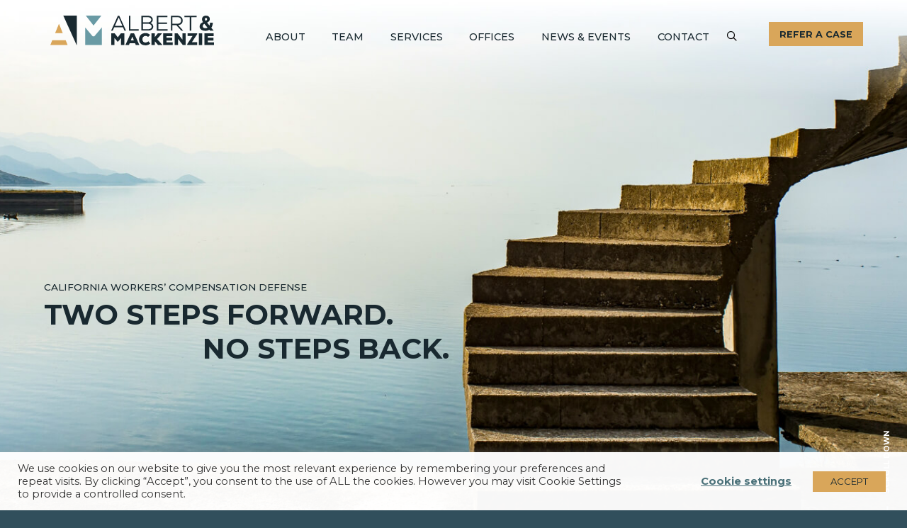

--- FILE ---
content_type: text/html; charset=UTF-8
request_url: https://albmac.com/
body_size: 29909
content:
<!DOCTYPE html>
<html lang="en-US">
<head>
<!-- Required meta tags -->
<meta charset="UTF-8">
<meta name="viewport" content="width=device-width, initial-scale=1, shrink-to-fit=no">
<link rel="profile" href="https://gmpg.org/xfn/11">	
<meta name="format-detection" content="telephone=no">
<meta name='robots' content='index, follow, max-image-preview:large, max-snippet:-1, max-video-preview:-1' />
<!-- This site is optimized with the Yoast SEO plugin v26.8 - https://yoast.com/product/yoast-seo-wordpress/ -->
<title>Home Page - Albert &amp; Mackenzie</title>
<link rel="canonical" href="https://albmac.com/" />
<meta property="og:locale" content="en_US" />
<meta property="og:type" content="website" />
<meta property="og:title" content="Home Page - Albert &amp; Mackenzie" />
<meta property="og:url" content="https://albmac.com/" />
<meta property="og:site_name" content="Albert &amp; Mackenzie" />
<meta property="article:publisher" content="https://www.facebook.com/AlbertandMackenzie" />
<meta property="article:modified_time" content="2026-01-05T20:43:00+00:00" />
<meta name="twitter:card" content="summary_large_image" />
<script type="application/ld+json" class="yoast-schema-graph">{"@context":"https://schema.org","@graph":[{"@type":"WebPage","@id":"https://albmac.com/","url":"https://albmac.com/","name":"Home Page - Albert &amp; Mackenzie","isPartOf":{"@id":"https://albmac.com/#website"},"about":{"@id":"https://albmac.com/#organization"},"datePublished":"2021-05-31T04:43:45+00:00","dateModified":"2026-01-05T20:43:00+00:00","breadcrumb":{"@id":"https://albmac.com/#breadcrumb"},"inLanguage":"en-US","potentialAction":[{"@type":"ReadAction","target":["https://albmac.com/"]}]},{"@type":"BreadcrumbList","@id":"https://albmac.com/#breadcrumb","itemListElement":[{"@type":"ListItem","position":1,"name":"Home"}]},{"@type":"WebSite","@id":"https://albmac.com/#website","url":"https://albmac.com/","name":"Albert &amp; Mackenzie","description":"","publisher":{"@id":"https://albmac.com/#organization"},"potentialAction":[{"@type":"SearchAction","target":{"@type":"EntryPoint","urlTemplate":"https://albmac.com/?s={search_term_string}"},"query-input":{"@type":"PropertyValueSpecification","valueRequired":true,"valueName":"search_term_string"}}],"inLanguage":"en-US"},{"@type":"Organization","@id":"https://albmac.com/#organization","name":"Albert & Mackenzie","url":"https://albmac.com/","logo":{"@type":"ImageObject","inLanguage":"en-US","@id":"https://albmac.com/#/schema/logo/image/","url":"https://albmac.com/wp-content/uploads/2021/10/logo.png","contentUrl":"https://albmac.com/wp-content/uploads/2021/10/logo.png","width":781,"height":194,"caption":"Albert & Mackenzie"},"image":{"@id":"https://albmac.com/#/schema/logo/image/"},"sameAs":["https://www.facebook.com/AlbertandMackenzie","https://www.instagram.com/albmaclaw/","https://www.linkedin.com/company/albert-and-mackenzie/"]}]}</script>
<!-- / Yoast SEO plugin. -->
<link rel='dns-prefetch' href='//unpkg.com' />
<link rel='dns-prefetch' href='//cdn.jsdelivr.net' />
<link rel='dns-prefetch' href='//cdnjs.cloudflare.com' />
<link rel='dns-prefetch' href='//fonts.googleapis.com' />
<link rel="alternate" type="application/rss+xml" title="Albert &amp; Mackenzie &raquo; Feed" href="https://albmac.com/feed/" />
<link rel="alternate" title="oEmbed (JSON)" type="application/json+oembed" href="https://albmac.com/wp-json/oembed/1.0/embed?url=https%3A%2F%2Falbmac.com%2F" />
<link rel="alternate" title="oEmbed (XML)" type="text/xml+oembed" href="https://albmac.com/wp-json/oembed/1.0/embed?url=https%3A%2F%2Falbmac.com%2F&#038;format=xml" />
<style id='wp-img-auto-sizes-contain-inline-css' type='text/css'>
img:is([sizes=auto i],[sizes^="auto," i]){contain-intrinsic-size:3000px 1500px}
/*# sourceURL=wp-img-auto-sizes-contain-inline-css */
</style>
<style id='wp-block-library-inline-css' type='text/css'>
:root{--wp-block-synced-color:#7a00df;--wp-block-synced-color--rgb:122,0,223;--wp-bound-block-color:var(--wp-block-synced-color);--wp-editor-canvas-background:#ddd;--wp-admin-theme-color:#007cba;--wp-admin-theme-color--rgb:0,124,186;--wp-admin-theme-color-darker-10:#006ba1;--wp-admin-theme-color-darker-10--rgb:0,107,160.5;--wp-admin-theme-color-darker-20:#005a87;--wp-admin-theme-color-darker-20--rgb:0,90,135;--wp-admin-border-width-focus:2px}@media (min-resolution:192dpi){:root{--wp-admin-border-width-focus:1.5px}}.wp-element-button{cursor:pointer}:root .has-very-light-gray-background-color{background-color:#eee}:root .has-very-dark-gray-background-color{background-color:#313131}:root .has-very-light-gray-color{color:#eee}:root .has-very-dark-gray-color{color:#313131}:root .has-vivid-green-cyan-to-vivid-cyan-blue-gradient-background{background:linear-gradient(135deg,#00d084,#0693e3)}:root .has-purple-crush-gradient-background{background:linear-gradient(135deg,#34e2e4,#4721fb 50%,#ab1dfe)}:root .has-hazy-dawn-gradient-background{background:linear-gradient(135deg,#faaca8,#dad0ec)}:root .has-subdued-olive-gradient-background{background:linear-gradient(135deg,#fafae1,#67a671)}:root .has-atomic-cream-gradient-background{background:linear-gradient(135deg,#fdd79a,#004a59)}:root .has-nightshade-gradient-background{background:linear-gradient(135deg,#330968,#31cdcf)}:root .has-midnight-gradient-background{background:linear-gradient(135deg,#020381,#2874fc)}:root{--wp--preset--font-size--normal:16px;--wp--preset--font-size--huge:42px}.has-regular-font-size{font-size:1em}.has-larger-font-size{font-size:2.625em}.has-normal-font-size{font-size:var(--wp--preset--font-size--normal)}.has-huge-font-size{font-size:var(--wp--preset--font-size--huge)}.has-text-align-center{text-align:center}.has-text-align-left{text-align:left}.has-text-align-right{text-align:right}.has-fit-text{white-space:nowrap!important}#end-resizable-editor-section{display:none}.aligncenter{clear:both}.items-justified-left{justify-content:flex-start}.items-justified-center{justify-content:center}.items-justified-right{justify-content:flex-end}.items-justified-space-between{justify-content:space-between}.screen-reader-text{border:0;clip-path:inset(50%);height:1px;margin:-1px;overflow:hidden;padding:0;position:absolute;width:1px;word-wrap:normal!important}.screen-reader-text:focus{background-color:#ddd;clip-path:none;color:#444;display:block;font-size:1em;height:auto;left:5px;line-height:normal;padding:15px 23px 14px;text-decoration:none;top:5px;width:auto;z-index:100000}html :where(.has-border-color){border-style:solid}html :where([style*=border-top-color]){border-top-style:solid}html :where([style*=border-right-color]){border-right-style:solid}html :where([style*=border-bottom-color]){border-bottom-style:solid}html :where([style*=border-left-color]){border-left-style:solid}html :where([style*=border-width]){border-style:solid}html :where([style*=border-top-width]){border-top-style:solid}html :where([style*=border-right-width]){border-right-style:solid}html :where([style*=border-bottom-width]){border-bottom-style:solid}html :where([style*=border-left-width]){border-left-style:solid}html :where(img[class*=wp-image-]){height:auto;max-width:100%}:where(figure){margin:0 0 1em}html :where(.is-position-sticky){--wp-admin--admin-bar--position-offset:var(--wp-admin--admin-bar--height,0px)}@media screen and (max-width:600px){html :where(.is-position-sticky){--wp-admin--admin-bar--position-offset:0px}}
/*# sourceURL=wp-block-library-inline-css */
</style><style id='global-styles-inline-css' type='text/css'>
:root{--wp--preset--aspect-ratio--square: 1;--wp--preset--aspect-ratio--4-3: 4/3;--wp--preset--aspect-ratio--3-4: 3/4;--wp--preset--aspect-ratio--3-2: 3/2;--wp--preset--aspect-ratio--2-3: 2/3;--wp--preset--aspect-ratio--16-9: 16/9;--wp--preset--aspect-ratio--9-16: 9/16;--wp--preset--color--black: #000000;--wp--preset--color--cyan-bluish-gray: #abb8c3;--wp--preset--color--white: #ffffff;--wp--preset--color--pale-pink: #f78da7;--wp--preset--color--vivid-red: #cf2e2e;--wp--preset--color--luminous-vivid-orange: #ff6900;--wp--preset--color--luminous-vivid-amber: #fcb900;--wp--preset--color--light-green-cyan: #7bdcb5;--wp--preset--color--vivid-green-cyan: #00d084;--wp--preset--color--pale-cyan-blue: #8ed1fc;--wp--preset--color--vivid-cyan-blue: #0693e3;--wp--preset--color--vivid-purple: #9b51e0;--wp--preset--gradient--vivid-cyan-blue-to-vivid-purple: linear-gradient(135deg,rgb(6,147,227) 0%,rgb(155,81,224) 100%);--wp--preset--gradient--light-green-cyan-to-vivid-green-cyan: linear-gradient(135deg,rgb(122,220,180) 0%,rgb(0,208,130) 100%);--wp--preset--gradient--luminous-vivid-amber-to-luminous-vivid-orange: linear-gradient(135deg,rgb(252,185,0) 0%,rgb(255,105,0) 100%);--wp--preset--gradient--luminous-vivid-orange-to-vivid-red: linear-gradient(135deg,rgb(255,105,0) 0%,rgb(207,46,46) 100%);--wp--preset--gradient--very-light-gray-to-cyan-bluish-gray: linear-gradient(135deg,rgb(238,238,238) 0%,rgb(169,184,195) 100%);--wp--preset--gradient--cool-to-warm-spectrum: linear-gradient(135deg,rgb(74,234,220) 0%,rgb(151,120,209) 20%,rgb(207,42,186) 40%,rgb(238,44,130) 60%,rgb(251,105,98) 80%,rgb(254,248,76) 100%);--wp--preset--gradient--blush-light-purple: linear-gradient(135deg,rgb(255,206,236) 0%,rgb(152,150,240) 100%);--wp--preset--gradient--blush-bordeaux: linear-gradient(135deg,rgb(254,205,165) 0%,rgb(254,45,45) 50%,rgb(107,0,62) 100%);--wp--preset--gradient--luminous-dusk: linear-gradient(135deg,rgb(255,203,112) 0%,rgb(199,81,192) 50%,rgb(65,88,208) 100%);--wp--preset--gradient--pale-ocean: linear-gradient(135deg,rgb(255,245,203) 0%,rgb(182,227,212) 50%,rgb(51,167,181) 100%);--wp--preset--gradient--electric-grass: linear-gradient(135deg,rgb(202,248,128) 0%,rgb(113,206,126) 100%);--wp--preset--gradient--midnight: linear-gradient(135deg,rgb(2,3,129) 0%,rgb(40,116,252) 100%);--wp--preset--font-size--small: 13px;--wp--preset--font-size--medium: 20px;--wp--preset--font-size--large: 36px;--wp--preset--font-size--x-large: 42px;--wp--preset--spacing--20: 0.44rem;--wp--preset--spacing--30: 0.67rem;--wp--preset--spacing--40: 1rem;--wp--preset--spacing--50: 1.5rem;--wp--preset--spacing--60: 2.25rem;--wp--preset--spacing--70: 3.38rem;--wp--preset--spacing--80: 5.06rem;--wp--preset--shadow--natural: 6px 6px 9px rgba(0, 0, 0, 0.2);--wp--preset--shadow--deep: 12px 12px 50px rgba(0, 0, 0, 0.4);--wp--preset--shadow--sharp: 6px 6px 0px rgba(0, 0, 0, 0.2);--wp--preset--shadow--outlined: 6px 6px 0px -3px rgb(255, 255, 255), 6px 6px rgb(0, 0, 0);--wp--preset--shadow--crisp: 6px 6px 0px rgb(0, 0, 0);}:where(.is-layout-flex){gap: 0.5em;}:where(.is-layout-grid){gap: 0.5em;}body .is-layout-flex{display: flex;}.is-layout-flex{flex-wrap: wrap;align-items: center;}.is-layout-flex > :is(*, div){margin: 0;}body .is-layout-grid{display: grid;}.is-layout-grid > :is(*, div){margin: 0;}:where(.wp-block-columns.is-layout-flex){gap: 2em;}:where(.wp-block-columns.is-layout-grid){gap: 2em;}:where(.wp-block-post-template.is-layout-flex){gap: 1.25em;}:where(.wp-block-post-template.is-layout-grid){gap: 1.25em;}.has-black-color{color: var(--wp--preset--color--black) !important;}.has-cyan-bluish-gray-color{color: var(--wp--preset--color--cyan-bluish-gray) !important;}.has-white-color{color: var(--wp--preset--color--white) !important;}.has-pale-pink-color{color: var(--wp--preset--color--pale-pink) !important;}.has-vivid-red-color{color: var(--wp--preset--color--vivid-red) !important;}.has-luminous-vivid-orange-color{color: var(--wp--preset--color--luminous-vivid-orange) !important;}.has-luminous-vivid-amber-color{color: var(--wp--preset--color--luminous-vivid-amber) !important;}.has-light-green-cyan-color{color: var(--wp--preset--color--light-green-cyan) !important;}.has-vivid-green-cyan-color{color: var(--wp--preset--color--vivid-green-cyan) !important;}.has-pale-cyan-blue-color{color: var(--wp--preset--color--pale-cyan-blue) !important;}.has-vivid-cyan-blue-color{color: var(--wp--preset--color--vivid-cyan-blue) !important;}.has-vivid-purple-color{color: var(--wp--preset--color--vivid-purple) !important;}.has-black-background-color{background-color: var(--wp--preset--color--black) !important;}.has-cyan-bluish-gray-background-color{background-color: var(--wp--preset--color--cyan-bluish-gray) !important;}.has-white-background-color{background-color: var(--wp--preset--color--white) !important;}.has-pale-pink-background-color{background-color: var(--wp--preset--color--pale-pink) !important;}.has-vivid-red-background-color{background-color: var(--wp--preset--color--vivid-red) !important;}.has-luminous-vivid-orange-background-color{background-color: var(--wp--preset--color--luminous-vivid-orange) !important;}.has-luminous-vivid-amber-background-color{background-color: var(--wp--preset--color--luminous-vivid-amber) !important;}.has-light-green-cyan-background-color{background-color: var(--wp--preset--color--light-green-cyan) !important;}.has-vivid-green-cyan-background-color{background-color: var(--wp--preset--color--vivid-green-cyan) !important;}.has-pale-cyan-blue-background-color{background-color: var(--wp--preset--color--pale-cyan-blue) !important;}.has-vivid-cyan-blue-background-color{background-color: var(--wp--preset--color--vivid-cyan-blue) !important;}.has-vivid-purple-background-color{background-color: var(--wp--preset--color--vivid-purple) !important;}.has-black-border-color{border-color: var(--wp--preset--color--black) !important;}.has-cyan-bluish-gray-border-color{border-color: var(--wp--preset--color--cyan-bluish-gray) !important;}.has-white-border-color{border-color: var(--wp--preset--color--white) !important;}.has-pale-pink-border-color{border-color: var(--wp--preset--color--pale-pink) !important;}.has-vivid-red-border-color{border-color: var(--wp--preset--color--vivid-red) !important;}.has-luminous-vivid-orange-border-color{border-color: var(--wp--preset--color--luminous-vivid-orange) !important;}.has-luminous-vivid-amber-border-color{border-color: var(--wp--preset--color--luminous-vivid-amber) !important;}.has-light-green-cyan-border-color{border-color: var(--wp--preset--color--light-green-cyan) !important;}.has-vivid-green-cyan-border-color{border-color: var(--wp--preset--color--vivid-green-cyan) !important;}.has-pale-cyan-blue-border-color{border-color: var(--wp--preset--color--pale-cyan-blue) !important;}.has-vivid-cyan-blue-border-color{border-color: var(--wp--preset--color--vivid-cyan-blue) !important;}.has-vivid-purple-border-color{border-color: var(--wp--preset--color--vivid-purple) !important;}.has-vivid-cyan-blue-to-vivid-purple-gradient-background{background: var(--wp--preset--gradient--vivid-cyan-blue-to-vivid-purple) !important;}.has-light-green-cyan-to-vivid-green-cyan-gradient-background{background: var(--wp--preset--gradient--light-green-cyan-to-vivid-green-cyan) !important;}.has-luminous-vivid-amber-to-luminous-vivid-orange-gradient-background{background: var(--wp--preset--gradient--luminous-vivid-amber-to-luminous-vivid-orange) !important;}.has-luminous-vivid-orange-to-vivid-red-gradient-background{background: var(--wp--preset--gradient--luminous-vivid-orange-to-vivid-red) !important;}.has-very-light-gray-to-cyan-bluish-gray-gradient-background{background: var(--wp--preset--gradient--very-light-gray-to-cyan-bluish-gray) !important;}.has-cool-to-warm-spectrum-gradient-background{background: var(--wp--preset--gradient--cool-to-warm-spectrum) !important;}.has-blush-light-purple-gradient-background{background: var(--wp--preset--gradient--blush-light-purple) !important;}.has-blush-bordeaux-gradient-background{background: var(--wp--preset--gradient--blush-bordeaux) !important;}.has-luminous-dusk-gradient-background{background: var(--wp--preset--gradient--luminous-dusk) !important;}.has-pale-ocean-gradient-background{background: var(--wp--preset--gradient--pale-ocean) !important;}.has-electric-grass-gradient-background{background: var(--wp--preset--gradient--electric-grass) !important;}.has-midnight-gradient-background{background: var(--wp--preset--gradient--midnight) !important;}.has-small-font-size{font-size: var(--wp--preset--font-size--small) !important;}.has-medium-font-size{font-size: var(--wp--preset--font-size--medium) !important;}.has-large-font-size{font-size: var(--wp--preset--font-size--large) !important;}.has-x-large-font-size{font-size: var(--wp--preset--font-size--x-large) !important;}
/*# sourceURL=global-styles-inline-css */
</style>
<style id='classic-theme-styles-inline-css' type='text/css'>
/*! This file is auto-generated */
.wp-block-button__link{color:#fff;background-color:#32373c;border-radius:9999px;box-shadow:none;text-decoration:none;padding:calc(.667em + 2px) calc(1.333em + 2px);font-size:1.125em}.wp-block-file__button{background:#32373c;color:#fff;text-decoration:none}
/*# sourceURL=/wp-includes/css/classic-themes.min.css */
</style>
<!-- <link rel='stylesheet' id='contact-form-7-css' href='https://albmac.com/wp-content/plugins/contact-form-7/includes/css/styles.css?ver=6.1.4' type='text/css' media='all' /> -->
<!-- <link rel='stylesheet' id='cookie-law-info-css' href='https://albmac.com/wp-content/plugins/cookie-law-info/legacy/public/css/cookie-law-info-public.css?ver=3.3.9.1' type='text/css' media='all' /> -->
<!-- <link rel='stylesheet' id='cookie-law-info-gdpr-css' href='https://albmac.com/wp-content/plugins/cookie-law-info/legacy/public/css/cookie-law-info-gdpr.css?ver=3.3.9.1' type='text/css' media='all' /> -->
<!-- <link rel='stylesheet' id='wpcf7-redirect-script-frontend-css' href='https://albmac.com/wp-content/plugins/wpcf7-redirect/build/assets/frontend-script.css?ver=2c532d7e2be36f6af233' type='text/css' media='all' /> -->
<link rel="stylesheet" type="text/css" href="//albmac.com/wp-content/cache/wpfc-minified/20gacqhe/fgu4m.css" media="all"/>
<link rel='stylesheet' id='reset-css-css' href='https://cdn.jsdelivr.net/gh/khelochagabia/src@main/reset.min.css?ver=bdbc8a6afd75a3a7fb3883a157ebe20a' type='text/css' media='all' />
<link rel='stylesheet' id='google-fonts-css' href='//fonts.googleapis.com/css2?family=Montserrat:ital,wght@0,200;0,300;0,400;0,500;0,600;0,700;0,800;1,200;1,300;1,400;1,500;1,600;1,700;1,800&#038;display=swap' type='text/css' media='all' />
<!-- <link rel='stylesheet' id='fontawesome-css' href='https://albmac.com/wp-content/themes/albertmackenzie/css/all.min.css?ver=bdbc8a6afd75a3a7fb3883a157ebe20a' type='text/css' media='all' /> -->
<link rel="stylesheet" type="text/css" href="//albmac.com/wp-content/cache/wpfc-minified/ersfkdhh/fgu4m.css" media="all"/>
<link rel='stylesheet' id='swiper-styles-css' href='https://unpkg.com/swiper@6.8.4/swiper-bundle.min.css?ver=bdbc8a6afd75a3a7fb3883a157ebe20a' type='text/css' media='all' />
<link rel='stylesheet' id='aol-styles-css' href='https://unpkg.com/aos@3.0.0-beta.6/dist/aos.css?ver=bdbc8a6afd75a3a7fb3883a157ebe20a' type='text/css' media='all' />
<!-- <link rel='stylesheet' id='theme-style-css' href='https://albmac.com/wp-content/themes/albertmackenzie/css/global.css?ver=1.5.0' type='text/css' media='all' /> -->
<!-- <link rel='stylesheet' id='style-home-css' href='https://albmac.com/wp-content/themes/albertmackenzie/css/home.css?ver=bdbc8a6afd75a3a7fb3883a157ebe20a' type='text/css' media='all' /> -->
<!-- <link rel='stylesheet' id='cf7cf-style-css' href='https://albmac.com/wp-content/plugins/cf7-conditional-fields/style.css?ver=2.6.7' type='text/css' media='all' /> -->
<link rel="stylesheet" type="text/css" href="//albmac.com/wp-content/cache/wpfc-minified/qtqp1jkt/fgu4m.css" media="all"/>
<script src='//albmac.com/wp-content/cache/wpfc-minified/f3kicxcd/fgu4m.js' type="text/javascript"></script>
<!-- <script type="text/javascript" src="https://albmac.com/wp-includes/js/jquery/jquery.min.js?ver=3.7.1" id="jquery-core-js"></script> -->
<!-- <script type="text/javascript" src="https://albmac.com/wp-includes/js/jquery/jquery-migrate.min.js?ver=3.4.1" id="jquery-migrate-js"></script> -->
<script type="text/javascript" id="cookie-law-info-js-extra">
/* <![CDATA[ */
var Cli_Data = {"nn_cookie_ids":["_GRECAPTCHA","_ga_7J55CW1R44","_ga"],"cookielist":[],"non_necessary_cookies":{"non-necessary":["_GRECAPTCHA","_ga_7J55CW1R44","_ga"]},"ccpaEnabled":"","ccpaRegionBased":"","ccpaBarEnabled":"","strictlyEnabled":["necessary","obligatoire"],"ccpaType":"gdpr","js_blocking":"","custom_integration":"","triggerDomRefresh":"","secure_cookies":""};
var cli_cookiebar_settings = {"animate_speed_hide":"500","animate_speed_show":"500","background":"#fffffff7","border":"#b1a6a6c2","border_on":"","button_1_button_colour":"#d9a65a","button_1_button_hover":"#ae8548","button_1_link_colour":"#192930","button_1_as_button":"1","button_1_new_win":"","button_2_button_colour":"#ffffff","button_2_button_hover":"#cccccc","button_2_link_colour":"#898888","button_2_as_button":"","button_2_hidebar":"","button_3_button_colour":"#61a229","button_3_button_hover":"#4e8221","button_3_link_colour":"#fff","button_3_as_button":"1","button_3_new_win":"","button_4_button_colour":"#ffffff","button_4_button_hover":"#cccccc","button_4_link_colour":"#497078","button_4_as_button":"","button_7_button_colour":"#61a229","button_7_button_hover":"#4e8221","button_7_link_colour":"#fff","button_7_as_button":"1","button_7_new_win":"","font_family":"inherit","header_fix":"","notify_animate_hide":"1","notify_animate_show":"1","notify_div_id":"#cookie-law-info-bar","notify_position_horizontal":"right","notify_position_vertical":"bottom","scroll_close":"","scroll_close_reload":"","accept_close_reload":"","reject_close_reload":"","showagain_tab":"","showagain_background":"#fff","showagain_border":"#000","showagain_div_id":"#cookie-law-info-again","showagain_x_position":"100px","text":"#333","show_once_yn":"","show_once":"10000","logging_on":"","as_popup":"","popup_overlay":"1","bar_heading_text":"","cookie_bar_as":"banner","popup_showagain_position":"bottom-right","widget_position":"left"};
var log_object = {"ajax_url":"https://albmac.com/wp-admin/admin-ajax.php"};
//# sourceURL=cookie-law-info-js-extra
/* ]]> */
</script>
<script src='//albmac.com/wp-content/cache/wpfc-minified/g1omneyi/fgu4m.js' type="text/javascript"></script>
<!-- <script type="text/javascript" src="https://albmac.com/wp-content/plugins/cookie-law-info/legacy/public/js/cookie-law-info-public.js?ver=3.3.9.1" id="cookie-law-info-js"></script> -->
<link rel="https://api.w.org/" href="https://albmac.com/wp-json/" /><link rel="alternate" title="JSON" type="application/json" href="https://albmac.com/wp-json/wp/v2/pages/112" /><link rel="EditURI" type="application/rsd+xml" title="RSD" href="https://albmac.com/xmlrpc.php?rsd" />
<link rel='shortlink' href='https://albmac.com/' />
<!-- GA Google Analytics @ https://m0n.co/ga -->
<script async src="https://www.googletagmanager.com/gtag/js?id=G-7J55CW1R44"></script>
<script>
window.dataLayer = window.dataLayer || [];
function gtag(){dataLayer.push(arguments);}
gtag('js', new Date());
gtag('config', 'G-7J55CW1R44');
</script>
<style type="text/css" id="wp-custom-css">
hr {
margin: 3rem 0;
}
#wt-cli-settings-btn {
font-weight: bold;
}
a{text-decoration:none;}
.grecaptcha-badge {
display: none !important;
}
.hero-section .sec__cont { width: 100%; }
.sec__cont { width: auto; }
@media only screen and (max-width: 1199px) {
.sec__row {flex-wrap: wrap;}
.sec2 .col2{width: 87.4%;}
}
@media only screen and (max-width: 767px) { .inner-page-sidebar-box {width: auto; } .infusion-field input, .infusion-field textarea, .infusion-field select{box-sizing: border-box; max-width: 100% !important;} 
.news-slider .swiper-slide { 
align-items: center;
flex-wrap: wrap;
}}
ul.sitemap {
margin: 3rem 0;
}
ul.sitemap ul {
margin: 1.5rem 0;
}
ul.sitemap li {
font-size: 1.6rem;
margin-bottom: 0.7rem;
position: relative;
padding-left: 4.5rem;
margin-bottom: 1.1em;
counter-increment: li;
}
ul.sitemap li::before {
content: '';
position: absolute;
height: 6px;
width: 6px;
background-color: #fff;
border-radius: 50%;
top: 0.5em;
left: 2.5rem;
background-color: #8C654C;
}
ul.sitemap li a {
color: var(--color-blue);
text-decoration: none;
}
ul.sitemap li a:hover {
color: var(--color-orange);
text-decoration: underline;
}
.about-sidebar-team-quotes-slider .details{width: auto;}
.cli-tab-footer .wt-cli-privacy-accept-btn{ background-color: #00acad; color: #ffffff; }
@media (max-width: 985px) {
.cli-bar-btn_container {
margin: auto;
}
}
.cli-bar-btn_container a{font-weight:bold;}
.cli-style-v2 .cli-bar-btn_container .cli-plugin-button{ margin: 5px 5px 5px 30px; border-radius: 0px; padding: 8px 25px; color: rgb(25, 41, 48); background-color: rgb(217, 166, 90); }		</style>
<link rel="apple-touch-icon-precomposed" sizes="57x57" href="https://albmac.com/wp-content/themes/albertmackenzie/favicon/apple-touch-icon-57x57.png" />
<link rel="apple-touch-icon-precomposed" sizes="114x114" href="https://albmac.com/wp-content/themes/albertmackenzie/favicon/apple-touch-icon-114x114.png" />
<link rel="apple-touch-icon-precomposed" sizes="72x72" href="https://albmac.com/wp-content/themes/albertmackenzie/favicon/apple-touch-icon-72x72.png" />
<link rel="apple-touch-icon-precomposed" sizes="144x144" href="https://albmac.com/wp-content/themes/albertmackenzie/favicon/apple-touch-icon-144x144.png" />
<link rel="apple-touch-icon-precomposed" sizes="60x60" href="https://albmac.com/wp-content/themes/albertmackenzie/favicon/apple-touch-icon-60x60.png" />
<link rel="apple-touch-icon-precomposed" sizes="120x120" href="https://albmac.com/wp-content/themes/albertmackenzie/favicon/apple-touch-icon-120x120.png" />
<link rel="apple-touch-icon-precomposed" sizes="76x76" href="https://albmac.com/wp-content/themes/albertmackenzie/favicon/apple-touch-icon-76x76.png" />
<link rel="apple-touch-icon-precomposed" sizes="152x152" href="https://albmac.com/wp-content/themes/albertmackenzie/favicon/apple-touch-icon-152x152.png" />
<link rel="icon" type="image/png" href="https://albmac.com/wp-content/themes/albertmackenzie/favicon/favicon-196x196.png" sizes="196x196" />
<link rel="icon" type="image/png" href="https://albmac.com/wp-content/themes/albertmackenzie/favicon/favicon-96x96.png" sizes="96x96" />
<link rel="icon" type="image/png" href="https://albmac.com/wp-content/themes/albertmackenzie/favicon/favicon-32x32.png" sizes="32x32" />
<link rel="icon" type="image/png" href="https://albmac.com/wp-content/themes/albertmackenzie/favicon/favicon-16x16.png" sizes="16x16" />
<link rel="icon" type="image/png" href="https://albmac.com/wp-content/themes/albertmackenzie/favicon/favicon-128.png" sizes="128x128" />
<meta name="application-name" content="&nbsp;"/>
<meta name="msapplication-TileColor" content="#FFFFFF" />
<meta name="msapplication-TileImage" content="mstile-144x144.png" />
<meta name="msapplication-square70x70logo" content="mstile-70x70.png" />
<meta name="msapplication-square150x150logo" content="mstile-150x150.png" />
<meta name="msapplication-wide310x150logo" content="mstile-310x150.png" />
<meta name="msapplication-square310x310logo" content="mstile-310x310.png" />
</head>
<body data-rsssl=1 class="home wp-singular page-template-default page page-id-112 wp-theme-albertmackenzie">
<div class="grid__max">
<!-- #SKIP TO MAIN CONTENT -->
<div class="skipnav">
<a href="#main">Skip to main content</a>
</div>
<!-- #HEADER -->
<header class="header sec__wrap">
<div class="header-inner grid__max">
<div class="sec__cont">
<div class="sec__row">
<div class="sec__col">
<a href="https://albmac.com/" class="logo">
<svg version="1.1" id="Logo" xmlns="http://www.w3.org/2000/svg" xmlns:xlink="http://www.w3.org/1999/xlink" x="0px" y="0px" viewBox="0 0 280.2 51.5" style="enable-background:new 0 0 280.2 51.5;" xml:space="preserve" role="img" aria-labelledby="logoTitle">
<title id="logoTitle">Albert &amp; Mackenzie</title>
<style type="text/css">
.st0{fill:#192930;}
.st1{fill:#699AA4;}
.st2{fill:#D9A65A;}
</style>
<path id="Path_1" class="st0" d="M22.2,0l22.8,51h0.4V0H22.2z"/>
<path id="Path_2" class="st1" d="M87.4,0H60.7L74,17.2L87.4,0z"/>
<path id="Path_3" class="st1" d="M75.2,36h-2.6L59.8,20.6V51h28.4V20.5L75.2,36z"/>
<path id="Path_4" class="st2" d="M8.2,30.4h13.1l-6.5-16.3L8.2,30.4z"/>
<path id="Path_5" class="st2" d="M3.3,42.6L0,51h29.6l-3.3-8.4H3.3z"/>
<g id="Group_724" transform="translate(-71 -33)">
<path id="Path_6" class="st0" d="M192.2,71.9l-5.2,6.1h-1l-5.1-6.1V84h-5.7V63.7h6l5.3,6.9l5.3-6.9h5.9V84h-5.7L192.2,71.9z"/>
<path id="Path_7" class="st0" d="M216,80.7h-9.1l-1.3,3.3h-6.1l9.1-20.3h5.8l9.1,20.3h-6.1L216,80.7z M211.4,69.4l-2.6,6.5h5.2
L211.4,69.4z"/>
<path id="Path_8" class="st0" d="M242.1,81.3c-2.2,2.1-5.1,3.3-8.1,3.1c-7.9,0-11.1-5-11.1-10.5c0-5.2,3.5-10.7,11.1-10.7
c3,0,5.8,1.2,7.9,3.3l-3.5,3.5c-1.1-1.2-2.7-1.8-4.3-1.8c-3.9,0-5.5,3.2-5.4,5.8c0,2.7,1.4,5.6,5.4,5.6c1.8-0.1,3.5-0.8,4.8-2.1
L242.1,81.3z"/>
<path id="Path_9" class="st0" d="M262,64l-8.2,9.6c2.9,3.1,6.1,6.8,8.9,10V84h-7.1l-5.8-6.7V84h-5.7V63.7h5.7v6.7
c1.7-2.1,3.6-4.5,5.3-6.7h6.9L262,64L262,64z"/>
<path id="Path_10" class="st0" d="M280.5,84h-16.2V63.7h15.8v4.8H270v2.9h9.6v4.7H270v3.1h10.5V84z"/>
<path id="Path_11" class="st0" d="M297.3,74.8c-0.1-2.4-0.1-3.3-0.2-4.1v-6.9h5.7V84h-4.9L289.5,73l0.1,4.4v6.5h-5.7V63.6h4.9
L297.3,74.8z"/>
<path id="Path_12" class="st0" d="M306,63.7h16.3v1.6L313.4,79h9.1v4.9h-17v-1.8l9.1-13.9h-8.6L306,63.7L306,63.7z"/>
<path id="Path_13" class="st0" d="M325.3,84V63.7h5.7V84H325.3z"/>
<path id="Path_14" class="st0" d="M351.1,84h-16.2V63.7h15.8v4.8h-10.1v2.9h9.6v4.7h-9.6v3.1h10.6L351.1,84L351.1,84z"/>
<path id="Path_15" class="st0" d="M195.4,53.1h-14.9l-2.7,5.9h-2.7l11.5-25.6h2.5L200.6,59h-2.7L195.4,53.1z M181.5,50.8h12.9
L188,36.1L181.5,50.8z"/>
<path id="Path_16" class="st0" d="M208,33.3v23.2h14.3V59h-16.8V33.3H208z"/>
<path id="Path_17" class="st0" d="M237.9,33.3c4.5,0,8.5,2,8.5,7c0,2.5-1.6,4.7-4,5.5c2.8,0.8,4.8,3.3,4.8,6.2
c0,5.3-4.7,6.9-9.3,6.9h-10.9V33.3H237.9z M229.5,44.7h8.5c3.1,0,5.8-1.3,5.8-4.3c0-3.5-2.9-4.6-6-4.6h-8.3V44.7z M229.5,56.6h8.3
c2.9,0,6.8-0.9,6.8-4.5c-0.1-3.5-3.5-5-6.6-5h-8.5V56.6z"/>
<path id="Path_18" class="st0" d="M271.8,59h-18.4V33.4h18.1v2.4H256V45h14.8v2.4H256v9.2h15.8L271.8,59z"/>
<path id="Path_19" class="st0" d="M298.5,59h-3.3l-8.5-9.5h-6.6V59h-2.5V33.4h11.5c5.7,0,8.5,3.8,8.5,8.1c0.1,4-2.3,7.6-7.7,7.9
L298.5,59z M280.1,35.8v11.3h8.8c4.1,0,6.1-2.4,6.1-5.7c0-3.2-2-5.7-5.9-5.7L280.1,35.8L280.1,35.8z"/>
<path id="Path_20" class="st0" d="M309.8,35.8h-9.1v-2.4h20.7v2.4h-9.1V59h-2.5L309.8,35.8z"/>
<path id="Path_21" class="st0" d="M343.5,50.2c0.6-1.5,0.9-3.2,0.9-4.8h4.7c0.1,3.1-0.8,6.1-2.5,8.7l4,4.9h-6.2l-1.3-1.6
c-2,1.3-4.3,2-6.6,1.9c-6.3,0-9.9-3.1-9.9-7.5c0-3.7,1.9-5.6,5.9-7.5c-1.1-1.4-1.8-3.2-1.8-5.1c0-3.3,2.5-6.1,6.8-6.1
c4.1,0,6.6,2.4,6.6,5.9c0,2.5-1.4,4.5-4.7,6.1L343.5,50.2z M334.8,47.2c-2.2,1.2-2.8,2.5-2.8,4.2c0,2.1,1.3,3.4,4.5,3.4
c1.3,0,2.6-0.3,3.7-0.9L334.8,47.2z M339.5,39c0-1-0.7-1.8-1.7-1.9c-0.1,0-0.1,0-0.2,0c-1.1,0-1.9,0.8-2,1.8c0,0,0,0.1,0,0.1
c0,1.3,0.7,2,1.3,2.9l0.1,0.1C338.8,41.1,339.5,40.2,339.5,39L339.5,39z"/>
</g>
</svg>
</a>
</div>
<div class="sec__col sec__nav">
<!-- #DESKTOP NAV -->
<nav class="nav desktop">
<ul id="menu-primary-menu" class="parent-menu"><li id="menu-item-213" class="menu-item menu-item-type-post_type menu-item-object-page menu-item-has-children menu-item-213 parent-item"><a href="https://albmac.com/about/why-choose-am/">About</a>
<ul class="sub-menu">
<li id="menu-item-214" class="menu-item menu-item-type-post_type menu-item-object-page menu-item-214 sub-item"><a href="https://albmac.com/about/why-choose-am/">Why Choose A&#038;M</a></li>
<li id="menu-item-228" class="menu-item menu-item-type-post_type menu-item-object-page menu-item-228 sub-item"><a href="https://albmac.com/about/our-clients/">Our Clients</a></li>
<li id="menu-item-227" class="menu-item menu-item-type-post_type menu-item-object-page menu-item-227 sub-item"><a href="https://albmac.com/about/diversity-inclusion/">Diversity &#038; Inclusion</a></li>
<li id="menu-item-226" class="menu-item menu-item-type-post_type menu-item-object-page menu-item-226 sub-item"><a href="https://albmac.com/about/careers/">Careers</a></li>
</ul>
</li>
<li id="menu-item-215" class="menu-item menu-item-type-post_type menu-item-object-page menu-item-215 parent-item"><a href="https://albmac.com/meet-our-team/">Team</a></li>
<li id="menu-item-217" class="menu-item menu-item-type-post_type menu-item-object-page menu-item-has-children menu-item-217 parent-item"><a href="https://albmac.com/services-we-offer/">Services</a>
<ul class="sub-menu">
<li id="menu-item-342" class="menu-item menu-item-type-post_type menu-item-object-service menu-item-342 sub-item"><a href="https://albmac.com/service/workers-compensation-defense/">Workers’ Compensation Defense</a></li>
<li id="menu-item-336" class="menu-item menu-item-type-post_type menu-item-object-service menu-item-336 sub-item"><a href="https://albmac.com/service/132a-discrimination/">§132a Discrimination</a></li>
<li id="menu-item-337" class="menu-item menu-item-type-post_type menu-item-object-service menu-item-337 sub-item"><a href="https://albmac.com/service/4553-serious-and-willful-misconduct-claims/">§4553 Serious and Willful Misconduct Claims</a></li>
<li id="menu-item-341" class="menu-item menu-item-type-post_type menu-item-object-service menu-item-341 sub-item"><a href="https://albmac.com/service/walk-through-settlements/">Walk Through Settlements</a></li>
<li id="menu-item-406" class="menu-item menu-item-type-post_type menu-item-object-service menu-item-406 sub-item"><a href="https://albmac.com/service/rating-consultation/">Rating Consultation</a></li>
</ul>
</li>
<li id="menu-item-216" class="menu-item menu-item-type-post_type menu-item-object-page menu-item-has-children menu-item-216 parent-item"><a href="https://albmac.com/offices/">Offices</a>
<ul class="sub-menu">
<li id="menu-item-343" class="menu-item menu-item-type-post_type menu-item-object-office_location menu-item-343 sub-item"><a href="https://albmac.com/office-location/agoura-hills-ca/">[HQ] Agoura Hills</a></li>
<li id="menu-item-344" class="menu-item menu-item-type-post_type menu-item-object-office_location menu-item-344 sub-item"><a href="https://albmac.com/office-location/central-coast-ca/">Central Coast</a></li>
<li id="menu-item-345" class="menu-item menu-item-type-post_type menu-item-object-office_location menu-item-345 sub-item"><a href="https://albmac.com/office-location/east-bay-ca/">East Bay</a></li>
<li id="menu-item-346" class="menu-item menu-item-type-post_type menu-item-object-office_location menu-item-346 sub-item"><a href="https://albmac.com/office-location/encino-ca/">Encino</a></li>
<li id="menu-item-347" class="menu-item menu-item-type-post_type menu-item-object-office_location menu-item-347 sub-item"><a href="https://albmac.com/office-location/fresno-ca/">Fresno</a></li>
<li id="menu-item-348" class="menu-item menu-item-type-post_type menu-item-object-office_location menu-item-348 sub-item"><a href="https://albmac.com/office-location/inland-empire-ca/">Inland Empire</a></li>
<li id="menu-item-349" class="menu-item menu-item-type-post_type menu-item-object-office_location menu-item-349 sub-item"><a href="https://albmac.com/office-location/long-beach-ca/">Long Beach</a></li>
<li id="menu-item-350" class="menu-item menu-item-type-post_type menu-item-object-office_location menu-item-350 sub-item"><a href="https://albmac.com/office-location/orange-county-ca/">Orange County</a></li>
<li id="menu-item-351" class="menu-item menu-item-type-post_type menu-item-object-office_location menu-item-351 sub-item"><a href="https://albmac.com/office-location/sacramento-ca/">Sacramento</a></li>
<li id="menu-item-352" class="menu-item menu-item-type-post_type menu-item-object-office_location menu-item-352 sub-item"><a href="https://albmac.com/office-location/san-diego-ca/">San Diego</a></li>
<li id="menu-item-353" class="menu-item menu-item-type-post_type menu-item-object-office_location menu-item-353 sub-item"><a href="https://albmac.com/office-location/san-francisco-ca/">San Francisco</a></li>
<li id="menu-item-354" class="menu-item menu-item-type-post_type menu-item-object-office_location menu-item-354 sub-item"><a href="https://albmac.com/office-location/san-jose-ca/">San Jose</a></li>
</ul>
</li>
<li id="menu-item-218" class="menu-item menu-item-type-post_type menu-item-object-page menu-item-has-children menu-item-218 parent-item"><a href="https://albmac.com/news-events/">News &#038; Events</a>
<ul class="sub-menu">
<li id="menu-item-1314" class="menu-item menu-item-type-taxonomy menu-item-object-category menu-item-1314 sub-item"><a href="https://albmac.com/category/news/">News</a></li>
<li id="menu-item-1315" class="menu-item menu-item-type-taxonomy menu-item-object-category menu-item-1315 sub-item"><a href="https://albmac.com/category/articles/">Articles</a></li>
</ul>
</li>
<li id="menu-item-219" class="menu-item menu-item-type-post_type menu-item-object-page menu-item-219 parent-item"><a href="https://albmac.com/contact/">Contact</a></li>
</ul>		
<form action="https://albmac.com/" method="get" class="search" role="search">
<input type="search" name="s" aria-label="Search this site" class="search-input">
<button type="submit" class="search-btn" aria-label="Submit"><i class="far fa-search"></i></button>
</form>
<div class="gold-btn"><a href="https://albmac.com/refer-a-case/" class="btn " >Refer A Case</a></div>             
</nav>
<!-- #MOBILE NAV -->
<a href="#" class="nav-toggle">
<span></span>
<span></span>
<span></span>
<span>Toggle</span>
</a>
<nav class="nav mobile">
<ul id="menu-primary-menu-1" class="mobile-parent-menu"><li class="menu-item menu-item-type-post_type menu-item-object-page menu-item-has-children menu-item-213 mobile-parent-item"><a href="https://albmac.com/about/why-choose-am/">About</a>
<ul class="sub-menu mobile-sub-menu">
<li class="menu-item menu-item-type-post_type menu-item-object-page menu-item-214 mobile-sub-item"><a href="https://albmac.com/about/why-choose-am/">Why Choose A&#038;M</a></li>
<li class="menu-item menu-item-type-post_type menu-item-object-page menu-item-228 mobile-sub-item"><a href="https://albmac.com/about/our-clients/">Our Clients</a></li>
<li class="menu-item menu-item-type-post_type menu-item-object-page menu-item-227 mobile-sub-item"><a href="https://albmac.com/about/diversity-inclusion/">Diversity &#038; Inclusion</a></li>
<li class="menu-item menu-item-type-post_type menu-item-object-page menu-item-226 mobile-sub-item"><a href="https://albmac.com/about/careers/">Careers</a></li>
</ul>
</li>
<li class="menu-item menu-item-type-post_type menu-item-object-page menu-item-215 mobile-parent-item"><a href="https://albmac.com/meet-our-team/">Team</a></li>
<li class="menu-item menu-item-type-post_type menu-item-object-page menu-item-has-children menu-item-217 mobile-parent-item"><a href="https://albmac.com/services-we-offer/">Services</a>
<ul class="sub-menu mobile-sub-menu">
<li class="menu-item menu-item-type-post_type menu-item-object-service menu-item-342 mobile-sub-item"><a href="https://albmac.com/service/workers-compensation-defense/">Workers’ Compensation Defense</a></li>
<li class="menu-item menu-item-type-post_type menu-item-object-service menu-item-336 mobile-sub-item"><a href="https://albmac.com/service/132a-discrimination/">§132a Discrimination</a></li>
<li class="menu-item menu-item-type-post_type menu-item-object-service menu-item-337 mobile-sub-item"><a href="https://albmac.com/service/4553-serious-and-willful-misconduct-claims/">§4553 Serious and Willful Misconduct Claims</a></li>
<li class="menu-item menu-item-type-post_type menu-item-object-service menu-item-341 mobile-sub-item"><a href="https://albmac.com/service/walk-through-settlements/">Walk Through Settlements</a></li>
<li class="menu-item menu-item-type-post_type menu-item-object-service menu-item-406 mobile-sub-item"><a href="https://albmac.com/service/rating-consultation/">Rating Consultation</a></li>
</ul>
</li>
<li class="menu-item menu-item-type-post_type menu-item-object-page menu-item-has-children menu-item-216 mobile-parent-item"><a href="https://albmac.com/offices/">Offices</a>
<ul class="sub-menu mobile-sub-menu">
<li class="menu-item menu-item-type-post_type menu-item-object-office_location menu-item-343 mobile-sub-item"><a href="https://albmac.com/office-location/agoura-hills-ca/">[HQ] Agoura Hills</a></li>
<li class="menu-item menu-item-type-post_type menu-item-object-office_location menu-item-344 mobile-sub-item"><a href="https://albmac.com/office-location/central-coast-ca/">Central Coast</a></li>
<li class="menu-item menu-item-type-post_type menu-item-object-office_location menu-item-345 mobile-sub-item"><a href="https://albmac.com/office-location/east-bay-ca/">East Bay</a></li>
<li class="menu-item menu-item-type-post_type menu-item-object-office_location menu-item-346 mobile-sub-item"><a href="https://albmac.com/office-location/encino-ca/">Encino</a></li>
<li class="menu-item menu-item-type-post_type menu-item-object-office_location menu-item-347 mobile-sub-item"><a href="https://albmac.com/office-location/fresno-ca/">Fresno</a></li>
<li class="menu-item menu-item-type-post_type menu-item-object-office_location menu-item-348 mobile-sub-item"><a href="https://albmac.com/office-location/inland-empire-ca/">Inland Empire</a></li>
<li class="menu-item menu-item-type-post_type menu-item-object-office_location menu-item-349 mobile-sub-item"><a href="https://albmac.com/office-location/long-beach-ca/">Long Beach</a></li>
<li class="menu-item menu-item-type-post_type menu-item-object-office_location menu-item-350 mobile-sub-item"><a href="https://albmac.com/office-location/orange-county-ca/">Orange County</a></li>
<li class="menu-item menu-item-type-post_type menu-item-object-office_location menu-item-351 mobile-sub-item"><a href="https://albmac.com/office-location/sacramento-ca/">Sacramento</a></li>
<li class="menu-item menu-item-type-post_type menu-item-object-office_location menu-item-352 mobile-sub-item"><a href="https://albmac.com/office-location/san-diego-ca/">San Diego</a></li>
<li class="menu-item menu-item-type-post_type menu-item-object-office_location menu-item-353 mobile-sub-item"><a href="https://albmac.com/office-location/san-francisco-ca/">San Francisco</a></li>
<li class="menu-item menu-item-type-post_type menu-item-object-office_location menu-item-354 mobile-sub-item"><a href="https://albmac.com/office-location/san-jose-ca/">San Jose</a></li>
</ul>
</li>
<li class="menu-item menu-item-type-post_type menu-item-object-page menu-item-has-children menu-item-218 mobile-parent-item"><a href="https://albmac.com/news-events/">News &#038; Events</a>
<ul class="sub-menu mobile-sub-menu">
<li class="menu-item menu-item-type-taxonomy menu-item-object-category menu-item-1314 mobile-sub-item"><a href="https://albmac.com/category/news/">News</a></li>
<li class="menu-item menu-item-type-taxonomy menu-item-object-category menu-item-1315 mobile-sub-item"><a href="https://albmac.com/category/articles/">Articles</a></li>
</ul>
</li>
<li class="menu-item menu-item-type-post_type menu-item-object-page menu-item-219 mobile-parent-item"><a href="https://albmac.com/contact/">Contact</a></li>
</ul>              <form action="https://albmac.com/" method="get" class="mobile-search" role="search">
<input type="search" name="s" aria-label="Search this site" class="mobile-search-input" placeholder="Search">
<button type="submit" class="mobile-search-btn" aria-label="Submit"><i class="far fa-search"></i></button>
</form>
<div class="gold-btn"><a href="https://albmac.com/refer-a-case/" class="btn " >Refer A Case</a></div>            </nav>
</div>
</div>
</div>
</div>
</header>
<!-- #MAIN -->
<main class="main ">
<!-- #SEC1 -->
<style>
.hero-section {
background-image: url(https://albmac.com/wp-content/uploads/2021/06/home-sec1-bg.jpg);
}
@media only screen and (max-width:1199px) {
.hero-section {
background-image: url(https://albmac.com/wp-content/uploads/2021/06/home-sec1-bg-tab.jpg);
background-position: center;
}
}
@media only screen and (max-width:767px) {
.hero-section {
background-image: url(https://albmac.com/wp-content/uploads/2021/06/home-sec1-bg-mob.jpg);
}
}
</style>
<section class="hero-section sec__wrap" id="main">
<div class="sec__cont">
<div class="sec__row">
<div class="sec__col" data-aos="fade-down">
<p>California Workers’ Compensation Defense</p><h2 class="hero-heading">Two steps Forward.<span>No Steps Back.</span></h2>   
</div>
</div>
</div>
<div class="scroll-down">SCROLL DOWN</div>
</section>
<!-- #SEC2 -->
<section class="sec2 sec__wrap">
<div class="sec__cont">
<div class="sec__row">
<div class="sec__col col1" data-aos="fade-right">
<hr>
<h2>Why Choose <span>A&M</span></h2><p>We approach every case with urgency and determination. Our easy-going personal style belies our assertive, hard-driving resolve to attain the best settlement possible. Our attorneys are experts in California law and are intimately familiar with every Workers’ Compensation Board in the state, making us exceptionally skilled and effective at representing your interests.</p>
<ul>
<li><a href="https://albmac.com/service/workers-compensation-defense/">Workers’ Compensation Defense</a></li>
<li><a href="https://albmac.com/service/132a-discrimination/">&sect;132<span class="lc">a</span> Discrimination</a></li>
<li><a href="https://albmac.com/service/4553-serious-and-willful-misconduct-claims/">&sect;4553 Serious and Willful Misconduct Claims</a></li>
<li><a href="https://albmac.com/service/walk-through-settlements/">Walk Through Settlements</a></li>
<li><a href="https://albmac.com/service/rating-consultation/">Rating Consultation</a></li>
</ul>
</div>
<div class="sec__col col2" data-aos="fade-left" data-aos-delay="500">
<h3><span>Every law firm has its own personality.</span> Ours is energized, goal-driven, and tech-savvy.</h3><p>When it comes to Workers’ Compensation defense, we share your level of urgency for moving cases swiftly and steadily toward favorable outcomes. Pair this decisive bias for action with a concierge level of service and it’s clear why our clients have entrusted us with their cases for decades.</p>
</div>
</div>
</div>
</section>
<!-- #SECTION COUNTER -->
<section class="section-counter sec__wrap">
<div class="sec__cont">
<div class="sec__row">	
<div class="sec__col">
<div class="count-up" data-count="145" data-aos="flip-up">
<h3>~<span>1</span></h3>
<p>ATTORNEYS</p>
</div>
<div class="count-up" data-count="12" data-aos="flip-up">
<h3><span>1</span></h3>
<p>LOCATIONS</p>
</div>
<div class="count-up" data-count="91" data-aos="flip-up">
<h3><span>1</span>%</h3>
<p>CLOSURE RATE</p>
</div>
<div class="count-up" data-count="98.4" data-aos="flip-up">
<h3><span>1</span>%</h3>
<p>BILLING ACCURACY AND COMPLIANCE</p>
</div>
</div>
</div>
</div>
</section>
<!-- #SEC4 -->
<section class="sec4 sec__wrap">
<div class="sec__cont">
<div class="sec__row">
<div class="sec__col col1" data-aos="fade-right">
<picture class="img">
<img width="768" height="401" src="https://albmac.com/wp-content/uploads/2021/10/Diversity-People-Together-768x401.jpg" class="attachment-half-width size-half-width" alt="" decoding="async" fetchpriority="high" srcset="https://albmac.com/wp-content/uploads/2021/10/Diversity-People-Together-768x401.jpg 768w, https://albmac.com/wp-content/uploads/2021/10/Diversity-People-Together-300x157.jpg 300w, https://albmac.com/wp-content/uploads/2021/10/Diversity-People-Together-1024x535.jpg 1024w, https://albmac.com/wp-content/uploads/2021/10/Diversity-People-Together-1536x802.jpg 1536w, https://albmac.com/wp-content/uploads/2021/10/Diversity-People-Together-1680x878.jpg 1680w, https://albmac.com/wp-content/uploads/2021/10/Diversity-People-Together-172x90.jpg 172w, https://albmac.com/wp-content/uploads/2021/10/Diversity-People-Together.jpg 1700w" sizes="(max-width: 768px) 100vw, 768px" />		</picture>
</div>
<div class="sec__col col2" data-aos="fade-left">
<hr>
<h2><span>We take</span> diversity & inclusion <span>seriously.</span></h2><p>Albert and Mackenzie is an equal opportunity employer who celebrates diversity and inclusion as a core principle of our firm. We are proud that in 2025, 74% of our employees were female and more than 50% were represented by multicultural ethnic backgrounds.</p>
</div>
</div>
</div>
</section>
<!-- #SECTION TEAM SLIDER -->
<section class="section-team-slider sec__wrap">
<div class="sec__cont">
<div class="sec__row row1">	
<div class="sec__col">
<h2 data-aos="fade-right"><span>Meet</span> Our Team</h2>
<a href="https://albmac.com/meet-our-team/" class="team-page-link" data-aos="fade-left">SEE THE WHOLE TEAM</a>
</div>
</div>
<div class="sec__row row2">
<div class="sec__col">
<!-- left & right navigation -->
<div class="swiper-button-prev"></div>
<div class="swiper-button-next"></div>
<!-- team slider -->
<div class="swiper-container swiper-card-wrap team-slider" data-aos="zoom-out" data-aos-delay="500">
<div class="swiper-wrapper">
<a class="swiper-slide" href="https://albmac.com/attorney/garnar-adleman/">
<picture class="img">
<img width="342" height="228" src="https://albmac.com/wp-content/uploads/2021/06/Garnar-Aldeman-342x228.jpg" class="attachment-post-thumbnail size-post-thumbnail wp-post-image" alt="" decoding="async" srcset="https://albmac.com/wp-content/uploads/2021/06/Garnar-Aldeman-342x228.jpg 342w, https://albmac.com/wp-content/uploads/2021/06/Garnar-Aldeman-300x200.jpg 300w, https://albmac.com/wp-content/uploads/2021/06/Garnar-Aldeman-1024x683.jpg 1024w, https://albmac.com/wp-content/uploads/2021/06/Garnar-Aldeman-768x513.jpg 768w, https://albmac.com/wp-content/uploads/2021/06/Garnar-Aldeman-468x312.jpg 468w, https://albmac.com/wp-content/uploads/2021/06/Garnar-Aldeman-158x105.jpg 158w, https://albmac.com/wp-content/uploads/2021/06/Garnar-Aldeman-1122x749.jpg 1122w, https://albmac.com/wp-content/uploads/2021/06/Garnar-Aldeman.jpg 1500w" sizes="(max-width: 342px) 100vw, 342px" /></picture>
<div class="details">
<h3>Garnar Adleman</h3>
<h4>Associate Partner</h4><p>Orange County</p>			
</div>
</a>			<a class="swiper-slide" href="https://albmac.com/attorney/nadine-adrian/">
<picture class="img">
<img width="342" height="228" src="https://albmac.com/wp-content/uploads/2021/06/Nadine-Adrian-342x228.jpg" class="attachment-post-thumbnail size-post-thumbnail wp-post-image" alt="" decoding="async" srcset="https://albmac.com/wp-content/uploads/2021/06/Nadine-Adrian-342x228.jpg 342w, https://albmac.com/wp-content/uploads/2021/06/Nadine-Adrian-300x200.jpg 300w, https://albmac.com/wp-content/uploads/2021/06/Nadine-Adrian-1024x683.jpg 1024w, https://albmac.com/wp-content/uploads/2021/06/Nadine-Adrian-768x513.jpg 768w, https://albmac.com/wp-content/uploads/2021/06/Nadine-Adrian-468x312.jpg 468w, https://albmac.com/wp-content/uploads/2021/06/Nadine-Adrian-158x105.jpg 158w, https://albmac.com/wp-content/uploads/2021/06/Nadine-Adrian-1122x749.jpg 1122w, https://albmac.com/wp-content/uploads/2021/06/Nadine-Adrian.jpg 1500w" sizes="(max-width: 342px) 100vw, 342px" /></picture>
<div class="details">
<h3>Nadine D.Y. Adrian</h3>
<h4>Senior Associate Attorney</h4><p>Long Beach</p>			
</div>
</a>			<a class="swiper-slide" href="https://albmac.com/attorney/carine-agopyan/">
<picture class="img">
<img width="342" height="228" src="https://albmac.com/wp-content/uploads/2024/12/Carine_Agopyan_2024-342x228.jpg" class="attachment-post-thumbnail size-post-thumbnail wp-post-image" alt="" decoding="async" loading="lazy" srcset="https://albmac.com/wp-content/uploads/2024/12/Carine_Agopyan_2024-342x228.jpg 342w, https://albmac.com/wp-content/uploads/2024/12/Carine_Agopyan_2024-300x200.jpg 300w, https://albmac.com/wp-content/uploads/2024/12/Carine_Agopyan_2024-1024x683.jpg 1024w, https://albmac.com/wp-content/uploads/2024/12/Carine_Agopyan_2024-768x513.jpg 768w, https://albmac.com/wp-content/uploads/2024/12/Carine_Agopyan_2024-1536x1024.jpg 1536w, https://albmac.com/wp-content/uploads/2024/12/Carine_Agopyan_2024-2048x1366.jpg 2048w, https://albmac.com/wp-content/uploads/2024/12/Carine_Agopyan_2024-1680x1120.jpg 1680w, https://albmac.com/wp-content/uploads/2024/12/Carine_Agopyan_2024-468x312.jpg 468w, https://albmac.com/wp-content/uploads/2024/12/Carine_Agopyan_2024-157x105.jpg 157w, https://albmac.com/wp-content/uploads/2024/12/Carine_Agopyan_2024-1122x749.jpg 1122w, https://albmac.com/wp-content/uploads/2024/12/Carine_Agopyan_2024.jpg 2500w" sizes="auto, (max-width: 342px) 100vw, 342px" /></picture>
<div class="details">
<h3>Carine Agopyan</h3>
<h4>Senior Associate Attorney</h4><p>Agoura Hills</p>			
</div>
</a>			<a class="swiper-slide" href="https://albmac.com/attorney/zachary-s-ahles/">
<picture class="img">
<img width="342" height="228" src="https://albmac.com/wp-content/uploads/2025/10/Zach-Ahles-342x228.png" class="attachment-post-thumbnail size-post-thumbnail wp-post-image" alt="Zachary Ahles" decoding="async" loading="lazy" srcset="https://albmac.com/wp-content/uploads/2025/10/Zach-Ahles-342x228.png 342w, https://albmac.com/wp-content/uploads/2025/10/Zach-Ahles-468x312.png 468w, https://albmac.com/wp-content/uploads/2025/10/Zach-Ahles-1122x749.png 1122w, https://albmac.com/wp-content/uploads/2025/10/Zach-Ahles-768x513.png 768w" sizes="auto, (max-width: 342px) 100vw, 342px" /></picture>
<div class="details">
<h3>Zachary S. Ahles</h3>
<h4>Associate Attorney</h4><p>Agoura Hills</p>			
</div>
</a>			<a class="swiper-slide" href="https://albmac.com/attorney/george-alayev/">
<picture class="img">
<img width="342" height="228" src="https://albmac.com/wp-content/uploads/2023/09/George_Alayev_2023-342x228.jpg" class="attachment-post-thumbnail size-post-thumbnail wp-post-image" alt="" decoding="async" loading="lazy" srcset="https://albmac.com/wp-content/uploads/2023/09/George_Alayev_2023-342x228.jpg 342w, https://albmac.com/wp-content/uploads/2023/09/George_Alayev_2023-300x200.jpg 300w, https://albmac.com/wp-content/uploads/2023/09/George_Alayev_2023-1024x683.jpg 1024w, https://albmac.com/wp-content/uploads/2023/09/George_Alayev_2023-768x513.jpg 768w, https://albmac.com/wp-content/uploads/2023/09/George_Alayev_2023-1536x1024.jpg 1536w, https://albmac.com/wp-content/uploads/2023/09/George_Alayev_2023-2048x1366.jpg 2048w, https://albmac.com/wp-content/uploads/2023/09/George_Alayev_2023-1680x1120.jpg 1680w, https://albmac.com/wp-content/uploads/2023/09/George_Alayev_2023-468x312.jpg 468w, https://albmac.com/wp-content/uploads/2023/09/George_Alayev_2023-157x105.jpg 157w, https://albmac.com/wp-content/uploads/2023/09/George_Alayev_2023-1122x749.jpg 1122w, https://albmac.com/wp-content/uploads/2023/09/George_Alayev_2023.jpg 2500w" sizes="auto, (max-width: 342px) 100vw, 342px" /></picture>
<div class="details">
<h3>George Alayev</h3>
<h4>Senior Associate Attorney</h4><p>Agoura Hills</p>			
</div>
</a>			<a class="swiper-slide" href="https://albmac.com/attorney/bruce-albert/">
<picture class="img">
<img width="342" height="228" src="https://albmac.com/wp-content/uploads/2021/06/Bruce-Albert-342x228.jpg" class="attachment-post-thumbnail size-post-thumbnail wp-post-image" alt="Bruce Albert" decoding="async" loading="lazy" srcset="https://albmac.com/wp-content/uploads/2021/06/Bruce-Albert-342x228.jpg 342w, https://albmac.com/wp-content/uploads/2021/06/Bruce-Albert-300x200.jpg 300w, https://albmac.com/wp-content/uploads/2021/06/Bruce-Albert-1024x683.jpg 1024w, https://albmac.com/wp-content/uploads/2021/06/Bruce-Albert-768x513.jpg 768w, https://albmac.com/wp-content/uploads/2021/06/Bruce-Albert-468x312.jpg 468w, https://albmac.com/wp-content/uploads/2021/06/Bruce-Albert-158x105.jpg 158w, https://albmac.com/wp-content/uploads/2021/06/Bruce-Albert-1122x749.jpg 1122w, https://albmac.com/wp-content/uploads/2021/06/Bruce-Albert.jpg 1500w" sizes="auto, (max-width: 342px) 100vw, 342px" /></picture>
<div class="details">
<h3>Bruce Albert</h3>
<h4>Firm Managing Partner</h4><p>Agoura Hills</p>			
</div>
</a>			<a class="swiper-slide" href="https://albmac.com/attorney/tori-arnau/">
<picture class="img">
<img width="342" height="228" src="https://albmac.com/wp-content/uploads/2025/02/Tori_Arnau_2025-342x228.jpg" class="attachment-post-thumbnail size-post-thumbnail wp-post-image" alt="" decoding="async" loading="lazy" srcset="https://albmac.com/wp-content/uploads/2025/02/Tori_Arnau_2025-342x228.jpg 342w, https://albmac.com/wp-content/uploads/2025/02/Tori_Arnau_2025-300x200.jpg 300w, https://albmac.com/wp-content/uploads/2025/02/Tori_Arnau_2025-1024x683.jpg 1024w, https://albmac.com/wp-content/uploads/2025/02/Tori_Arnau_2025-768x513.jpg 768w, https://albmac.com/wp-content/uploads/2025/02/Tori_Arnau_2025-1536x1025.jpg 1536w, https://albmac.com/wp-content/uploads/2025/02/Tori_Arnau_2025-2048x1366.jpg 2048w, https://albmac.com/wp-content/uploads/2025/02/Tori_Arnau_2025-1680x1121.jpg 1680w, https://albmac.com/wp-content/uploads/2025/02/Tori_Arnau_2025-468x312.jpg 468w, https://albmac.com/wp-content/uploads/2025/02/Tori_Arnau_2025-157x105.jpg 157w, https://albmac.com/wp-content/uploads/2025/02/Tori_Arnau_2025-1122x749.jpg 1122w, https://albmac.com/wp-content/uploads/2025/02/Tori_Arnau_2025-scaled.jpg 2560w" sizes="auto, (max-width: 342px) 100vw, 342px" /></picture>
<div class="details">
<h3>Tori Arnau</h3>
<h4>Associate Attorney</h4><p>San Francisco</p>			
</div>
</a>			<a class="swiper-slide" href="https://albmac.com/attorney/jasjit-arora/">
<picture class="img">
<img width="342" height="228" src="https://albmac.com/wp-content/uploads/2021/09/Jesse-Arora-342x228.jpg" class="attachment-post-thumbnail size-post-thumbnail wp-post-image" alt="" decoding="async" loading="lazy" srcset="https://albmac.com/wp-content/uploads/2021/09/Jesse-Arora-342x228.jpg 342w, https://albmac.com/wp-content/uploads/2021/09/Jesse-Arora-300x200.jpg 300w, https://albmac.com/wp-content/uploads/2021/09/Jesse-Arora-1024x683.jpg 1024w, https://albmac.com/wp-content/uploads/2021/09/Jesse-Arora-768x513.jpg 768w, https://albmac.com/wp-content/uploads/2021/09/Jesse-Arora-468x312.jpg 468w, https://albmac.com/wp-content/uploads/2021/09/Jesse-Arora-158x105.jpg 158w, https://albmac.com/wp-content/uploads/2021/09/Jesse-Arora-1122x749.jpg 1122w, https://albmac.com/wp-content/uploads/2021/09/Jesse-Arora.jpg 1500w" sizes="auto, (max-width: 342px) 100vw, 342px" /></picture>
<div class="details">
<h3>Jasjit Arora</h3>
<h4>Managing Attorney</h4><p>Encino</p>			
</div>
</a>			<a class="swiper-slide" href="https://albmac.com/attorney/ashley-baadsgaard/">
<picture class="img">
<img width="342" height="228" src="https://albmac.com/wp-content/uploads/2025/11/Ashley-Baadsgaard-342x228.png" class="attachment-post-thumbnail size-post-thumbnail wp-post-image" alt="Ashley Baadsgaard" decoding="async" loading="lazy" srcset="https://albmac.com/wp-content/uploads/2025/11/Ashley-Baadsgaard-342x228.png 342w, https://albmac.com/wp-content/uploads/2025/11/Ashley-Baadsgaard-468x312.png 468w, https://albmac.com/wp-content/uploads/2025/11/Ashley-Baadsgaard-1122x749.png 1122w, https://albmac.com/wp-content/uploads/2025/11/Ashley-Baadsgaard-768x513.png 768w" sizes="auto, (max-width: 342px) 100vw, 342px" /></picture>
<div class="details">
<h3>Ashley Baadsgaard</h3>
<h4>Associate Attorney</h4><p>San Diego</p>			
</div>
</a>			<a class="swiper-slide" href="https://albmac.com/attorney/angela-bailey/">
<picture class="img">
<img width="342" height="228" src="https://albmac.com/wp-content/uploads/2024/06/Angela_Bailey_2024-342x228.jpg" class="attachment-post-thumbnail size-post-thumbnail wp-post-image" alt="" decoding="async" loading="lazy" srcset="https://albmac.com/wp-content/uploads/2024/06/Angela_Bailey_2024-342x228.jpg 342w, https://albmac.com/wp-content/uploads/2024/06/Angela_Bailey_2024-300x200.jpg 300w, https://albmac.com/wp-content/uploads/2024/06/Angela_Bailey_2024-1024x683.jpg 1024w, https://albmac.com/wp-content/uploads/2024/06/Angela_Bailey_2024-768x513.jpg 768w, https://albmac.com/wp-content/uploads/2024/06/Angela_Bailey_2024-1536x1024.jpg 1536w, https://albmac.com/wp-content/uploads/2024/06/Angela_Bailey_2024-2048x1366.jpg 2048w, https://albmac.com/wp-content/uploads/2024/06/Angela_Bailey_2024-1680x1120.jpg 1680w, https://albmac.com/wp-content/uploads/2024/06/Angela_Bailey_2024-468x312.jpg 468w, https://albmac.com/wp-content/uploads/2024/06/Angela_Bailey_2024-157x105.jpg 157w, https://albmac.com/wp-content/uploads/2024/06/Angela_Bailey_2024-1122x749.jpg 1122w, https://albmac.com/wp-content/uploads/2024/06/Angela_Bailey_2024.jpg 2500w" sizes="auto, (max-width: 342px) 100vw, 342px" /></picture>
<div class="details">
<h3>Angela Bailey</h3>
<h4>Senior Associate Attorney</h4><p>Inland Empire</p>			
</div>
</a>			<a class="swiper-slide" href="https://albmac.com/attorney/rosanna-barajas/">
<picture class="img">
<img width="342" height="228" src="https://albmac.com/wp-content/uploads/2021/09/Rosanna-Barajas-342x228.jpg" class="attachment-post-thumbnail size-post-thumbnail wp-post-image" alt="" decoding="async" loading="lazy" srcset="https://albmac.com/wp-content/uploads/2021/09/Rosanna-Barajas-342x228.jpg 342w, https://albmac.com/wp-content/uploads/2021/09/Rosanna-Barajas-300x200.jpg 300w, https://albmac.com/wp-content/uploads/2021/09/Rosanna-Barajas-1024x683.jpg 1024w, https://albmac.com/wp-content/uploads/2021/09/Rosanna-Barajas-768x513.jpg 768w, https://albmac.com/wp-content/uploads/2021/09/Rosanna-Barajas-468x312.jpg 468w, https://albmac.com/wp-content/uploads/2021/09/Rosanna-Barajas-158x105.jpg 158w, https://albmac.com/wp-content/uploads/2021/09/Rosanna-Barajas-1122x749.jpg 1122w, https://albmac.com/wp-content/uploads/2021/09/Rosanna-Barajas.jpg 1500w" sizes="auto, (max-width: 342px) 100vw, 342px" /></picture>
<div class="details">
<h3>Rosanna Barajas</h3>
<h4>Supervising Attorney</h4><p>Encino</p>			
</div>
</a>			<a class="swiper-slide" href="https://albmac.com/attorney/judy-barrett/">
<picture class="img">
<img width="342" height="228" src="https://albmac.com/wp-content/uploads/2024/03/Judy_Barrett_2024-342x228.png" class="attachment-post-thumbnail size-post-thumbnail wp-post-image" alt="" decoding="async" loading="lazy" srcset="https://albmac.com/wp-content/uploads/2024/03/Judy_Barrett_2024-342x228.png 342w, https://albmac.com/wp-content/uploads/2024/03/Judy_Barrett_2024-300x200.png 300w, https://albmac.com/wp-content/uploads/2024/03/Judy_Barrett_2024-1024x683.png 1024w, https://albmac.com/wp-content/uploads/2024/03/Judy_Barrett_2024-768x513.png 768w, https://albmac.com/wp-content/uploads/2024/03/Judy_Barrett_2024-1536x1024.png 1536w, https://albmac.com/wp-content/uploads/2024/03/Judy_Barrett_2024-2048x1365.png 2048w, https://albmac.com/wp-content/uploads/2024/03/Judy_Barrett_2024-1680x1120.png 1680w, https://albmac.com/wp-content/uploads/2024/03/Judy_Barrett_2024-468x312.png 468w, https://albmac.com/wp-content/uploads/2024/03/Judy_Barrett_2024-158x105.png 158w, https://albmac.com/wp-content/uploads/2024/03/Judy_Barrett_2024-1122x749.png 1122w, https://albmac.com/wp-content/uploads/2024/03/Judy_Barrett_2024.png 2400w" sizes="auto, (max-width: 342px) 100vw, 342px" /></picture>
<div class="details">
<h3>Judy Barrett</h3>
<h4>Senior Associate Attorney</h4><p>Orange County</p>			
</div>
</a>			<a class="swiper-slide" href="https://albmac.com/attorney/paola-bautista/">
<picture class="img">
<img width="342" height="228" src="https://albmac.com/wp-content/uploads/2024/05/Paola_Bautista_2024-342x228.jpg" class="attachment-post-thumbnail size-post-thumbnail wp-post-image" alt="" decoding="async" loading="lazy" srcset="https://albmac.com/wp-content/uploads/2024/05/Paola_Bautista_2024-342x228.jpg 342w, https://albmac.com/wp-content/uploads/2024/05/Paola_Bautista_2024-300x200.jpg 300w, https://albmac.com/wp-content/uploads/2024/05/Paola_Bautista_2024-1024x683.jpg 1024w, https://albmac.com/wp-content/uploads/2024/05/Paola_Bautista_2024-768x513.jpg 768w, https://albmac.com/wp-content/uploads/2024/05/Paola_Bautista_2024-1536x1024.jpg 1536w, https://albmac.com/wp-content/uploads/2024/05/Paola_Bautista_2024-2048x1366.jpg 2048w, https://albmac.com/wp-content/uploads/2024/05/Paola_Bautista_2024-1680x1120.jpg 1680w, https://albmac.com/wp-content/uploads/2024/05/Paola_Bautista_2024-468x312.jpg 468w, https://albmac.com/wp-content/uploads/2024/05/Paola_Bautista_2024-157x105.jpg 157w, https://albmac.com/wp-content/uploads/2024/05/Paola_Bautista_2024-1122x749.jpg 1122w, https://albmac.com/wp-content/uploads/2024/05/Paola_Bautista_2024.jpg 2500w" sizes="auto, (max-width: 342px) 100vw, 342px" /></picture>
<div class="details">
<h3>Paola Bautista</h3>
<h4>Associate Attorney</h4><p>Inland Empire</p>			
</div>
</a>			<a class="swiper-slide" href="https://albmac.com/attorney/lucy-bentow/">
<picture class="img">
<img width="342" height="228" src="https://albmac.com/wp-content/uploads/2024/09/Lucy_Bentow_2024-342x228.jpg" class="attachment-post-thumbnail size-post-thumbnail wp-post-image" alt="" decoding="async" loading="lazy" srcset="https://albmac.com/wp-content/uploads/2024/09/Lucy_Bentow_2024-342x228.jpg 342w, https://albmac.com/wp-content/uploads/2024/09/Lucy_Bentow_2024-300x200.jpg 300w, https://albmac.com/wp-content/uploads/2024/09/Lucy_Bentow_2024-1024x683.jpg 1024w, https://albmac.com/wp-content/uploads/2024/09/Lucy_Bentow_2024-768x513.jpg 768w, https://albmac.com/wp-content/uploads/2024/09/Lucy_Bentow_2024-1536x1024.jpg 1536w, https://albmac.com/wp-content/uploads/2024/09/Lucy_Bentow_2024-2048x1366.jpg 2048w, https://albmac.com/wp-content/uploads/2024/09/Lucy_Bentow_2024-1680x1120.jpg 1680w, https://albmac.com/wp-content/uploads/2024/09/Lucy_Bentow_2024-468x312.jpg 468w, https://albmac.com/wp-content/uploads/2024/09/Lucy_Bentow_2024-157x105.jpg 157w, https://albmac.com/wp-content/uploads/2024/09/Lucy_Bentow_2024-1122x749.jpg 1122w, https://albmac.com/wp-content/uploads/2024/09/Lucy_Bentow_2024.jpg 2249w" sizes="auto, (max-width: 342px) 100vw, 342px" /></picture>
<div class="details">
<h3>Lucy Bentow</h3>
<h4>Senior Associate Attorney</h4><p>Orange County</p>			
</div>
</a>			<a class="swiper-slide" href="https://albmac.com/attorney/agnieszka-bielecka/">
<picture class="img">
<img width="342" height="228" src="https://albmac.com/wp-content/uploads/2023/06/Agnieszka_Bielecka_2023-342x228.jpg" class="attachment-post-thumbnail size-post-thumbnail wp-post-image" alt="" decoding="async" loading="lazy" srcset="https://albmac.com/wp-content/uploads/2023/06/Agnieszka_Bielecka_2023-342x228.jpg 342w, https://albmac.com/wp-content/uploads/2023/06/Agnieszka_Bielecka_2023-300x200.jpg 300w, https://albmac.com/wp-content/uploads/2023/06/Agnieszka_Bielecka_2023-1024x683.jpg 1024w, https://albmac.com/wp-content/uploads/2023/06/Agnieszka_Bielecka_2023-768x513.jpg 768w, https://albmac.com/wp-content/uploads/2023/06/Agnieszka_Bielecka_2023-1536x1024.jpg 1536w, https://albmac.com/wp-content/uploads/2023/06/Agnieszka_Bielecka_2023-2048x1366.jpg 2048w, https://albmac.com/wp-content/uploads/2023/06/Agnieszka_Bielecka_2023-1680x1120.jpg 1680w, https://albmac.com/wp-content/uploads/2023/06/Agnieszka_Bielecka_2023-468x312.jpg 468w, https://albmac.com/wp-content/uploads/2023/06/Agnieszka_Bielecka_2023-157x105.jpg 157w, https://albmac.com/wp-content/uploads/2023/06/Agnieszka_Bielecka_2023-1122x749.jpg 1122w, https://albmac.com/wp-content/uploads/2023/06/Agnieszka_Bielecka_2023.jpg 2500w" sizes="auto, (max-width: 342px) 100vw, 342px" /></picture>
<div class="details">
<h3>Agnieszka R. Bielecka</h3>
<h4>Senior Associate Attorney</h4><p>Sacramento</p>			
</div>
</a>			<a class="swiper-slide" href="https://albmac.com/attorney/jennifer-boeck/">
<picture class="img">
<img width="342" height="228" src="https://albmac.com/wp-content/uploads/2022/11/Jennifer_Boeck_2023-342x228.jpg" class="attachment-post-thumbnail size-post-thumbnail wp-post-image" alt="" decoding="async" loading="lazy" srcset="https://albmac.com/wp-content/uploads/2022/11/Jennifer_Boeck_2023-342x228.jpg 342w, https://albmac.com/wp-content/uploads/2022/11/Jennifer_Boeck_2023-300x200.jpg 300w, https://albmac.com/wp-content/uploads/2022/11/Jennifer_Boeck_2023-1024x683.jpg 1024w, https://albmac.com/wp-content/uploads/2022/11/Jennifer_Boeck_2023-768x513.jpg 768w, https://albmac.com/wp-content/uploads/2022/11/Jennifer_Boeck_2023-1536x1024.jpg 1536w, https://albmac.com/wp-content/uploads/2022/11/Jennifer_Boeck_2023-2048x1366.jpg 2048w, https://albmac.com/wp-content/uploads/2022/11/Jennifer_Boeck_2023-1680x1120.jpg 1680w, https://albmac.com/wp-content/uploads/2022/11/Jennifer_Boeck_2023-468x312.jpg 468w, https://albmac.com/wp-content/uploads/2022/11/Jennifer_Boeck_2023-157x105.jpg 157w, https://albmac.com/wp-content/uploads/2022/11/Jennifer_Boeck_2023-1122x749.jpg 1122w, https://albmac.com/wp-content/uploads/2022/11/Jennifer_Boeck_2023.jpg 2500w" sizes="auto, (max-width: 342px) 100vw, 342px" /></picture>
<div class="details">
<h3>Jennifer Boeck</h3>
<h4>Senior Associate Attorney</h4><p>Orange County</p>			
</div>
</a>			<a class="swiper-slide" href="https://albmac.com/attorney/sara-boessenecker/">
<picture class="img">
<img width="342" height="228" src="https://albmac.com/wp-content/uploads/2021/06/Sara-Boessenecker-342x228.jpg" class="attachment-post-thumbnail size-post-thumbnail wp-post-image" alt="Sara Boessenecker" decoding="async" loading="lazy" srcset="https://albmac.com/wp-content/uploads/2021/06/Sara-Boessenecker-342x228.jpg 342w, https://albmac.com/wp-content/uploads/2021/06/Sara-Boessenecker-300x200.jpg 300w, https://albmac.com/wp-content/uploads/2021/06/Sara-Boessenecker-1024x683.jpg 1024w, https://albmac.com/wp-content/uploads/2021/06/Sara-Boessenecker-768x513.jpg 768w, https://albmac.com/wp-content/uploads/2021/06/Sara-Boessenecker-468x312.jpg 468w, https://albmac.com/wp-content/uploads/2021/06/Sara-Boessenecker-158x105.jpg 158w, https://albmac.com/wp-content/uploads/2021/06/Sara-Boessenecker-1122x749.jpg 1122w, https://albmac.com/wp-content/uploads/2021/06/Sara-Boessenecker.jpg 1500w" sizes="auto, (max-width: 342px) 100vw, 342px" /></picture>
<div class="details">
<h3>Sara Boessenecker</h3>
<h4>Senior Managing Partner</h4><p>Sacramento</p>			
</div>
</a>			<a class="swiper-slide" href="https://albmac.com/attorney/matthew-boyer/">
<picture class="img">
<img width="342" height="228" src="https://albmac.com/wp-content/uploads/2021/06/Mathew-Boyer-342x228.jpg" class="attachment-post-thumbnail size-post-thumbnail wp-post-image" alt="" decoding="async" loading="lazy" srcset="https://albmac.com/wp-content/uploads/2021/06/Mathew-Boyer-342x228.jpg 342w, https://albmac.com/wp-content/uploads/2021/06/Mathew-Boyer-300x200.jpg 300w, https://albmac.com/wp-content/uploads/2021/06/Mathew-Boyer-1024x683.jpg 1024w, https://albmac.com/wp-content/uploads/2021/06/Mathew-Boyer-768x513.jpg 768w, https://albmac.com/wp-content/uploads/2021/06/Mathew-Boyer-468x312.jpg 468w, https://albmac.com/wp-content/uploads/2021/06/Mathew-Boyer-158x105.jpg 158w, https://albmac.com/wp-content/uploads/2021/06/Mathew-Boyer-1122x749.jpg 1122w, https://albmac.com/wp-content/uploads/2021/06/Mathew-Boyer.jpg 1500w" sizes="auto, (max-width: 342px) 100vw, 342px" /></picture>
<div class="details">
<h3>Matthew Boyer</h3>
<h4>Senior Managing Partner</h4><p>Orange County</p>			
</div>
</a>			<a class="swiper-slide" href="https://albmac.com/attorney/justin-brewer/">
<picture class="img">
<img width="342" height="228" src="https://albmac.com/wp-content/uploads/2021/06/Justin-Brewer-342x228.jpg" class="attachment-post-thumbnail size-post-thumbnail wp-post-image" alt="" decoding="async" loading="lazy" srcset="https://albmac.com/wp-content/uploads/2021/06/Justin-Brewer-342x228.jpg 342w, https://albmac.com/wp-content/uploads/2021/06/Justin-Brewer-300x200.jpg 300w, https://albmac.com/wp-content/uploads/2021/06/Justin-Brewer-1024x683.jpg 1024w, https://albmac.com/wp-content/uploads/2021/06/Justin-Brewer-768x513.jpg 768w, https://albmac.com/wp-content/uploads/2021/06/Justin-Brewer-468x312.jpg 468w, https://albmac.com/wp-content/uploads/2021/06/Justin-Brewer-158x105.jpg 158w, https://albmac.com/wp-content/uploads/2021/06/Justin-Brewer-1122x749.jpg 1122w, https://albmac.com/wp-content/uploads/2021/06/Justin-Brewer.jpg 1500w" sizes="auto, (max-width: 342px) 100vw, 342px" /></picture>
<div class="details">
<h3>Justin Brewer</h3>
<h4>Associate Partner</h4><p>Sacramento</p>			
</div>
</a>			<a class="swiper-slide" href="https://albmac.com/attorney/charles-burden/">
<picture class="img">
<img width="342" height="228" src="https://albmac.com/wp-content/uploads/2023/09/Charles_Burden_2023-342x228.jpg" class="attachment-post-thumbnail size-post-thumbnail wp-post-image" alt="" decoding="async" loading="lazy" srcset="https://albmac.com/wp-content/uploads/2023/09/Charles_Burden_2023-342x228.jpg 342w, https://albmac.com/wp-content/uploads/2023/09/Charles_Burden_2023-300x200.jpg 300w, https://albmac.com/wp-content/uploads/2023/09/Charles_Burden_2023-1024x683.jpg 1024w, https://albmac.com/wp-content/uploads/2023/09/Charles_Burden_2023-768x513.jpg 768w, https://albmac.com/wp-content/uploads/2023/09/Charles_Burden_2023-1536x1024.jpg 1536w, https://albmac.com/wp-content/uploads/2023/09/Charles_Burden_2023-2048x1366.jpg 2048w, https://albmac.com/wp-content/uploads/2023/09/Charles_Burden_2023-1680x1120.jpg 1680w, https://albmac.com/wp-content/uploads/2023/09/Charles_Burden_2023-468x312.jpg 468w, https://albmac.com/wp-content/uploads/2023/09/Charles_Burden_2023-157x105.jpg 157w, https://albmac.com/wp-content/uploads/2023/09/Charles_Burden_2023-1122x749.jpg 1122w, https://albmac.com/wp-content/uploads/2023/09/Charles_Burden_2023.jpg 2500w" sizes="auto, (max-width: 342px) 100vw, 342px" /></picture>
<div class="details">
<h3>Charles Burden</h3>
<h4>Associate Attorney</h4><p>San Diego</p>			
</div>
</a>			<a class="swiper-slide" href="https://albmac.com/attorney/samantha-burkat/">
<picture class="img">
<img width="342" height="228" src="https://albmac.com/wp-content/uploads/2022/04/Samantha_Burkat_2022-342x228.jpg" class="attachment-post-thumbnail size-post-thumbnail wp-post-image" alt="" decoding="async" loading="lazy" srcset="https://albmac.com/wp-content/uploads/2022/04/Samantha_Burkat_2022-342x228.jpg 342w, https://albmac.com/wp-content/uploads/2022/04/Samantha_Burkat_2022-300x200.jpg 300w, https://albmac.com/wp-content/uploads/2022/04/Samantha_Burkat_2022-1024x683.jpg 1024w, https://albmac.com/wp-content/uploads/2022/04/Samantha_Burkat_2022-768x513.jpg 768w, https://albmac.com/wp-content/uploads/2022/04/Samantha_Burkat_2022-1536x1024.jpg 1536w, https://albmac.com/wp-content/uploads/2022/04/Samantha_Burkat_2022-2048x1366.jpg 2048w, https://albmac.com/wp-content/uploads/2022/04/Samantha_Burkat_2022-1680x1120.jpg 1680w, https://albmac.com/wp-content/uploads/2022/04/Samantha_Burkat_2022-468x312.jpg 468w, https://albmac.com/wp-content/uploads/2022/04/Samantha_Burkat_2022-157x105.jpg 157w, https://albmac.com/wp-content/uploads/2022/04/Samantha_Burkat_2022-1122x749.jpg 1122w, https://albmac.com/wp-content/uploads/2022/04/Samantha_Burkat_2022.jpg 2500w" sizes="auto, (max-width: 342px) 100vw, 342px" /></picture>
<div class="details">
<h3>Samantha Burkat</h3>
<h4>Senior Associate Attorney</h4><p>Long Beach</p>			
</div>
</a>			<a class="swiper-slide" href="https://albmac.com/attorney/pamela-bush/">
<picture class="img">
<img width="342" height="228" src="https://albmac.com/wp-content/uploads/2023/05/Pam_Bush_2023-342x228.jpg" class="attachment-post-thumbnail size-post-thumbnail wp-post-image" alt="" decoding="async" loading="lazy" srcset="https://albmac.com/wp-content/uploads/2023/05/Pam_Bush_2023-342x228.jpg 342w, https://albmac.com/wp-content/uploads/2023/05/Pam_Bush_2023-300x200.jpg 300w, https://albmac.com/wp-content/uploads/2023/05/Pam_Bush_2023-1024x683.jpg 1024w, https://albmac.com/wp-content/uploads/2023/05/Pam_Bush_2023-768x513.jpg 768w, https://albmac.com/wp-content/uploads/2023/05/Pam_Bush_2023-1536x1024.jpg 1536w, https://albmac.com/wp-content/uploads/2023/05/Pam_Bush_2023-2048x1366.jpg 2048w, https://albmac.com/wp-content/uploads/2023/05/Pam_Bush_2023-1680x1120.jpg 1680w, https://albmac.com/wp-content/uploads/2023/05/Pam_Bush_2023-468x312.jpg 468w, https://albmac.com/wp-content/uploads/2023/05/Pam_Bush_2023-157x105.jpg 157w, https://albmac.com/wp-content/uploads/2023/05/Pam_Bush_2023-1122x749.jpg 1122w, https://albmac.com/wp-content/uploads/2023/05/Pam_Bush_2023.jpg 2500w" sizes="auto, (max-width: 342px) 100vw, 342px" /></picture>
<div class="details">
<h3>Pamela Bush</h3>
<h4>Senior Associate Attorney</h4><p>Agoura Hills</p>			
</div>
</a>			<a class="swiper-slide" href="https://albmac.com/attorney/alyssa-castrillon/">
<picture class="img">
<img width="342" height="228" src="https://albmac.com/wp-content/uploads/2025/11/Alyssa-Castrillon-342x228.png" class="attachment-post-thumbnail size-post-thumbnail wp-post-image" alt="Alyssa Castrillon" decoding="async" loading="lazy" srcset="https://albmac.com/wp-content/uploads/2025/11/Alyssa-Castrillon-342x228.png 342w, https://albmac.com/wp-content/uploads/2025/11/Alyssa-Castrillon-468x312.png 468w, https://albmac.com/wp-content/uploads/2025/11/Alyssa-Castrillon-768x513.png 768w" sizes="auto, (max-width: 342px) 100vw, 342px" /></picture>
<div class="details">
<h3>Alyssa Castrillon</h3>
<h4>Associate Attorney</h4><p>Long Beach</p>			
</div>
</a>			<a class="swiper-slide" href="https://albmac.com/attorney/wendy-chan/">
<picture class="img">
<img width="342" height="228" src="https://albmac.com/wp-content/uploads/2022/08/Wendy_Chan_2022-342x228.jpg" class="attachment-post-thumbnail size-post-thumbnail wp-post-image" alt="" decoding="async" loading="lazy" srcset="https://albmac.com/wp-content/uploads/2022/08/Wendy_Chan_2022-342x228.jpg 342w, https://albmac.com/wp-content/uploads/2022/08/Wendy_Chan_2022-300x200.jpg 300w, https://albmac.com/wp-content/uploads/2022/08/Wendy_Chan_2022-1024x683.jpg 1024w, https://albmac.com/wp-content/uploads/2022/08/Wendy_Chan_2022-768x513.jpg 768w, https://albmac.com/wp-content/uploads/2022/08/Wendy_Chan_2022-1536x1024.jpg 1536w, https://albmac.com/wp-content/uploads/2022/08/Wendy_Chan_2022-2048x1366.jpg 2048w, https://albmac.com/wp-content/uploads/2022/08/Wendy_Chan_2022-1680x1120.jpg 1680w, https://albmac.com/wp-content/uploads/2022/08/Wendy_Chan_2022-468x312.jpg 468w, https://albmac.com/wp-content/uploads/2022/08/Wendy_Chan_2022-157x105.jpg 157w, https://albmac.com/wp-content/uploads/2022/08/Wendy_Chan_2022-1122x749.jpg 1122w, https://albmac.com/wp-content/uploads/2022/08/Wendy_Chan_2022.jpg 2500w" sizes="auto, (max-width: 342px) 100vw, 342px" /></picture>
<div class="details">
<h3>Wendy Chan</h3>
<h4>Associate Attorney</h4><p>Orange County</p>			
</div>
</a>			<a class="swiper-slide" href="https://albmac.com/attorney/dustin-charpie/">
<picture class="img">
<img width="342" height="228" src="https://albmac.com/wp-content/uploads/2022/04/Dustin_Charpie_2022-1.jpg" class="attachment-post-thumbnail size-post-thumbnail wp-post-image" alt="" decoding="async" loading="lazy" /></picture>
<div class="details">
<h3>Dustin Charpie</h3>
<h4>Associate Attorney</h4><p>Agoura Hills</p>			
</div>
</a>			<a class="swiper-slide" href="https://albmac.com/attorney/manpreet-cheema/">
<picture class="img">
<img width="342" height="228" src="https://albmac.com/wp-content/uploads/2025/05/Manpreet-Cheema-Headshot-scaled-e1768943254186-342x228.png" class="attachment-post-thumbnail size-post-thumbnail wp-post-image" alt="Manpreet Cheema" decoding="async" loading="lazy" srcset="https://albmac.com/wp-content/uploads/2025/05/Manpreet-Cheema-Headshot-scaled-e1768943254186-342x228.png 342w, https://albmac.com/wp-content/uploads/2025/05/Manpreet-Cheema-Headshot-scaled-e1768943254186-468x312.png 468w, https://albmac.com/wp-content/uploads/2025/05/Manpreet-Cheema-Headshot-scaled-e1768943254186-1122x749.png 1122w, https://albmac.com/wp-content/uploads/2025/05/Manpreet-Cheema-Headshot-scaled-e1768943254186-768x513.png 768w" sizes="auto, (max-width: 342px) 100vw, 342px" /></picture>
<div class="details">
<h3>Manpreet Cheema</h3>
<h4>Associate Attorney</h4><p>Fresno</p>			
</div>
</a>			<a class="swiper-slide" href="https://albmac.com/attorney/alex-clark/">
<picture class="img">
<img width="342" height="228" src="https://albmac.com/wp-content/uploads/2022/09/Alex_Clark_2023-342x228.jpg" class="attachment-post-thumbnail size-post-thumbnail wp-post-image" alt="" decoding="async" loading="lazy" srcset="https://albmac.com/wp-content/uploads/2022/09/Alex_Clark_2023-342x228.jpg 342w, https://albmac.com/wp-content/uploads/2022/09/Alex_Clark_2023-300x200.jpg 300w, https://albmac.com/wp-content/uploads/2022/09/Alex_Clark_2023-1024x683.jpg 1024w, https://albmac.com/wp-content/uploads/2022/09/Alex_Clark_2023-768x513.jpg 768w, https://albmac.com/wp-content/uploads/2022/09/Alex_Clark_2023-1536x1024.jpg 1536w, https://albmac.com/wp-content/uploads/2022/09/Alex_Clark_2023-2048x1366.jpg 2048w, https://albmac.com/wp-content/uploads/2022/09/Alex_Clark_2023-1680x1120.jpg 1680w, https://albmac.com/wp-content/uploads/2022/09/Alex_Clark_2023-468x312.jpg 468w, https://albmac.com/wp-content/uploads/2022/09/Alex_Clark_2023-157x105.jpg 157w, https://albmac.com/wp-content/uploads/2022/09/Alex_Clark_2023-1122x749.jpg 1122w, https://albmac.com/wp-content/uploads/2022/09/Alex_Clark_2023.jpg 2500w" sizes="auto, (max-width: 342px) 100vw, 342px" /></picture>
<div class="details">
<h3>Alex Clark</h3>
<h4>Senior Associate Attorney</h4><p>San Diego</p>			
</div>
</a>			<a class="swiper-slide" href="https://albmac.com/attorney/april-contreras/">
<picture class="img">
<img width="342" height="228" src="https://albmac.com/wp-content/uploads/2024/05/April_Contreras_2024-342x228.jpg" class="attachment-post-thumbnail size-post-thumbnail wp-post-image" alt="" decoding="async" loading="lazy" srcset="https://albmac.com/wp-content/uploads/2024/05/April_Contreras_2024-342x228.jpg 342w, https://albmac.com/wp-content/uploads/2024/05/April_Contreras_2024-300x200.jpg 300w, https://albmac.com/wp-content/uploads/2024/05/April_Contreras_2024-1024x683.jpg 1024w, https://albmac.com/wp-content/uploads/2024/05/April_Contreras_2024-768x513.jpg 768w, https://albmac.com/wp-content/uploads/2024/05/April_Contreras_2024-1536x1024.jpg 1536w, https://albmac.com/wp-content/uploads/2024/05/April_Contreras_2024-2048x1366.jpg 2048w, https://albmac.com/wp-content/uploads/2024/05/April_Contreras_2024-1680x1120.jpg 1680w, https://albmac.com/wp-content/uploads/2024/05/April_Contreras_2024-468x312.jpg 468w, https://albmac.com/wp-content/uploads/2024/05/April_Contreras_2024-157x105.jpg 157w, https://albmac.com/wp-content/uploads/2024/05/April_Contreras_2024-1122x749.jpg 1122w, https://albmac.com/wp-content/uploads/2024/05/April_Contreras_2024.jpg 2500w" sizes="auto, (max-width: 342px) 100vw, 342px" /></picture>
<div class="details">
<h3>April Contreras</h3>
<h4>Senior Associate Attorney</h4><p>Inland Empire</p>			
</div>
</a>			<a class="swiper-slide" href="https://albmac.com/attorney/shannon-cornay/">
<picture class="img">
<img width="342" height="228" src="https://albmac.com/wp-content/uploads/2021/06/Shannon-Cornay-342x228.jpg" class="attachment-post-thumbnail size-post-thumbnail wp-post-image" alt="" decoding="async" loading="lazy" srcset="https://albmac.com/wp-content/uploads/2021/06/Shannon-Cornay-342x228.jpg 342w, https://albmac.com/wp-content/uploads/2021/06/Shannon-Cornay-300x200.jpg 300w, https://albmac.com/wp-content/uploads/2021/06/Shannon-Cornay-1024x683.jpg 1024w, https://albmac.com/wp-content/uploads/2021/06/Shannon-Cornay-768x513.jpg 768w, https://albmac.com/wp-content/uploads/2021/06/Shannon-Cornay-468x312.jpg 468w, https://albmac.com/wp-content/uploads/2021/06/Shannon-Cornay-158x105.jpg 158w, https://albmac.com/wp-content/uploads/2021/06/Shannon-Cornay-1122x749.jpg 1122w, https://albmac.com/wp-content/uploads/2021/06/Shannon-Cornay.jpg 1500w" sizes="auto, (max-width: 342px) 100vw, 342px" /></picture>
<div class="details">
<h3>Shannon Cornay</h3>
<h4>Senior Associate Attorney</h4><p>Agoura Hills</p>			
</div>
</a>			<a class="swiper-slide" href="https://albmac.com/attorney/ellen-creager/">
<picture class="img">
<img width="342" height="228" src="https://albmac.com/wp-content/uploads/2021/06/Ellen_Creager_2024-342x228.jpg" class="attachment-post-thumbnail size-post-thumbnail wp-post-image" alt="" decoding="async" loading="lazy" srcset="https://albmac.com/wp-content/uploads/2021/06/Ellen_Creager_2024-342x228.jpg 342w, https://albmac.com/wp-content/uploads/2021/06/Ellen_Creager_2024-468x312.jpg 468w, https://albmac.com/wp-content/uploads/2021/06/Ellen_Creager_2024-1122x749.jpg 1122w, https://albmac.com/wp-content/uploads/2021/06/Ellen_Creager_2024-768x513.jpg 768w" sizes="auto, (max-width: 342px) 100vw, 342px" /></picture>
<div class="details">
<h3>Ellen Creager</h3>
<h4>Senior Managing Partner</h4><p>Agoura Hills</p>			
</div>
</a>			<a class="swiper-slide" href="https://albmac.com/attorney/kc-croal/">
<picture class="img">
<img width="342" height="228" src="https://albmac.com/wp-content/uploads/2021/06/KC-Croal-342x228.jpg" class="attachment-post-thumbnail size-post-thumbnail wp-post-image" alt="" decoding="async" loading="lazy" srcset="https://albmac.com/wp-content/uploads/2021/06/KC-Croal-342x228.jpg 342w, https://albmac.com/wp-content/uploads/2021/06/KC-Croal-300x200.jpg 300w, https://albmac.com/wp-content/uploads/2021/06/KC-Croal-1024x683.jpg 1024w, https://albmac.com/wp-content/uploads/2021/06/KC-Croal-768x513.jpg 768w, https://albmac.com/wp-content/uploads/2021/06/KC-Croal-468x312.jpg 468w, https://albmac.com/wp-content/uploads/2021/06/KC-Croal-158x105.jpg 158w, https://albmac.com/wp-content/uploads/2021/06/KC-Croal-1122x749.jpg 1122w, https://albmac.com/wp-content/uploads/2021/06/KC-Croal.jpg 1500w" sizes="auto, (max-width: 342px) 100vw, 342px" /></picture>
<div class="details">
<h3>K.C. Croal</h3>
<h4>Senior Associate Attorney</h4><p>Encino</p>			
</div>
</a>			<a class="swiper-slide" href="https://albmac.com/attorney/jon-crumpton/">
<picture class="img">
<img width="342" height="228" src="https://albmac.com/wp-content/uploads/2023/11/Jon_Crumpton_2023-342x228.jpg" class="attachment-post-thumbnail size-post-thumbnail wp-post-image" alt="" decoding="async" loading="lazy" srcset="https://albmac.com/wp-content/uploads/2023/11/Jon_Crumpton_2023-342x228.jpg 342w, https://albmac.com/wp-content/uploads/2023/11/Jon_Crumpton_2023-300x200.jpg 300w, https://albmac.com/wp-content/uploads/2023/11/Jon_Crumpton_2023-1024x683.jpg 1024w, https://albmac.com/wp-content/uploads/2023/11/Jon_Crumpton_2023-768x513.jpg 768w, https://albmac.com/wp-content/uploads/2023/11/Jon_Crumpton_2023-1536x1024.jpg 1536w, https://albmac.com/wp-content/uploads/2023/11/Jon_Crumpton_2023-2048x1366.jpg 2048w, https://albmac.com/wp-content/uploads/2023/11/Jon_Crumpton_2023-1680x1120.jpg 1680w, https://albmac.com/wp-content/uploads/2023/11/Jon_Crumpton_2023-468x312.jpg 468w, https://albmac.com/wp-content/uploads/2023/11/Jon_Crumpton_2023-157x105.jpg 157w, https://albmac.com/wp-content/uploads/2023/11/Jon_Crumpton_2023-1122x749.jpg 1122w, https://albmac.com/wp-content/uploads/2023/11/Jon_Crumpton_2023.jpg 2500w" sizes="auto, (max-width: 342px) 100vw, 342px" /></picture>
<div class="details">
<h3>Jon Crumpton</h3>
<h4>Associate Attorney</h4><p>San Diego</p>			
</div>
</a>			<a class="swiper-slide" href="https://albmac.com/attorney/angela-currie/">
<picture class="img">
<img width="342" height="228" src="https://albmac.com/wp-content/uploads/2023/03/Angela_Currie_2023-342x228.jpg" class="attachment-post-thumbnail size-post-thumbnail wp-post-image" alt="" decoding="async" loading="lazy" srcset="https://albmac.com/wp-content/uploads/2023/03/Angela_Currie_2023-342x228.jpg 342w, https://albmac.com/wp-content/uploads/2023/03/Angela_Currie_2023-300x200.jpg 300w, https://albmac.com/wp-content/uploads/2023/03/Angela_Currie_2023-1024x683.jpg 1024w, https://albmac.com/wp-content/uploads/2023/03/Angela_Currie_2023-768x513.jpg 768w, https://albmac.com/wp-content/uploads/2023/03/Angela_Currie_2023-1536x1024.jpg 1536w, https://albmac.com/wp-content/uploads/2023/03/Angela_Currie_2023-2048x1366.jpg 2048w, https://albmac.com/wp-content/uploads/2023/03/Angela_Currie_2023-1680x1120.jpg 1680w, https://albmac.com/wp-content/uploads/2023/03/Angela_Currie_2023-468x312.jpg 468w, https://albmac.com/wp-content/uploads/2023/03/Angela_Currie_2023-157x105.jpg 157w, https://albmac.com/wp-content/uploads/2023/03/Angela_Currie_2023-1122x749.jpg 1122w, https://albmac.com/wp-content/uploads/2023/03/Angela_Currie_2023.jpg 2500w" sizes="auto, (max-width: 342px) 100vw, 342px" /></picture>
<div class="details">
<h3>Angela Currie</h3>
<h4>Senior Associate Attorney</h4><p>Inland Empire</p>			
</div>
</a>			<a class="swiper-slide" href="https://albmac.com/attorney/cindy-david/">
<picture class="img">
<img width="342" height="228" src="https://albmac.com/wp-content/uploads/2023/02/Cindy_David_2023-342x228.jpg" class="attachment-post-thumbnail size-post-thumbnail wp-post-image" alt="" decoding="async" loading="lazy" srcset="https://albmac.com/wp-content/uploads/2023/02/Cindy_David_2023-342x228.jpg 342w, https://albmac.com/wp-content/uploads/2023/02/Cindy_David_2023-300x200.jpg 300w, https://albmac.com/wp-content/uploads/2023/02/Cindy_David_2023-1024x683.jpg 1024w, https://albmac.com/wp-content/uploads/2023/02/Cindy_David_2023-768x513.jpg 768w, https://albmac.com/wp-content/uploads/2023/02/Cindy_David_2023-1536x1024.jpg 1536w, https://albmac.com/wp-content/uploads/2023/02/Cindy_David_2023-2048x1366.jpg 2048w, https://albmac.com/wp-content/uploads/2023/02/Cindy_David_2023-1680x1120.jpg 1680w, https://albmac.com/wp-content/uploads/2023/02/Cindy_David_2023-468x312.jpg 468w, https://albmac.com/wp-content/uploads/2023/02/Cindy_David_2023-157x105.jpg 157w, https://albmac.com/wp-content/uploads/2023/02/Cindy_David_2023-1122x749.jpg 1122w, https://albmac.com/wp-content/uploads/2023/02/Cindy_David_2023.jpg 2500w" sizes="auto, (max-width: 342px) 100vw, 342px" /></picture>
<div class="details">
<h3>Cindy David</h3>
<h4>Associate Attorney</h4><p>San Diego</p>			
</div>
</a>			<a class="swiper-slide" href="https://albmac.com/attorney/mikki-davis/">
<picture class="img">
<img width="342" height="228" src="https://albmac.com/wp-content/uploads/2025/04/Mikki_Davis_2025-342x228.jpg" class="attachment-post-thumbnail size-post-thumbnail wp-post-image" alt="" decoding="async" loading="lazy" srcset="https://albmac.com/wp-content/uploads/2025/04/Mikki_Davis_2025-342x228.jpg 342w, https://albmac.com/wp-content/uploads/2025/04/Mikki_Davis_2025-300x200.jpg 300w, https://albmac.com/wp-content/uploads/2025/04/Mikki_Davis_2025-1024x683.jpg 1024w, https://albmac.com/wp-content/uploads/2025/04/Mikki_Davis_2025-768x513.jpg 768w, https://albmac.com/wp-content/uploads/2025/04/Mikki_Davis_2025-1536x1024.jpg 1536w, https://albmac.com/wp-content/uploads/2025/04/Mikki_Davis_2025-2048x1365.jpg 2048w, https://albmac.com/wp-content/uploads/2025/04/Mikki_Davis_2025-1680x1120.jpg 1680w, https://albmac.com/wp-content/uploads/2025/04/Mikki_Davis_2025-468x312.jpg 468w, https://albmac.com/wp-content/uploads/2025/04/Mikki_Davis_2025-158x105.jpg 158w, https://albmac.com/wp-content/uploads/2025/04/Mikki_Davis_2025-1122x749.jpg 1122w, https://albmac.com/wp-content/uploads/2025/04/Mikki_Davis_2025.jpg 2160w" sizes="auto, (max-width: 342px) 100vw, 342px" /></picture>
<div class="details">
<h3>Mikki Davis</h3>
<h4>Hearing Representative</h4><p>Agoura Hills</p>			
</div>
</a>			<a class="swiper-slide" href="https://albmac.com/attorney/diana-davis/">
<picture class="img">
<img src="https://albmac.com/wp-content/themes/albertmackenzie/img/bio-sec1-bg2.jpg" alt="">
</picture>
<div class="details">
<h3>Diana Davis</h3>
<h4>Senior Associate Attorney</h4><p>Long Beach</p>			
</div>
</a>			<a class="swiper-slide" href="https://albmac.com/attorney/ibi-davis-ossuetta/">
<picture class="img">
<img width="342" height="228" src="https://albmac.com/wp-content/uploads/2022/04/Ibi_David_Ossueta_2022-342x228.jpg" class="attachment-post-thumbnail size-post-thumbnail wp-post-image" alt="" decoding="async" loading="lazy" srcset="https://albmac.com/wp-content/uploads/2022/04/Ibi_David_Ossueta_2022-342x228.jpg 342w, https://albmac.com/wp-content/uploads/2022/04/Ibi_David_Ossueta_2022-300x200.jpg 300w, https://albmac.com/wp-content/uploads/2022/04/Ibi_David_Ossueta_2022-1024x683.jpg 1024w, https://albmac.com/wp-content/uploads/2022/04/Ibi_David_Ossueta_2022-768x513.jpg 768w, https://albmac.com/wp-content/uploads/2022/04/Ibi_David_Ossueta_2022-1536x1024.jpg 1536w, https://albmac.com/wp-content/uploads/2022/04/Ibi_David_Ossueta_2022-2048x1366.jpg 2048w, https://albmac.com/wp-content/uploads/2022/04/Ibi_David_Ossueta_2022-1680x1120.jpg 1680w, https://albmac.com/wp-content/uploads/2022/04/Ibi_David_Ossueta_2022-468x312.jpg 468w, https://albmac.com/wp-content/uploads/2022/04/Ibi_David_Ossueta_2022-157x105.jpg 157w, https://albmac.com/wp-content/uploads/2022/04/Ibi_David_Ossueta_2022-1122x749.jpg 1122w, https://albmac.com/wp-content/uploads/2022/04/Ibi_David_Ossueta_2022.jpg 2500w" sizes="auto, (max-width: 342px) 100vw, 342px" /></picture>
<div class="details">
<h3>Ibi Davis-Ossuetta</h3>
<h4>Senior Associate Attorney</h4><p>Agoura Hills</p>			
</div>
</a>			<a class="swiper-slide" href="https://albmac.com/attorney/justin-der/">
<picture class="img">
<img width="342" height="228" src="https://albmac.com/wp-content/uploads/2021/06/Justin-Der-342x228.jpeg" class="attachment-post-thumbnail size-post-thumbnail wp-post-image" alt="Justin Der" decoding="async" loading="lazy" srcset="https://albmac.com/wp-content/uploads/2021/06/Justin-Der-342x228.jpeg 342w, https://albmac.com/wp-content/uploads/2021/06/Justin-Der-468x312.jpeg 468w, https://albmac.com/wp-content/uploads/2021/06/Justin-Der-1122x749.jpeg 1122w, https://albmac.com/wp-content/uploads/2021/06/Justin-Der-768x513.jpeg 768w" sizes="auto, (max-width: 342px) 100vw, 342px" /></picture>
<div class="details">
<h3>Justin Der</h3>
<h4>Senior Managing Partner</h4><p>San Diego</p>			
</div>
</a>			<a class="swiper-slide" href="https://albmac.com/attorney/andrew-dinh/">
<picture class="img">
<img width="342" height="228" src="https://albmac.com/wp-content/uploads/2024/03/Andrew_Dinh_2024-342x228.jpg" class="attachment-post-thumbnail size-post-thumbnail wp-post-image" alt="" decoding="async" loading="lazy" srcset="https://albmac.com/wp-content/uploads/2024/03/Andrew_Dinh_2024-342x228.jpg 342w, https://albmac.com/wp-content/uploads/2024/03/Andrew_Dinh_2024-300x200.jpg 300w, https://albmac.com/wp-content/uploads/2024/03/Andrew_Dinh_2024-1024x683.jpg 1024w, https://albmac.com/wp-content/uploads/2024/03/Andrew_Dinh_2024-768x513.jpg 768w, https://albmac.com/wp-content/uploads/2024/03/Andrew_Dinh_2024-1536x1024.jpg 1536w, https://albmac.com/wp-content/uploads/2024/03/Andrew_Dinh_2024-2048x1366.jpg 2048w, https://albmac.com/wp-content/uploads/2024/03/Andrew_Dinh_2024-1680x1120.jpg 1680w, https://albmac.com/wp-content/uploads/2024/03/Andrew_Dinh_2024-468x312.jpg 468w, https://albmac.com/wp-content/uploads/2024/03/Andrew_Dinh_2024-157x105.jpg 157w, https://albmac.com/wp-content/uploads/2024/03/Andrew_Dinh_2024-1122x749.jpg 1122w, https://albmac.com/wp-content/uploads/2024/03/Andrew_Dinh_2024.jpg 2500w" sizes="auto, (max-width: 342px) 100vw, 342px" /></picture>
<div class="details">
<h3>Andrew Dinh</h3>
<h4>Associate Attorney</h4><p>Orange County</p>			
</div>
</a>			<a class="swiper-slide" href="https://albmac.com/attorney/jonathan-echols/">
<picture class="img">
<img width="342" height="228" src="https://albmac.com/wp-content/uploads/2024/03/Jonathan_Echols_2024-342x228.jpg" class="attachment-post-thumbnail size-post-thumbnail wp-post-image" alt="" decoding="async" loading="lazy" srcset="https://albmac.com/wp-content/uploads/2024/03/Jonathan_Echols_2024-342x228.jpg 342w, https://albmac.com/wp-content/uploads/2024/03/Jonathan_Echols_2024-300x200.jpg 300w, https://albmac.com/wp-content/uploads/2024/03/Jonathan_Echols_2024-1024x683.jpg 1024w, https://albmac.com/wp-content/uploads/2024/03/Jonathan_Echols_2024-768x513.jpg 768w, https://albmac.com/wp-content/uploads/2024/03/Jonathan_Echols_2024-1536x1024.jpg 1536w, https://albmac.com/wp-content/uploads/2024/03/Jonathan_Echols_2024-2048x1366.jpg 2048w, https://albmac.com/wp-content/uploads/2024/03/Jonathan_Echols_2024-1680x1120.jpg 1680w, https://albmac.com/wp-content/uploads/2024/03/Jonathan_Echols_2024-468x312.jpg 468w, https://albmac.com/wp-content/uploads/2024/03/Jonathan_Echols_2024-157x105.jpg 157w, https://albmac.com/wp-content/uploads/2024/03/Jonathan_Echols_2024-1122x749.jpg 1122w, https://albmac.com/wp-content/uploads/2024/03/Jonathan_Echols_2024.jpg 2500w" sizes="auto, (max-width: 342px) 100vw, 342px" /></picture>
<div class="details">
<h3>Jonathan Carrigan-Echols</h3>
<h4>Senior Associate Attorney</h4><p>Fresno</p>			
</div>
</a>			<a class="swiper-slide" href="https://albmac.com/attorney/christina-eleopoulus/">
<picture class="img">
<img width="342" height="228" src="https://albmac.com/wp-content/uploads/2022/04/Christina_Eleopoulos_2022-342x228.jpg" class="attachment-post-thumbnail size-post-thumbnail wp-post-image" alt="" decoding="async" loading="lazy" srcset="https://albmac.com/wp-content/uploads/2022/04/Christina_Eleopoulos_2022-342x228.jpg 342w, https://albmac.com/wp-content/uploads/2022/04/Christina_Eleopoulos_2022-300x200.jpg 300w, https://albmac.com/wp-content/uploads/2022/04/Christina_Eleopoulos_2022-1024x683.jpg 1024w, https://albmac.com/wp-content/uploads/2022/04/Christina_Eleopoulos_2022-768x513.jpg 768w, https://albmac.com/wp-content/uploads/2022/04/Christina_Eleopoulos_2022-1536x1024.jpg 1536w, https://albmac.com/wp-content/uploads/2022/04/Christina_Eleopoulos_2022-2048x1366.jpg 2048w, https://albmac.com/wp-content/uploads/2022/04/Christina_Eleopoulos_2022-1680x1120.jpg 1680w, https://albmac.com/wp-content/uploads/2022/04/Christina_Eleopoulos_2022-468x312.jpg 468w, https://albmac.com/wp-content/uploads/2022/04/Christina_Eleopoulos_2022-157x105.jpg 157w, https://albmac.com/wp-content/uploads/2022/04/Christina_Eleopoulos_2022-1122x749.jpg 1122w, https://albmac.com/wp-content/uploads/2022/04/Christina_Eleopoulos_2022.jpg 2500w" sizes="auto, (max-width: 342px) 100vw, 342px" /></picture>
<div class="details">
<h3>Christina Eleopoulos</h3>
<h4>Senior Associate Attorney</h4><p>Orange County</p>			
</div>
</a>			<a class="swiper-slide" href="https://albmac.com/attorney/brett-erickson/">
<picture class="img">
<img width="342" height="228" src="https://albmac.com/wp-content/uploads/2023/05/Brett_Erickson_2023-342x228.jpg" class="attachment-post-thumbnail size-post-thumbnail wp-post-image" alt="" decoding="async" loading="lazy" srcset="https://albmac.com/wp-content/uploads/2023/05/Brett_Erickson_2023-342x228.jpg 342w, https://albmac.com/wp-content/uploads/2023/05/Brett_Erickson_2023-300x200.jpg 300w, https://albmac.com/wp-content/uploads/2023/05/Brett_Erickson_2023-1024x683.jpg 1024w, https://albmac.com/wp-content/uploads/2023/05/Brett_Erickson_2023-768x513.jpg 768w, https://albmac.com/wp-content/uploads/2023/05/Brett_Erickson_2023-1536x1024.jpg 1536w, https://albmac.com/wp-content/uploads/2023/05/Brett_Erickson_2023-2048x1366.jpg 2048w, https://albmac.com/wp-content/uploads/2023/05/Brett_Erickson_2023-1680x1120.jpg 1680w, https://albmac.com/wp-content/uploads/2023/05/Brett_Erickson_2023-468x312.jpg 468w, https://albmac.com/wp-content/uploads/2023/05/Brett_Erickson_2023-157x105.jpg 157w, https://albmac.com/wp-content/uploads/2023/05/Brett_Erickson_2023-1122x749.jpg 1122w, https://albmac.com/wp-content/uploads/2023/05/Brett_Erickson_2023.jpg 2500w" sizes="auto, (max-width: 342px) 100vw, 342px" /></picture>
<div class="details">
<h3>Brett Erickson</h3>
<h4>Senior Associate Attorney</h4><p>Long Beach</p>			
</div>
</a>			<a class="swiper-slide" href="https://albmac.com/attorney/matthew-finn/">
<picture class="img">
<img width="342" height="228" src="https://albmac.com/wp-content/uploads/2025/12/Matthew-Finn-342x228.jpeg" class="attachment-post-thumbnail size-post-thumbnail wp-post-image" alt="Matthew Finn" decoding="async" loading="lazy" srcset="https://albmac.com/wp-content/uploads/2025/12/Matthew-Finn-342x228.jpeg 342w, https://albmac.com/wp-content/uploads/2025/12/Matthew-Finn-468x312.jpeg 468w, https://albmac.com/wp-content/uploads/2025/12/Matthew-Finn-1122x749.jpeg 1122w, https://albmac.com/wp-content/uploads/2025/12/Matthew-Finn-768x513.jpeg 768w" sizes="auto, (max-width: 342px) 100vw, 342px" /></picture>
<div class="details">
<h3>Matthew Finn</h3>
<h4>Associate Attorney</h4><p>Agoura Hills</p>			
</div>
</a>			<a class="swiper-slide" href="https://albmac.com/attorney/penny-fogel/">
<picture class="img">
<img width="342" height="228" src="https://albmac.com/wp-content/uploads/2023/07/Penny_Fogel_2023-342x228.jpg" class="attachment-post-thumbnail size-post-thumbnail wp-post-image" alt="" decoding="async" loading="lazy" srcset="https://albmac.com/wp-content/uploads/2023/07/Penny_Fogel_2023-342x228.jpg 342w, https://albmac.com/wp-content/uploads/2023/07/Penny_Fogel_2023-300x200.jpg 300w, https://albmac.com/wp-content/uploads/2023/07/Penny_Fogel_2023-1024x683.jpg 1024w, https://albmac.com/wp-content/uploads/2023/07/Penny_Fogel_2023-768x513.jpg 768w, https://albmac.com/wp-content/uploads/2023/07/Penny_Fogel_2023-1536x1024.jpg 1536w, https://albmac.com/wp-content/uploads/2023/07/Penny_Fogel_2023-2048x1366.jpg 2048w, https://albmac.com/wp-content/uploads/2023/07/Penny_Fogel_2023-1680x1120.jpg 1680w, https://albmac.com/wp-content/uploads/2023/07/Penny_Fogel_2023-468x312.jpg 468w, https://albmac.com/wp-content/uploads/2023/07/Penny_Fogel_2023-157x105.jpg 157w, https://albmac.com/wp-content/uploads/2023/07/Penny_Fogel_2023-1122x749.jpg 1122w, https://albmac.com/wp-content/uploads/2023/07/Penny_Fogel_2023.jpg 2500w" sizes="auto, (max-width: 342px) 100vw, 342px" /></picture>
<div class="details">
<h3>Penny Fogel</h3>
<h4>Senior Associate Attorney</h4><p>Long Beach</p>			
</div>
</a>			<a class="swiper-slide" href="https://albmac.com/attorney/giorgio-fogy/">
<picture class="img">
<img width="342" height="228" src="https://albmac.com/wp-content/uploads/2025/11/Giorgio-Foggy2-342x228.jpeg" class="attachment-post-thumbnail size-post-thumbnail wp-post-image" alt="Giorgio Foggy" decoding="async" loading="lazy" srcset="https://albmac.com/wp-content/uploads/2025/11/Giorgio-Foggy2-342x228.jpeg 342w, https://albmac.com/wp-content/uploads/2025/11/Giorgio-Foggy2-468x312.jpeg 468w, https://albmac.com/wp-content/uploads/2025/11/Giorgio-Foggy2-1122x749.jpeg 1122w, https://albmac.com/wp-content/uploads/2025/11/Giorgio-Foggy2-768x513.jpeg 768w" sizes="auto, (max-width: 342px) 100vw, 342px" /></picture>
<div class="details">
<h3>Giorgio Fogy</h3>
<h4>Associate Attorney</h4><p>San Diego</p>			
</div>
</a>			<a class="swiper-slide" href="https://albmac.com/attorney/brian-ford/">
<picture class="img">
<img width="342" height="228" src="https://albmac.com/wp-content/uploads/2023/03/Brian_Ford_2023-342x228.jpg" class="attachment-post-thumbnail size-post-thumbnail wp-post-image" alt="" decoding="async" loading="lazy" srcset="https://albmac.com/wp-content/uploads/2023/03/Brian_Ford_2023-342x228.jpg 342w, https://albmac.com/wp-content/uploads/2023/03/Brian_Ford_2023-300x200.jpg 300w, https://albmac.com/wp-content/uploads/2023/03/Brian_Ford_2023-1024x683.jpg 1024w, https://albmac.com/wp-content/uploads/2023/03/Brian_Ford_2023-768x513.jpg 768w, https://albmac.com/wp-content/uploads/2023/03/Brian_Ford_2023-1536x1024.jpg 1536w, https://albmac.com/wp-content/uploads/2023/03/Brian_Ford_2023-2048x1366.jpg 2048w, https://albmac.com/wp-content/uploads/2023/03/Brian_Ford_2023-1680x1120.jpg 1680w, https://albmac.com/wp-content/uploads/2023/03/Brian_Ford_2023-468x312.jpg 468w, https://albmac.com/wp-content/uploads/2023/03/Brian_Ford_2023-157x105.jpg 157w, https://albmac.com/wp-content/uploads/2023/03/Brian_Ford_2023-1122x749.jpg 1122w, https://albmac.com/wp-content/uploads/2023/03/Brian_Ford_2023.jpg 2500w" sizes="auto, (max-width: 342px) 100vw, 342px" /></picture>
<div class="details">
<h3>Brian Ford</h3>
<h4>Associate Attorney</h4><p>Orange County</p>			
</div>
</a>			<a class="swiper-slide" href="https://albmac.com/attorney/joi-fox/">
<picture class="img">
<img width="342" height="228" src="https://albmac.com/wp-content/uploads/2021/09/Joi-Fox-342x228.jpg" class="attachment-post-thumbnail size-post-thumbnail wp-post-image" alt="" decoding="async" loading="lazy" srcset="https://albmac.com/wp-content/uploads/2021/09/Joi-Fox-342x228.jpg 342w, https://albmac.com/wp-content/uploads/2021/09/Joi-Fox-300x200.jpg 300w, https://albmac.com/wp-content/uploads/2021/09/Joi-Fox-1024x683.jpg 1024w, https://albmac.com/wp-content/uploads/2021/09/Joi-Fox-768x513.jpg 768w, https://albmac.com/wp-content/uploads/2021/09/Joi-Fox-468x312.jpg 468w, https://albmac.com/wp-content/uploads/2021/09/Joi-Fox-158x105.jpg 158w, https://albmac.com/wp-content/uploads/2021/09/Joi-Fox-1122x749.jpg 1122w, https://albmac.com/wp-content/uploads/2021/09/Joi-Fox.jpg 1500w" sizes="auto, (max-width: 342px) 100vw, 342px" /></picture>
<div class="details">
<h3>Joi Fox</h3>
<h4>Managing Attorney</h4><p>Long Beach</p>			
</div>
</a>			<a class="swiper-slide" href="https://albmac.com/attorney/miranda-francis/">
<picture class="img">
<img width="342" height="228" src="https://albmac.com/wp-content/uploads/2024/03/Miranda_Francis_2025-342x228.jpg" class="attachment-post-thumbnail size-post-thumbnail wp-post-image" alt="" decoding="async" loading="lazy" srcset="https://albmac.com/wp-content/uploads/2024/03/Miranda_Francis_2025-342x228.jpg 342w, https://albmac.com/wp-content/uploads/2024/03/Miranda_Francis_2025-300x200.jpg 300w, https://albmac.com/wp-content/uploads/2024/03/Miranda_Francis_2025-1024x683.jpg 1024w, https://albmac.com/wp-content/uploads/2024/03/Miranda_Francis_2025-768x513.jpg 768w, https://albmac.com/wp-content/uploads/2024/03/Miranda_Francis_2025-468x312.jpg 468w, https://albmac.com/wp-content/uploads/2024/03/Miranda_Francis_2025-157x105.jpg 157w, https://albmac.com/wp-content/uploads/2024/03/Miranda_Francis_2025-1122x749.jpg 1122w, https://albmac.com/wp-content/uploads/2024/03/Miranda_Francis_2025.jpg 1344w" sizes="auto, (max-width: 342px) 100vw, 342px" /></picture>
<div class="details">
<h3>Miranda Francis</h3>
<h4>Senior Associate Attorney</h4><p>Fresno</p>			
</div>
</a>			<a class="swiper-slide" href="https://albmac.com/attorney/philip-gahagan/">
<picture class="img">
<img width="342" height="228" src="https://albmac.com/wp-content/uploads/2021/06/Philip-Gahagan-342x228.jpg" class="attachment-post-thumbnail size-post-thumbnail wp-post-image" alt="" decoding="async" loading="lazy" srcset="https://albmac.com/wp-content/uploads/2021/06/Philip-Gahagan-342x228.jpg 342w, https://albmac.com/wp-content/uploads/2021/06/Philip-Gahagan-300x200.jpg 300w, https://albmac.com/wp-content/uploads/2021/06/Philip-Gahagan-1024x683.jpg 1024w, https://albmac.com/wp-content/uploads/2021/06/Philip-Gahagan-768x513.jpg 768w, https://albmac.com/wp-content/uploads/2021/06/Philip-Gahagan-468x312.jpg 468w, https://albmac.com/wp-content/uploads/2021/06/Philip-Gahagan-158x105.jpg 158w, https://albmac.com/wp-content/uploads/2021/06/Philip-Gahagan-1122x749.jpg 1122w, https://albmac.com/wp-content/uploads/2021/06/Philip-Gahagan.jpg 1500w" sizes="auto, (max-width: 342px) 100vw, 342px" /></picture>
<div class="details">
<h3>Philip Gahagan</h3>
<h4>Supervising Attorney</h4><p>Inland Empire</p>			
</div>
</a>			<a class="swiper-slide" href="https://albmac.com/attorney/aaron-gaspard/">
<picture class="img">
<img width="342" height="228" src="https://albmac.com/wp-content/uploads/2025/10/Aaron-Gaspard-342x228.jpeg" class="attachment-post-thumbnail size-post-thumbnail wp-post-image" alt="Aaron Gaspard" decoding="async" loading="lazy" srcset="https://albmac.com/wp-content/uploads/2025/10/Aaron-Gaspard-342x228.jpeg 342w, https://albmac.com/wp-content/uploads/2025/10/Aaron-Gaspard-468x312.jpeg 468w, https://albmac.com/wp-content/uploads/2025/10/Aaron-Gaspard-1122x749.jpeg 1122w, https://albmac.com/wp-content/uploads/2025/10/Aaron-Gaspard-768x513.jpeg 768w" sizes="auto, (max-width: 342px) 100vw, 342px" /></picture>
<div class="details">
<h3>Aaron Gaspard</h3>
<h4>Senior Associate Attorney</h4><p>San Francisco</p>			
</div>
</a>			<a class="swiper-slide" href="https://albmac.com/attorney/alexandra-geller/">
<picture class="img">
<img width="342" height="228" src="https://albmac.com/wp-content/uploads/2021/12/Alexandra_Geller_2022-342x228.jpg" class="attachment-post-thumbnail size-post-thumbnail wp-post-image" alt="" decoding="async" loading="lazy" srcset="https://albmac.com/wp-content/uploads/2021/12/Alexandra_Geller_2022-342x228.jpg 342w, https://albmac.com/wp-content/uploads/2021/12/Alexandra_Geller_2022-300x200.jpg 300w, https://albmac.com/wp-content/uploads/2021/12/Alexandra_Geller_2022-1024x683.jpg 1024w, https://albmac.com/wp-content/uploads/2021/12/Alexandra_Geller_2022-768x513.jpg 768w, https://albmac.com/wp-content/uploads/2021/12/Alexandra_Geller_2022-1536x1024.jpg 1536w, https://albmac.com/wp-content/uploads/2021/12/Alexandra_Geller_2022-2048x1366.jpg 2048w, https://albmac.com/wp-content/uploads/2021/12/Alexandra_Geller_2022-1680x1120.jpg 1680w, https://albmac.com/wp-content/uploads/2021/12/Alexandra_Geller_2022-468x312.jpg 468w, https://albmac.com/wp-content/uploads/2021/12/Alexandra_Geller_2022-157x105.jpg 157w, https://albmac.com/wp-content/uploads/2021/12/Alexandra_Geller_2022-1122x749.jpg 1122w, https://albmac.com/wp-content/uploads/2021/12/Alexandra_Geller_2022.jpg 2500w" sizes="auto, (max-width: 342px) 100vw, 342px" /></picture>
<div class="details">
<h3>Alexandra Geller</h3>
<h4>Supervising Attorney</h4><p>San Francisco</p>			
</div>
</a>			<a class="swiper-slide" href="https://albmac.com/attorney/denise-goldstein/">
<picture class="img">
<img width="342" height="228" src="https://albmac.com/wp-content/uploads/2023/02/Denise_Goldstein_2023-342x228.jpg" class="attachment-post-thumbnail size-post-thumbnail wp-post-image" alt="" decoding="async" loading="lazy" srcset="https://albmac.com/wp-content/uploads/2023/02/Denise_Goldstein_2023-342x228.jpg 342w, https://albmac.com/wp-content/uploads/2023/02/Denise_Goldstein_2023-300x200.jpg 300w, https://albmac.com/wp-content/uploads/2023/02/Denise_Goldstein_2023-1024x683.jpg 1024w, https://albmac.com/wp-content/uploads/2023/02/Denise_Goldstein_2023-768x513.jpg 768w, https://albmac.com/wp-content/uploads/2023/02/Denise_Goldstein_2023-1536x1024.jpg 1536w, https://albmac.com/wp-content/uploads/2023/02/Denise_Goldstein_2023-2048x1366.jpg 2048w, https://albmac.com/wp-content/uploads/2023/02/Denise_Goldstein_2023-1680x1120.jpg 1680w, https://albmac.com/wp-content/uploads/2023/02/Denise_Goldstein_2023-468x312.jpg 468w, https://albmac.com/wp-content/uploads/2023/02/Denise_Goldstein_2023-157x105.jpg 157w, https://albmac.com/wp-content/uploads/2023/02/Denise_Goldstein_2023-1122x749.jpg 1122w, https://albmac.com/wp-content/uploads/2023/02/Denise_Goldstein_2023.jpg 2500w" sizes="auto, (max-width: 342px) 100vw, 342px" /></picture>
<div class="details">
<h3>Denise Goldstein</h3>
<h4>Hearing Representative</h4><p>Inland Empire</p>			
</div>
</a>			<a class="swiper-slide" href="https://albmac.com/attorney/drew-goorabian/">
<picture class="img">
<img width="342" height="228" src="https://albmac.com/wp-content/uploads/2021/06/Drew-Goorabian-342x228.jpg" class="attachment-post-thumbnail size-post-thumbnail wp-post-image" alt="" decoding="async" loading="lazy" srcset="https://albmac.com/wp-content/uploads/2021/06/Drew-Goorabian-342x228.jpg 342w, https://albmac.com/wp-content/uploads/2021/06/Drew-Goorabian-300x200.jpg 300w, https://albmac.com/wp-content/uploads/2021/06/Drew-Goorabian-1024x683.jpg 1024w, https://albmac.com/wp-content/uploads/2021/06/Drew-Goorabian-768x513.jpg 768w, https://albmac.com/wp-content/uploads/2021/06/Drew-Goorabian-468x312.jpg 468w, https://albmac.com/wp-content/uploads/2021/06/Drew-Goorabian-158x105.jpg 158w, https://albmac.com/wp-content/uploads/2021/06/Drew-Goorabian-1122x749.jpg 1122w, https://albmac.com/wp-content/uploads/2021/06/Drew-Goorabian.jpg 1500w" sizes="auto, (max-width: 342px) 100vw, 342px" /></picture>
<div class="details">
<h3>Drew Goorabian</h3>
<h4>Managing Partner</h4><p>Orange County</p>			
</div>
</a>			<a class="swiper-slide" href="https://albmac.com/attorney/emin-gorjian/">
<picture class="img">
<img width="342" height="228" src="https://albmac.com/wp-content/uploads/2025/06/Emin_Gorjian_2025-342x228.jpg" class="attachment-post-thumbnail size-post-thumbnail wp-post-image" alt="" decoding="async" loading="lazy" srcset="https://albmac.com/wp-content/uploads/2025/06/Emin_Gorjian_2025-342x228.jpg 342w, https://albmac.com/wp-content/uploads/2025/06/Emin_Gorjian_2025-300x200.jpg 300w, https://albmac.com/wp-content/uploads/2025/06/Emin_Gorjian_2025-1024x683.jpg 1024w, https://albmac.com/wp-content/uploads/2025/06/Emin_Gorjian_2025-768x513.jpg 768w, https://albmac.com/wp-content/uploads/2025/06/Emin_Gorjian_2025-1536x1024.jpg 1536w, https://albmac.com/wp-content/uploads/2025/06/Emin_Gorjian_2025-2048x1365.jpg 2048w, https://albmac.com/wp-content/uploads/2025/06/Emin_Gorjian_2025-1680x1120.jpg 1680w, https://albmac.com/wp-content/uploads/2025/06/Emin_Gorjian_2025-468x312.jpg 468w, https://albmac.com/wp-content/uploads/2025/06/Emin_Gorjian_2025-158x105.jpg 158w, https://albmac.com/wp-content/uploads/2025/06/Emin_Gorjian_2025-1122x749.jpg 1122w, https://albmac.com/wp-content/uploads/2025/06/Emin_Gorjian_2025.jpg 2160w" sizes="auto, (max-width: 342px) 100vw, 342px" /></picture>
<div class="details">
<h3>Emin Gorjian</h3>
<h4>Associate Attorney</h4><p>Agoura Hills</p>			
</div>
</a>			<a class="swiper-slide" href="https://albmac.com/attorney/sara-grumley/">
<picture class="img">
<img width="342" height="228" src="https://albmac.com/wp-content/uploads/2021/06/Sara-Vasquez-Grumley-342x228.webp" class="attachment-post-thumbnail size-post-thumbnail wp-post-image" alt="" decoding="async" loading="lazy" srcset="https://albmac.com/wp-content/uploads/2021/06/Sara-Vasquez-Grumley-342x228.webp 342w, https://albmac.com/wp-content/uploads/2021/06/Sara-Vasquez-Grumley-468x312.webp 468w, https://albmac.com/wp-content/uploads/2021/06/Sara-Vasquez-Grumley-1122x749.webp 1122w, https://albmac.com/wp-content/uploads/2021/06/Sara-Vasquez-Grumley-768x513.webp 768w" sizes="auto, (max-width: 342px) 100vw, 342px" /></picture>
<div class="details">
<h3>Sara Vazquez Grumley</h3>
<h4>Managing Partner</h4><p>San Francisco</p>			
</div>
</a>			<a class="swiper-slide" href="https://albmac.com/attorney/jennifer-hamilton/">
<picture class="img">
<img width="342" height="228" src="https://albmac.com/wp-content/uploads/2021/06/Jennifer_Hamilton_2022-342x228.jpg" class="attachment-post-thumbnail size-post-thumbnail wp-post-image" alt="" decoding="async" loading="lazy" srcset="https://albmac.com/wp-content/uploads/2021/06/Jennifer_Hamilton_2022-342x228.jpg 342w, https://albmac.com/wp-content/uploads/2021/06/Jennifer_Hamilton_2022-300x200.jpg 300w, https://albmac.com/wp-content/uploads/2021/06/Jennifer_Hamilton_2022-1024x683.jpg 1024w, https://albmac.com/wp-content/uploads/2021/06/Jennifer_Hamilton_2022-768x513.jpg 768w, https://albmac.com/wp-content/uploads/2021/06/Jennifer_Hamilton_2022-1536x1024.jpg 1536w, https://albmac.com/wp-content/uploads/2021/06/Jennifer_Hamilton_2022-2048x1366.jpg 2048w, https://albmac.com/wp-content/uploads/2021/06/Jennifer_Hamilton_2022-1680x1120.jpg 1680w, https://albmac.com/wp-content/uploads/2021/06/Jennifer_Hamilton_2022-468x312.jpg 468w, https://albmac.com/wp-content/uploads/2021/06/Jennifer_Hamilton_2022-157x105.jpg 157w, https://albmac.com/wp-content/uploads/2021/06/Jennifer_Hamilton_2022-1122x749.jpg 1122w, https://albmac.com/wp-content/uploads/2021/06/Jennifer_Hamilton_2022.jpg 2500w" sizes="auto, (max-width: 342px) 100vw, 342px" /></picture>
<div class="details">
<h3>Jennifer Hamilton</h3>
<h4>Senior Managing Partner</h4><p>Agoura Hills</p>			
</div>
</a>			<a class="swiper-slide" href="https://albmac.com/attorney/joseph-hirsch/">
<picture class="img">
<img width="342" height="228" src="https://albmac.com/wp-content/uploads/2022/04/Joseph_Hirsch_2022-342x228.jpg" class="attachment-post-thumbnail size-post-thumbnail wp-post-image" alt="" decoding="async" loading="lazy" srcset="https://albmac.com/wp-content/uploads/2022/04/Joseph_Hirsch_2022-342x228.jpg 342w, https://albmac.com/wp-content/uploads/2022/04/Joseph_Hirsch_2022-300x200.jpg 300w, https://albmac.com/wp-content/uploads/2022/04/Joseph_Hirsch_2022-1024x683.jpg 1024w, https://albmac.com/wp-content/uploads/2022/04/Joseph_Hirsch_2022-768x513.jpg 768w, https://albmac.com/wp-content/uploads/2022/04/Joseph_Hirsch_2022-1536x1024.jpg 1536w, https://albmac.com/wp-content/uploads/2022/04/Joseph_Hirsch_2022-2048x1366.jpg 2048w, https://albmac.com/wp-content/uploads/2022/04/Joseph_Hirsch_2022-1680x1120.jpg 1680w, https://albmac.com/wp-content/uploads/2022/04/Joseph_Hirsch_2022-468x312.jpg 468w, https://albmac.com/wp-content/uploads/2022/04/Joseph_Hirsch_2022-157x105.jpg 157w, https://albmac.com/wp-content/uploads/2022/04/Joseph_Hirsch_2022-1122x749.jpg 1122w, https://albmac.com/wp-content/uploads/2022/04/Joseph_Hirsch_2022.jpg 2500w" sizes="auto, (max-width: 342px) 100vw, 342px" /></picture>
<div class="details">
<h3>Joseph Hirsch</h3>
<h4>Senior Associate Attorney</h4><p>Inland Empire</p>			
</div>
</a>			<a class="swiper-slide" href="https://albmac.com/attorney/nicole-hishmeh/">
<picture class="img">
<img width="342" height="228" src="https://albmac.com/wp-content/uploads/2025/11/Nicole-Hishmeh-342x228.jpeg" class="attachment-post-thumbnail size-post-thumbnail wp-post-image" alt="Nicole Hishmeh" decoding="async" loading="lazy" srcset="https://albmac.com/wp-content/uploads/2025/11/Nicole-Hishmeh-342x228.jpeg 342w, https://albmac.com/wp-content/uploads/2025/11/Nicole-Hishmeh-468x312.jpeg 468w, https://albmac.com/wp-content/uploads/2025/11/Nicole-Hishmeh-1122x749.jpeg 1122w, https://albmac.com/wp-content/uploads/2025/11/Nicole-Hishmeh-768x513.jpeg 768w" sizes="auto, (max-width: 342px) 100vw, 342px" /></picture>
<div class="details">
<h3>Nicole Hishmeh</h3>
<h4>Associate Attorney</h4><p>San Diego</p>			
</div>
</a>			<a class="swiper-slide" href="https://albmac.com/attorney/genevieve-hoffman/">
<picture class="img">
<img width="342" height="228" src="https://albmac.com/wp-content/uploads/2021/06/Genevieve_Hoffman_2022-342x228.jpg" class="attachment-post-thumbnail size-post-thumbnail wp-post-image" alt="" decoding="async" loading="lazy" srcset="https://albmac.com/wp-content/uploads/2021/06/Genevieve_Hoffman_2022-342x228.jpg 342w, https://albmac.com/wp-content/uploads/2021/06/Genevieve_Hoffman_2022-300x200.jpg 300w, https://albmac.com/wp-content/uploads/2021/06/Genevieve_Hoffman_2022-1024x683.jpg 1024w, https://albmac.com/wp-content/uploads/2021/06/Genevieve_Hoffman_2022-768x513.jpg 768w, https://albmac.com/wp-content/uploads/2021/06/Genevieve_Hoffman_2022-1536x1024.jpg 1536w, https://albmac.com/wp-content/uploads/2021/06/Genevieve_Hoffman_2022-2048x1366.jpg 2048w, https://albmac.com/wp-content/uploads/2021/06/Genevieve_Hoffman_2022-1680x1120.jpg 1680w, https://albmac.com/wp-content/uploads/2021/06/Genevieve_Hoffman_2022-468x312.jpg 468w, https://albmac.com/wp-content/uploads/2021/06/Genevieve_Hoffman_2022-157x105.jpg 157w, https://albmac.com/wp-content/uploads/2021/06/Genevieve_Hoffman_2022-1122x749.jpg 1122w, https://albmac.com/wp-content/uploads/2021/06/Genevieve_Hoffman_2022.jpg 2500w" sizes="auto, (max-width: 342px) 100vw, 342px" /></picture>
<div class="details">
<h3>Genevieve Hoffman</h3>
<h4>Senior Associate Attorney</h4><p>East Bay</p>			
</div>
</a>			<a class="swiper-slide" href="https://albmac.com/attorney/mario-jauregui/">
<picture class="img">
<img width="342" height="228" src="https://albmac.com/wp-content/uploads/2021/09/Mario-Jauregui-342x228.jpg" class="attachment-post-thumbnail size-post-thumbnail wp-post-image" alt="" decoding="async" loading="lazy" srcset="https://albmac.com/wp-content/uploads/2021/09/Mario-Jauregui-342x228.jpg 342w, https://albmac.com/wp-content/uploads/2021/09/Mario-Jauregui-300x200.jpg 300w, https://albmac.com/wp-content/uploads/2021/09/Mario-Jauregui-1024x683.jpg 1024w, https://albmac.com/wp-content/uploads/2021/09/Mario-Jauregui-768x513.jpg 768w, https://albmac.com/wp-content/uploads/2021/09/Mario-Jauregui-468x312.jpg 468w, https://albmac.com/wp-content/uploads/2021/09/Mario-Jauregui-158x105.jpg 158w, https://albmac.com/wp-content/uploads/2021/09/Mario-Jauregui-1122x749.jpg 1122w, https://albmac.com/wp-content/uploads/2021/09/Mario-Jauregui.jpg 1500w" sizes="auto, (max-width: 342px) 100vw, 342px" /></picture>
<div class="details">
<h3>Mario Jauregui</h3>
<h4>Senior Managing Partner</h4><p>Encino</p>			
</div>
</a>			<a class="swiper-slide" href="https://albmac.com/attorney/helen-y-jiang/">
<picture class="img">
<img width="342" height="228" src="https://albmac.com/wp-content/uploads/2026/01/Helen-Jiang-342x228.webp" class="attachment-post-thumbnail size-post-thumbnail wp-post-image" alt="" decoding="async" loading="lazy" srcset="https://albmac.com/wp-content/uploads/2026/01/Helen-Jiang-342x228.webp 342w, https://albmac.com/wp-content/uploads/2026/01/Helen-Jiang-300x200.webp 300w, https://albmac.com/wp-content/uploads/2026/01/Helen-Jiang-1024x684.webp 1024w, https://albmac.com/wp-content/uploads/2026/01/Helen-Jiang-768x513.webp 768w, https://albmac.com/wp-content/uploads/2026/01/Helen-Jiang-468x312.webp 468w, https://albmac.com/wp-content/uploads/2026/01/Helen-Jiang-157x105.webp 157w, https://albmac.com/wp-content/uploads/2026/01/Helen-Jiang.webp 1122w" sizes="auto, (max-width: 342px) 100vw, 342px" /></picture>
<div class="details">
<h3>Helen Y. Jiang</h3>
<h4>Associate Attorney</h4><p>Sacramento</p>			
</div>
</a>			<a class="swiper-slide" href="https://albmac.com/attorney/haley-johnson/">
<picture class="img">
<img width="342" height="228" src="https://albmac.com/wp-content/uploads/2023/06/Haley_Johnson_2023-342x228.jpg" class="attachment-post-thumbnail size-post-thumbnail wp-post-image" alt="" decoding="async" loading="lazy" srcset="https://albmac.com/wp-content/uploads/2023/06/Haley_Johnson_2023-342x228.jpg 342w, https://albmac.com/wp-content/uploads/2023/06/Haley_Johnson_2023-300x200.jpg 300w, https://albmac.com/wp-content/uploads/2023/06/Haley_Johnson_2023-1024x683.jpg 1024w, https://albmac.com/wp-content/uploads/2023/06/Haley_Johnson_2023-768x513.jpg 768w, https://albmac.com/wp-content/uploads/2023/06/Haley_Johnson_2023-1536x1024.jpg 1536w, https://albmac.com/wp-content/uploads/2023/06/Haley_Johnson_2023-2048x1366.jpg 2048w, https://albmac.com/wp-content/uploads/2023/06/Haley_Johnson_2023-1680x1120.jpg 1680w, https://albmac.com/wp-content/uploads/2023/06/Haley_Johnson_2023-468x312.jpg 468w, https://albmac.com/wp-content/uploads/2023/06/Haley_Johnson_2023-157x105.jpg 157w, https://albmac.com/wp-content/uploads/2023/06/Haley_Johnson_2023-1122x749.jpg 1122w, https://albmac.com/wp-content/uploads/2023/06/Haley_Johnson_2023.jpg 2500w" sizes="auto, (max-width: 342px) 100vw, 342px" /></picture>
<div class="details">
<h3>Haley Johnson</h3>
<h4>Hearing Representative</h4><p>Sacramento</p>			
</div>
</a>			<a class="swiper-slide" href="https://albmac.com/attorney/ryan-jones/">
<picture class="img">
<img width="342" height="228" src="https://albmac.com/wp-content/uploads/2025/02/Ryan_Jones_2025-342x228.jpg" class="attachment-post-thumbnail size-post-thumbnail wp-post-image" alt="" decoding="async" loading="lazy" srcset="https://albmac.com/wp-content/uploads/2025/02/Ryan_Jones_2025-342x228.jpg 342w, https://albmac.com/wp-content/uploads/2025/02/Ryan_Jones_2025-300x200.jpg 300w, https://albmac.com/wp-content/uploads/2025/02/Ryan_Jones_2025-1024x683.jpg 1024w, https://albmac.com/wp-content/uploads/2025/02/Ryan_Jones_2025-768x513.jpg 768w, https://albmac.com/wp-content/uploads/2025/02/Ryan_Jones_2025-1536x1024.jpg 1536w, https://albmac.com/wp-content/uploads/2025/02/Ryan_Jones_2025-2048x1365.jpg 2048w, https://albmac.com/wp-content/uploads/2025/02/Ryan_Jones_2025-1680x1120.jpg 1680w, https://albmac.com/wp-content/uploads/2025/02/Ryan_Jones_2025-468x312.jpg 468w, https://albmac.com/wp-content/uploads/2025/02/Ryan_Jones_2025-158x105.jpg 158w, https://albmac.com/wp-content/uploads/2025/02/Ryan_Jones_2025-1122x749.jpg 1122w, https://albmac.com/wp-content/uploads/2025/02/Ryan_Jones_2025.jpg 2249w" sizes="auto, (max-width: 342px) 100vw, 342px" /></picture>
<div class="details">
<h3>Ryan Jones</h3>
<h4>Senior Associate Attorney</h4><p>Inland Empire</p>			
</div>
</a>			<a class="swiper-slide" href="https://albmac.com/attorney/dinesh-karma/">
<picture class="img">
<img width="342" height="228" src="https://albmac.com/wp-content/uploads/2021/06/Dinesh-Karma-342x228.jpg" class="attachment-post-thumbnail size-post-thumbnail wp-post-image" alt="" decoding="async" loading="lazy" srcset="https://albmac.com/wp-content/uploads/2021/06/Dinesh-Karma-342x228.jpg 342w, https://albmac.com/wp-content/uploads/2021/06/Dinesh-Karma-300x200.jpg 300w, https://albmac.com/wp-content/uploads/2021/06/Dinesh-Karma-1024x683.jpg 1024w, https://albmac.com/wp-content/uploads/2021/06/Dinesh-Karma-768x513.jpg 768w, https://albmac.com/wp-content/uploads/2021/06/Dinesh-Karma-468x312.jpg 468w, https://albmac.com/wp-content/uploads/2021/06/Dinesh-Karma-158x105.jpg 158w, https://albmac.com/wp-content/uploads/2021/06/Dinesh-Karma-1122x749.jpg 1122w, https://albmac.com/wp-content/uploads/2021/06/Dinesh-Karma.jpg 1500w" sizes="auto, (max-width: 342px) 100vw, 342px" /></picture>
<div class="details">
<h3>Dinesh Karma</h3>
<h4>Senior Associate Attorney</h4><p>San Francisco</p>			
</div>
</a>			<a class="swiper-slide" href="https://albmac.com/attorney/shahe-kazazian/">
<picture class="img">
<img width="342" height="228" src="https://albmac.com/wp-content/uploads/2025/11/Shahe-Kazazian-342x228.jpeg" class="attachment-post-thumbnail size-post-thumbnail wp-post-image" alt="Shahe Kazazian" decoding="async" loading="lazy" srcset="https://albmac.com/wp-content/uploads/2025/11/Shahe-Kazazian-342x228.jpeg 342w, https://albmac.com/wp-content/uploads/2025/11/Shahe-Kazazian-468x312.jpeg 468w, https://albmac.com/wp-content/uploads/2025/11/Shahe-Kazazian-1122x749.jpeg 1122w, https://albmac.com/wp-content/uploads/2025/11/Shahe-Kazazian-768x513.jpeg 768w" sizes="auto, (max-width: 342px) 100vw, 342px" /></picture>
<div class="details">
<h3>Shahe Kazazian</h3>
<h4>Associate Attorney</h4><p>Encino</p>			
</div>
</a>			<a class="swiper-slide" href="https://albmac.com/attorney/harmony-kessler/">
<picture class="img">
<img width="342" height="228" src="https://albmac.com/wp-content/uploads/2021/06/harmony-342x228.png" class="attachment-post-thumbnail size-post-thumbnail wp-post-image" alt="Harmony Kessler" decoding="async" loading="lazy" srcset="https://albmac.com/wp-content/uploads/2021/06/harmony-342x228.png 342w, https://albmac.com/wp-content/uploads/2021/06/harmony-468x312.png 468w, https://albmac.com/wp-content/uploads/2021/06/harmony-159x105.png 159w, https://albmac.com/wp-content/uploads/2021/06/harmony-1122x749.png 1122w, https://albmac.com/wp-content/uploads/2021/06/harmony-768x513.png 768w" sizes="auto, (max-width: 342px) 100vw, 342px" /></picture>
<div class="details">
<h3>Harmony Kessler</h3>
<h4>Managing Partner</h4><p>Fresno</p>			
</div>
</a>			<a class="swiper-slide" href="https://albmac.com/attorney/arian-khodakarami/">
<picture class="img">
<img width="342" height="228" src="https://albmac.com/wp-content/uploads/2021/06/Arian-Khodakarami-342x228.jpg" class="attachment-post-thumbnail size-post-thumbnail wp-post-image" alt="" decoding="async" loading="lazy" srcset="https://albmac.com/wp-content/uploads/2021/06/Arian-Khodakarami-342x228.jpg 342w, https://albmac.com/wp-content/uploads/2021/06/Arian-Khodakarami-300x200.jpg 300w, https://albmac.com/wp-content/uploads/2021/06/Arian-Khodakarami-1024x683.jpg 1024w, https://albmac.com/wp-content/uploads/2021/06/Arian-Khodakarami-768x513.jpg 768w, https://albmac.com/wp-content/uploads/2021/06/Arian-Khodakarami-468x312.jpg 468w, https://albmac.com/wp-content/uploads/2021/06/Arian-Khodakarami-158x105.jpg 158w, https://albmac.com/wp-content/uploads/2021/06/Arian-Khodakarami-1122x749.jpg 1122w, https://albmac.com/wp-content/uploads/2021/06/Arian-Khodakarami.jpg 1500w" sizes="auto, (max-width: 342px) 100vw, 342px" /></picture>
<div class="details">
<h3>Arian Khodakarami</h3>
<h4>Senior Associate Attorney</h4><p>Long Beach</p>			
</div>
</a>			<a class="swiper-slide" href="https://albmac.com/attorney/zaki-khorasanee/">
<picture class="img">
<img width="342" height="228" src="https://albmac.com/wp-content/uploads/2021/06/Zaki-Khorasanee-1-342x228.jpg" class="attachment-post-thumbnail size-post-thumbnail wp-post-image" alt="Zaki Khorasanee" decoding="async" loading="lazy" srcset="https://albmac.com/wp-content/uploads/2021/06/Zaki-Khorasanee-1-342x228.jpg 342w, https://albmac.com/wp-content/uploads/2021/06/Zaki-Khorasanee-1-468x312.jpg 468w, https://albmac.com/wp-content/uploads/2021/06/Zaki-Khorasanee-1-1122x749.jpg 1122w, https://albmac.com/wp-content/uploads/2021/06/Zaki-Khorasanee-1-768x513.jpg 768w" sizes="auto, (max-width: 342px) 100vw, 342px" /></picture>
<div class="details">
<h3>Zaki Khorasanee</h3>
<h4>Managing Partner</h4><p>San Jose</p>			
</div>
</a>			<a class="swiper-slide" href="https://albmac.com/attorney/pantea-kipnis/">
<picture class="img">
<img width="342" height="228" src="https://albmac.com/wp-content/uploads/2023/04/Pantea_Kipnis_2023-342x228.jpg" class="attachment-post-thumbnail size-post-thumbnail wp-post-image" alt="" decoding="async" loading="lazy" srcset="https://albmac.com/wp-content/uploads/2023/04/Pantea_Kipnis_2023-342x228.jpg 342w, https://albmac.com/wp-content/uploads/2023/04/Pantea_Kipnis_2023-300x200.jpg 300w, https://albmac.com/wp-content/uploads/2023/04/Pantea_Kipnis_2023-1024x683.jpg 1024w, https://albmac.com/wp-content/uploads/2023/04/Pantea_Kipnis_2023-768x513.jpg 768w, https://albmac.com/wp-content/uploads/2023/04/Pantea_Kipnis_2023-1536x1024.jpg 1536w, https://albmac.com/wp-content/uploads/2023/04/Pantea_Kipnis_2023-2048x1366.jpg 2048w, https://albmac.com/wp-content/uploads/2023/04/Pantea_Kipnis_2023-1680x1120.jpg 1680w, https://albmac.com/wp-content/uploads/2023/04/Pantea_Kipnis_2023-468x312.jpg 468w, https://albmac.com/wp-content/uploads/2023/04/Pantea_Kipnis_2023-157x105.jpg 157w, https://albmac.com/wp-content/uploads/2023/04/Pantea_Kipnis_2023-1122x749.jpg 1122w, https://albmac.com/wp-content/uploads/2023/04/Pantea_Kipnis_2023.jpg 2500w" sizes="auto, (max-width: 342px) 100vw, 342px" /></picture>
<div class="details">
<h3>Pantea Kipnis</h3>
<h4>Supervising Attorney</h4><p>Agoura Hills</p>			
</div>
</a>			<a class="swiper-slide" href="https://albmac.com/attorney/dmitry-kogan/">
<picture class="img">
<img width="342" height="228" src="https://albmac.com/wp-content/uploads/2021/06/Dmitry-Kogan-342x228.jpg" class="attachment-post-thumbnail size-post-thumbnail wp-post-image" alt="" decoding="async" loading="lazy" srcset="https://albmac.com/wp-content/uploads/2021/06/Dmitry-Kogan-342x228.jpg 342w, https://albmac.com/wp-content/uploads/2021/06/Dmitry-Kogan-300x200.jpg 300w, https://albmac.com/wp-content/uploads/2021/06/Dmitry-Kogan-1024x683.jpg 1024w, https://albmac.com/wp-content/uploads/2021/06/Dmitry-Kogan-768x513.jpg 768w, https://albmac.com/wp-content/uploads/2021/06/Dmitry-Kogan-468x312.jpg 468w, https://albmac.com/wp-content/uploads/2021/06/Dmitry-Kogan-158x105.jpg 158w, https://albmac.com/wp-content/uploads/2021/06/Dmitry-Kogan-1122x749.jpg 1122w, https://albmac.com/wp-content/uploads/2021/06/Dmitry-Kogan.jpg 1500w" sizes="auto, (max-width: 342px) 100vw, 342px" /></picture>
<div class="details">
<h3>Dmitry Kogan</h3>
<h4>Associate Partner</h4><p>Orange County</p>			
</div>
</a>			<a class="swiper-slide" href="https://albmac.com/attorney/steven-kogen/">
<picture class="img">
<img width="342" height="228" src="https://albmac.com/wp-content/uploads/2021/06/Steven_Kogen_2024-342x228.jpg" class="attachment-post-thumbnail size-post-thumbnail wp-post-image" alt="" decoding="async" loading="lazy" srcset="https://albmac.com/wp-content/uploads/2021/06/Steven_Kogen_2024-342x228.jpg 342w, https://albmac.com/wp-content/uploads/2021/06/Steven_Kogen_2024-300x200.jpg 300w, https://albmac.com/wp-content/uploads/2021/06/Steven_Kogen_2024-1024x683.jpg 1024w, https://albmac.com/wp-content/uploads/2021/06/Steven_Kogen_2024-768x513.jpg 768w, https://albmac.com/wp-content/uploads/2021/06/Steven_Kogen_2024-1536x1024.jpg 1536w, https://albmac.com/wp-content/uploads/2021/06/Steven_Kogen_2024-2048x1366.jpg 2048w, https://albmac.com/wp-content/uploads/2021/06/Steven_Kogen_2024-1680x1120.jpg 1680w, https://albmac.com/wp-content/uploads/2021/06/Steven_Kogen_2024-468x312.jpg 468w, https://albmac.com/wp-content/uploads/2021/06/Steven_Kogen_2024-157x105.jpg 157w, https://albmac.com/wp-content/uploads/2021/06/Steven_Kogen_2024-1122x749.jpg 1122w, https://albmac.com/wp-content/uploads/2021/06/Steven_Kogen_2024.jpg 2500w" sizes="auto, (max-width: 342px) 100vw, 342px" /></picture>
<div class="details">
<h3>Steven M. Kogen</h3>
<h4>Managing Partner</h4><p>Long Beach</p>			
</div>
</a>			<a class="swiper-slide" href="https://albmac.com/attorney/asia-kowalski/">
<picture class="img">
<img width="342" height="228" src="https://albmac.com/wp-content/uploads/2021/06/Asia-Kowalski-342x228.jpg" class="attachment-post-thumbnail size-post-thumbnail wp-post-image" alt="" decoding="async" loading="lazy" srcset="https://albmac.com/wp-content/uploads/2021/06/Asia-Kowalski-342x228.jpg 342w, https://albmac.com/wp-content/uploads/2021/06/Asia-Kowalski-300x200.jpg 300w, https://albmac.com/wp-content/uploads/2021/06/Asia-Kowalski-1024x683.jpg 1024w, https://albmac.com/wp-content/uploads/2021/06/Asia-Kowalski-768x513.jpg 768w, https://albmac.com/wp-content/uploads/2021/06/Asia-Kowalski-468x312.jpg 468w, https://albmac.com/wp-content/uploads/2021/06/Asia-Kowalski-158x105.jpg 158w, https://albmac.com/wp-content/uploads/2021/06/Asia-Kowalski-1122x749.jpg 1122w, https://albmac.com/wp-content/uploads/2021/06/Asia-Kowalski.jpg 1500w" sizes="auto, (max-width: 342px) 100vw, 342px" /></picture>
<div class="details">
<h3>Asia Kowalski</h3>
<h4>Senior Associate Attorney</h4><p>East Bay</p>			
</div>
</a>			<a class="swiper-slide" href="https://albmac.com/attorney/madeline-landry/">
<picture class="img">
<img width="342" height="228" src="https://albmac.com/wp-content/uploads/2023/11/Madeline_Landry_2023-342x228.jpg" class="attachment-post-thumbnail size-post-thumbnail wp-post-image" alt="" decoding="async" loading="lazy" srcset="https://albmac.com/wp-content/uploads/2023/11/Madeline_Landry_2023-342x228.jpg 342w, https://albmac.com/wp-content/uploads/2023/11/Madeline_Landry_2023-300x200.jpg 300w, https://albmac.com/wp-content/uploads/2023/11/Madeline_Landry_2023-1024x683.jpg 1024w, https://albmac.com/wp-content/uploads/2023/11/Madeline_Landry_2023-768x513.jpg 768w, https://albmac.com/wp-content/uploads/2023/11/Madeline_Landry_2023-1536x1024.jpg 1536w, https://albmac.com/wp-content/uploads/2023/11/Madeline_Landry_2023-2048x1366.jpg 2048w, https://albmac.com/wp-content/uploads/2023/11/Madeline_Landry_2023-1680x1120.jpg 1680w, https://albmac.com/wp-content/uploads/2023/11/Madeline_Landry_2023-468x312.jpg 468w, https://albmac.com/wp-content/uploads/2023/11/Madeline_Landry_2023-157x105.jpg 157w, https://albmac.com/wp-content/uploads/2023/11/Madeline_Landry_2023-1122x749.jpg 1122w, https://albmac.com/wp-content/uploads/2023/11/Madeline_Landry_2023.jpg 2500w" sizes="auto, (max-width: 342px) 100vw, 342px" /></picture>
<div class="details">
<h3>Madeline Landry</h3>
<h4>Associate Attorney</h4><p>San Francisco</p>			
</div>
</a>			<a class="swiper-slide" href="https://albmac.com/attorney/cody-launder/">
<picture class="img">
<img width="342" height="228" src="https://albmac.com/wp-content/uploads/2025/05/Cody_Launder_2025-342x228.jpg" class="attachment-post-thumbnail size-post-thumbnail wp-post-image" alt="" decoding="async" loading="lazy" srcset="https://albmac.com/wp-content/uploads/2025/05/Cody_Launder_2025-342x228.jpg 342w, https://albmac.com/wp-content/uploads/2025/05/Cody_Launder_2025-300x200.jpg 300w, https://albmac.com/wp-content/uploads/2025/05/Cody_Launder_2025-1024x683.jpg 1024w, https://albmac.com/wp-content/uploads/2025/05/Cody_Launder_2025-768x513.jpg 768w, https://albmac.com/wp-content/uploads/2025/05/Cody_Launder_2025-1536x1024.jpg 1536w, https://albmac.com/wp-content/uploads/2025/05/Cody_Launder_2025-2048x1365.jpg 2048w, https://albmac.com/wp-content/uploads/2025/05/Cody_Launder_2025-1680x1120.jpg 1680w, https://albmac.com/wp-content/uploads/2025/05/Cody_Launder_2025-468x312.jpg 468w, https://albmac.com/wp-content/uploads/2025/05/Cody_Launder_2025-158x105.jpg 158w, https://albmac.com/wp-content/uploads/2025/05/Cody_Launder_2025-1122x749.jpg 1122w, https://albmac.com/wp-content/uploads/2025/05/Cody_Launder_2025.jpg 2160w" sizes="auto, (max-width: 342px) 100vw, 342px" /></picture>
<div class="details">
<h3>Cody Launder</h3>
<h4>Senior Associate Attorney</h4><p>Encino</p>			
</div>
</a>			<a class="swiper-slide" href="https://albmac.com/attorney/katherine-lee/">
<picture class="img">
<img width="342" height="228" src="https://albmac.com/wp-content/uploads/2021/06/Katherine-Lee-342x228.jpg" class="attachment-post-thumbnail size-post-thumbnail wp-post-image" alt="" decoding="async" loading="lazy" srcset="https://albmac.com/wp-content/uploads/2021/06/Katherine-Lee-342x228.jpg 342w, https://albmac.com/wp-content/uploads/2021/06/Katherine-Lee-300x200.jpg 300w, https://albmac.com/wp-content/uploads/2021/06/Katherine-Lee-1024x683.jpg 1024w, https://albmac.com/wp-content/uploads/2021/06/Katherine-Lee-768x513.jpg 768w, https://albmac.com/wp-content/uploads/2021/06/Katherine-Lee-468x312.jpg 468w, https://albmac.com/wp-content/uploads/2021/06/Katherine-Lee-158x105.jpg 158w, https://albmac.com/wp-content/uploads/2021/06/Katherine-Lee-1122x749.jpg 1122w, https://albmac.com/wp-content/uploads/2021/06/Katherine-Lee.jpg 1500w" sizes="auto, (max-width: 342px) 100vw, 342px" /></picture>
<div class="details">
<h3>Katherine Lee</h3>
<h4>Senior Associate Attorney</h4><p>San Diego</p>			
</div>
</a>			<a class="swiper-slide" href="https://albmac.com/attorney/michael-lee/">
<picture class="img">
<img width="342" height="228" src="https://albmac.com/wp-content/uploads/2022/04/Michael_Lee_2022-342x228.jpg" class="attachment-post-thumbnail size-post-thumbnail wp-post-image" alt="" decoding="async" loading="lazy" srcset="https://albmac.com/wp-content/uploads/2022/04/Michael_Lee_2022-342x228.jpg 342w, https://albmac.com/wp-content/uploads/2022/04/Michael_Lee_2022-300x200.jpg 300w, https://albmac.com/wp-content/uploads/2022/04/Michael_Lee_2022-1024x683.jpg 1024w, https://albmac.com/wp-content/uploads/2022/04/Michael_Lee_2022-768x513.jpg 768w, https://albmac.com/wp-content/uploads/2022/04/Michael_Lee_2022-1536x1024.jpg 1536w, https://albmac.com/wp-content/uploads/2022/04/Michael_Lee_2022-2048x1366.jpg 2048w, https://albmac.com/wp-content/uploads/2022/04/Michael_Lee_2022-1680x1120.jpg 1680w, https://albmac.com/wp-content/uploads/2022/04/Michael_Lee_2022-468x312.jpg 468w, https://albmac.com/wp-content/uploads/2022/04/Michael_Lee_2022-157x105.jpg 157w, https://albmac.com/wp-content/uploads/2022/04/Michael_Lee_2022-1122x749.jpg 1122w, https://albmac.com/wp-content/uploads/2022/04/Michael_Lee_2022.jpg 2500w" sizes="auto, (max-width: 342px) 100vw, 342px" /></picture>
<div class="details">
<h3>Michael Lee</h3>
<h4>Associate Attorney</h4><p>Inland Empire</p>			
</div>
</a>			<a class="swiper-slide" href="https://albmac.com/attorney/tony-lewandowski/">
<picture class="img">
<img width="342" height="228" src="https://albmac.com/wp-content/uploads/2021/06/Tony-Lewandowski-342x228.jpg" class="attachment-post-thumbnail size-post-thumbnail wp-post-image" alt="" decoding="async" loading="lazy" srcset="https://albmac.com/wp-content/uploads/2021/06/Tony-Lewandowski-342x228.jpg 342w, https://albmac.com/wp-content/uploads/2021/06/Tony-Lewandowski-300x200.jpg 300w, https://albmac.com/wp-content/uploads/2021/06/Tony-Lewandowski-1024x683.jpg 1024w, https://albmac.com/wp-content/uploads/2021/06/Tony-Lewandowski-768x513.jpg 768w, https://albmac.com/wp-content/uploads/2021/06/Tony-Lewandowski-468x312.jpg 468w, https://albmac.com/wp-content/uploads/2021/06/Tony-Lewandowski-158x105.jpg 158w, https://albmac.com/wp-content/uploads/2021/06/Tony-Lewandowski-1122x749.jpg 1122w, https://albmac.com/wp-content/uploads/2021/06/Tony-Lewandowski.jpg 1500w" sizes="auto, (max-width: 342px) 100vw, 342px" /></picture>
<div class="details">
<h3>Tony Lewandowski</h3>
<h4>Supervising Hearing Representative</h4><p>Sacramento</p>			
</div>
</a>			<a class="swiper-slide" href="https://albmac.com/attorney/julian-lis/">
<picture class="img">
<img width="342" height="228" src="https://albmac.com/wp-content/uploads/2021/06/Julian-Lis-342x228.jpg" class="attachment-post-thumbnail size-post-thumbnail wp-post-image" alt="" decoding="async" loading="lazy" srcset="https://albmac.com/wp-content/uploads/2021/06/Julian-Lis-342x228.jpg 342w, https://albmac.com/wp-content/uploads/2021/06/Julian-Lis-300x200.jpg 300w, https://albmac.com/wp-content/uploads/2021/06/Julian-Lis-1024x683.jpg 1024w, https://albmac.com/wp-content/uploads/2021/06/Julian-Lis-768x513.jpg 768w, https://albmac.com/wp-content/uploads/2021/06/Julian-Lis-468x312.jpg 468w, https://albmac.com/wp-content/uploads/2021/06/Julian-Lis-158x105.jpg 158w, https://albmac.com/wp-content/uploads/2021/06/Julian-Lis-1122x749.jpg 1122w, https://albmac.com/wp-content/uploads/2021/06/Julian-Lis.jpg 1500w" sizes="auto, (max-width: 342px) 100vw, 342px" /></picture>
<div class="details">
<h3>Julian Lis</h3>
<h4>Senior Associate Attorney</h4><p>Long Beach</p>			
</div>
</a>			<a class="swiper-slide" href="https://albmac.com/attorney/michael-lomeli/">
<picture class="img">
<img src="https://albmac.com/wp-content/themes/albertmackenzie/img/bio-sec1-bg2.jpg" alt="">
</picture>
<div class="details">
<h3>Michael Lomeli</h3>
<h4>Associate Attorney</h4><p>Central Coast</p>			
</div>
</a>			<a class="swiper-slide" href="https://albmac.com/attorney/antony-loo/">
<picture class="img">
<img width="342" height="228" src="https://albmac.com/wp-content/uploads/2024/01/Antony_Loo_2024-342x228.jpg" class="attachment-post-thumbnail size-post-thumbnail wp-post-image" alt="" decoding="async" loading="lazy" srcset="https://albmac.com/wp-content/uploads/2024/01/Antony_Loo_2024-342x228.jpg 342w, https://albmac.com/wp-content/uploads/2024/01/Antony_Loo_2024-300x200.jpg 300w, https://albmac.com/wp-content/uploads/2024/01/Antony_Loo_2024-1024x683.jpg 1024w, https://albmac.com/wp-content/uploads/2024/01/Antony_Loo_2024-768x513.jpg 768w, https://albmac.com/wp-content/uploads/2024/01/Antony_Loo_2024-1536x1024.jpg 1536w, https://albmac.com/wp-content/uploads/2024/01/Antony_Loo_2024-2048x1366.jpg 2048w, https://albmac.com/wp-content/uploads/2024/01/Antony_Loo_2024-1680x1120.jpg 1680w, https://albmac.com/wp-content/uploads/2024/01/Antony_Loo_2024-468x312.jpg 468w, https://albmac.com/wp-content/uploads/2024/01/Antony_Loo_2024-157x105.jpg 157w, https://albmac.com/wp-content/uploads/2024/01/Antony_Loo_2024-1122x749.jpg 1122w, https://albmac.com/wp-content/uploads/2024/01/Antony_Loo_2024.jpg 2500w" sizes="auto, (max-width: 342px) 100vw, 342px" /></picture>
<div class="details">
<h3>Antony Loo</h3>
<h4>Senior Associate Attorney</h4><p>Orange County</p>			
</div>
</a>			<a class="swiper-slide" href="https://albmac.com/attorney/luis-lopez/">
<picture class="img">
<img width="342" height="228" src="https://albmac.com/wp-content/uploads/2023/11/Luis_Lopez_2023-342x228.jpg" class="attachment-post-thumbnail size-post-thumbnail wp-post-image" alt="" decoding="async" loading="lazy" srcset="https://albmac.com/wp-content/uploads/2023/11/Luis_Lopez_2023-342x228.jpg 342w, https://albmac.com/wp-content/uploads/2023/11/Luis_Lopez_2023-300x200.jpg 300w, https://albmac.com/wp-content/uploads/2023/11/Luis_Lopez_2023-1024x683.jpg 1024w, https://albmac.com/wp-content/uploads/2023/11/Luis_Lopez_2023-768x513.jpg 768w, https://albmac.com/wp-content/uploads/2023/11/Luis_Lopez_2023-1536x1024.jpg 1536w, https://albmac.com/wp-content/uploads/2023/11/Luis_Lopez_2023-2048x1366.jpg 2048w, https://albmac.com/wp-content/uploads/2023/11/Luis_Lopez_2023-1680x1120.jpg 1680w, https://albmac.com/wp-content/uploads/2023/11/Luis_Lopez_2023-468x312.jpg 468w, https://albmac.com/wp-content/uploads/2023/11/Luis_Lopez_2023-157x105.jpg 157w, https://albmac.com/wp-content/uploads/2023/11/Luis_Lopez_2023-1122x749.jpg 1122w, https://albmac.com/wp-content/uploads/2023/11/Luis_Lopez_2023.jpg 2500w" sizes="auto, (max-width: 342px) 100vw, 342px" /></picture>
<div class="details">
<h3>Luis Lopez</h3>
<h4>Senior Associate Attorney</h4><p>San Jose</p>			
</div>
</a>			<a class="swiper-slide" href="https://albmac.com/attorney/peter-mackenzie/">
<picture class="img">
<img width="342" height="228" src="https://albmac.com/wp-content/uploads/2021/06/Pete-Mackenzie-342x228.jpg" class="attachment-post-thumbnail size-post-thumbnail wp-post-image" alt="Peter Mackenzie" decoding="async" loading="lazy" srcset="https://albmac.com/wp-content/uploads/2021/06/Pete-Mackenzie-342x228.jpg 342w, https://albmac.com/wp-content/uploads/2021/06/Pete-Mackenzie-300x200.jpg 300w, https://albmac.com/wp-content/uploads/2021/06/Pete-Mackenzie-1024x683.jpg 1024w, https://albmac.com/wp-content/uploads/2021/06/Pete-Mackenzie-768x513.jpg 768w, https://albmac.com/wp-content/uploads/2021/06/Pete-Mackenzie-468x312.jpg 468w, https://albmac.com/wp-content/uploads/2021/06/Pete-Mackenzie-158x105.jpg 158w, https://albmac.com/wp-content/uploads/2021/06/Pete-Mackenzie-1122x749.jpg 1122w, https://albmac.com/wp-content/uploads/2021/06/Pete-Mackenzie.jpg 1500w" sizes="auto, (max-width: 342px) 100vw, 342px" /></picture>
<div class="details">
<h3>Peter Mackenzie</h3>
<h4>Executive Partner</h4><p>Encino</p>			
</div>
</a>			<a class="swiper-slide" href="https://albmac.com/attorney/brianne-madigan/">
<picture class="img">
<img width="342" height="228" src="https://albmac.com/wp-content/uploads/2022/07/Brianne_Madigan_2022-342x228.jpg" class="attachment-post-thumbnail size-post-thumbnail wp-post-image" alt="" decoding="async" loading="lazy" srcset="https://albmac.com/wp-content/uploads/2022/07/Brianne_Madigan_2022-342x228.jpg 342w, https://albmac.com/wp-content/uploads/2022/07/Brianne_Madigan_2022-300x200.jpg 300w, https://albmac.com/wp-content/uploads/2022/07/Brianne_Madigan_2022-1024x683.jpg 1024w, https://albmac.com/wp-content/uploads/2022/07/Brianne_Madigan_2022-768x513.jpg 768w, https://albmac.com/wp-content/uploads/2022/07/Brianne_Madigan_2022-1536x1024.jpg 1536w, https://albmac.com/wp-content/uploads/2022/07/Brianne_Madigan_2022-2048x1366.jpg 2048w, https://albmac.com/wp-content/uploads/2022/07/Brianne_Madigan_2022-1680x1120.jpg 1680w, https://albmac.com/wp-content/uploads/2022/07/Brianne_Madigan_2022-468x312.jpg 468w, https://albmac.com/wp-content/uploads/2022/07/Brianne_Madigan_2022-157x105.jpg 157w, https://albmac.com/wp-content/uploads/2022/07/Brianne_Madigan_2022-1122x749.jpg 1122w, https://albmac.com/wp-content/uploads/2022/07/Brianne_Madigan_2022.jpg 2500w" sizes="auto, (max-width: 342px) 100vw, 342px" /></picture>
<div class="details">
<h3>Brianne Madigan</h3>
<h4>Managing Attorney</h4><p>San Diego</p>			
</div>
</a>			<a class="swiper-slide" href="https://albmac.com/attorney/victoria-maga/">
<picture class="img">
<img width="342" height="228" src="https://albmac.com/wp-content/uploads/2021/06/Victoria-Maga-342x228.jpg" class="attachment-post-thumbnail size-post-thumbnail wp-post-image" alt="" decoding="async" loading="lazy" srcset="https://albmac.com/wp-content/uploads/2021/06/Victoria-Maga-342x228.jpg 342w, https://albmac.com/wp-content/uploads/2021/06/Victoria-Maga-300x200.jpg 300w, https://albmac.com/wp-content/uploads/2021/06/Victoria-Maga-1024x683.jpg 1024w, https://albmac.com/wp-content/uploads/2021/06/Victoria-Maga-768x513.jpg 768w, https://albmac.com/wp-content/uploads/2021/06/Victoria-Maga-468x312.jpg 468w, https://albmac.com/wp-content/uploads/2021/06/Victoria-Maga-158x105.jpg 158w, https://albmac.com/wp-content/uploads/2021/06/Victoria-Maga-1122x749.jpg 1122w, https://albmac.com/wp-content/uploads/2021/06/Victoria-Maga.jpg 1500w" sizes="auto, (max-width: 342px) 100vw, 342px" /></picture>
<div class="details">
<h3>Victoria Maga</h3>
<h4>Senior Associate Attorney</h4><p>Fresno</p>			
</div>
</a>			<a class="swiper-slide" href="https://albmac.com/attorney/michael-mahfoud/">
<picture class="img">
<img width="342" height="228" src="https://albmac.com/wp-content/uploads/2025/11/Michael-Mahfoud-342x228.jpeg" class="attachment-post-thumbnail size-post-thumbnail wp-post-image" alt="Michael Mahfoud" decoding="async" loading="lazy" srcset="https://albmac.com/wp-content/uploads/2025/11/Michael-Mahfoud-342x228.jpeg 342w, https://albmac.com/wp-content/uploads/2025/11/Michael-Mahfoud-468x312.jpeg 468w, https://albmac.com/wp-content/uploads/2025/11/Michael-Mahfoud-1122x749.jpeg 1122w, https://albmac.com/wp-content/uploads/2025/11/Michael-Mahfoud-768x513.jpeg 768w" sizes="auto, (max-width: 342px) 100vw, 342px" /></picture>
<div class="details">
<h3>Michael Mahfoud</h3>
<h4>Associate Attorney</h4><p>Encino</p>			
</div>
</a>			<a class="swiper-slide" href="https://albmac.com/attorney/erin-majidi/">
<picture class="img">
<img width="342" height="228" src="https://albmac.com/wp-content/uploads/2021/06/Erin-Majidi-342x228.jpg" class="attachment-post-thumbnail size-post-thumbnail wp-post-image" alt="" decoding="async" loading="lazy" srcset="https://albmac.com/wp-content/uploads/2021/06/Erin-Majidi-342x228.jpg 342w, https://albmac.com/wp-content/uploads/2021/06/Erin-Majidi-300x200.jpg 300w, https://albmac.com/wp-content/uploads/2021/06/Erin-Majidi-1024x683.jpg 1024w, https://albmac.com/wp-content/uploads/2021/06/Erin-Majidi-768x513.jpg 768w, https://albmac.com/wp-content/uploads/2021/06/Erin-Majidi-468x312.jpg 468w, https://albmac.com/wp-content/uploads/2021/06/Erin-Majidi-158x105.jpg 158w, https://albmac.com/wp-content/uploads/2021/06/Erin-Majidi-1122x749.jpg 1122w, https://albmac.com/wp-content/uploads/2021/06/Erin-Majidi.jpg 1500w" sizes="auto, (max-width: 342px) 100vw, 342px" /></picture>
<div class="details">
<h3>Erin Majidi</h3>
<h4>Senior Associate Attorney</h4><p>Orange County</p>			
</div>
</a>			<a class="swiper-slide" href="https://albmac.com/attorney/nora-manning/">
<picture class="img">
<img width="342" height="228" src="https://albmac.com/wp-content/uploads/2021/09/Nora-Manning-342x228.jpg" class="attachment-post-thumbnail size-post-thumbnail wp-post-image" alt="" decoding="async" loading="lazy" srcset="https://albmac.com/wp-content/uploads/2021/09/Nora-Manning-342x228.jpg 342w, https://albmac.com/wp-content/uploads/2021/09/Nora-Manning-300x200.jpg 300w, https://albmac.com/wp-content/uploads/2021/09/Nora-Manning-1024x683.jpg 1024w, https://albmac.com/wp-content/uploads/2021/09/Nora-Manning-768x513.jpg 768w, https://albmac.com/wp-content/uploads/2021/09/Nora-Manning-468x312.jpg 468w, https://albmac.com/wp-content/uploads/2021/09/Nora-Manning-158x105.jpg 158w, https://albmac.com/wp-content/uploads/2021/09/Nora-Manning-1122x749.jpg 1122w, https://albmac.com/wp-content/uploads/2021/09/Nora-Manning.jpg 1500w" sizes="auto, (max-width: 342px) 100vw, 342px" /></picture>
<div class="details">
<h3>Nora Manning</h3>
<h4>Managing Attorney</h4><p>Inland Empire</p>			
</div>
</a>			<a class="swiper-slide" href="https://albmac.com/attorney/wesley-mariscal/">
<picture class="img">
<img width="342" height="228" src="https://albmac.com/wp-content/uploads/2025/11/Wesley-Mariscal-342x228.png" class="attachment-post-thumbnail size-post-thumbnail wp-post-image" alt="Wesley Mariscal" decoding="async" loading="lazy" srcset="https://albmac.com/wp-content/uploads/2025/11/Wesley-Mariscal-342x228.png 342w, https://albmac.com/wp-content/uploads/2025/11/Wesley-Mariscal-468x312.png 468w, https://albmac.com/wp-content/uploads/2025/11/Wesley-Mariscal-768x513.png 768w" sizes="auto, (max-width: 342px) 100vw, 342px" /></picture>
<div class="details">
<h3>Wesley Mariscal</h3>
<h4>Associate Attorney</h4><p>San Francisco</p>			
</div>
</a>			<a class="swiper-slide" href="https://albmac.com/attorney/kenny-martinez/">
<picture class="img">
<img width="342" height="228" src="https://albmac.com/wp-content/uploads/2025/02/Kenny_Martinez_2025-342x228.jpg" class="attachment-post-thumbnail size-post-thumbnail wp-post-image" alt="" decoding="async" loading="lazy" srcset="https://albmac.com/wp-content/uploads/2025/02/Kenny_Martinez_2025-342x228.jpg 342w, https://albmac.com/wp-content/uploads/2025/02/Kenny_Martinez_2025-300x200.jpg 300w, https://albmac.com/wp-content/uploads/2025/02/Kenny_Martinez_2025-1024x683.jpg 1024w, https://albmac.com/wp-content/uploads/2025/02/Kenny_Martinez_2025-768x513.jpg 768w, https://albmac.com/wp-content/uploads/2025/02/Kenny_Martinez_2025-1536x1024.jpg 1536w, https://albmac.com/wp-content/uploads/2025/02/Kenny_Martinez_2025-2048x1365.jpg 2048w, https://albmac.com/wp-content/uploads/2025/02/Kenny_Martinez_2025-1680x1120.jpg 1680w, https://albmac.com/wp-content/uploads/2025/02/Kenny_Martinez_2025-468x312.jpg 468w, https://albmac.com/wp-content/uploads/2025/02/Kenny_Martinez_2025-158x105.jpg 158w, https://albmac.com/wp-content/uploads/2025/02/Kenny_Martinez_2025-1122x749.jpg 1122w, https://albmac.com/wp-content/uploads/2025/02/Kenny_Martinez_2025.jpg 2249w" sizes="auto, (max-width: 342px) 100vw, 342px" /></picture>
<div class="details">
<h3>Kenny Martinez</h3>
<h4>Senior Associate Attorney</h4><p>Inland Empire</p>			
</div>
</a>			<a class="swiper-slide" href="https://albmac.com/attorney/amanda-mattocks/">
<picture class="img">
<img width="342" height="228" src="https://albmac.com/wp-content/uploads/2022/09/Amanda_Mattocks_2023-342x228.jpg" class="attachment-post-thumbnail size-post-thumbnail wp-post-image" alt="" decoding="async" loading="lazy" srcset="https://albmac.com/wp-content/uploads/2022/09/Amanda_Mattocks_2023-342x228.jpg 342w, https://albmac.com/wp-content/uploads/2022/09/Amanda_Mattocks_2023-300x200.jpg 300w, https://albmac.com/wp-content/uploads/2022/09/Amanda_Mattocks_2023-1024x683.jpg 1024w, https://albmac.com/wp-content/uploads/2022/09/Amanda_Mattocks_2023-768x513.jpg 768w, https://albmac.com/wp-content/uploads/2022/09/Amanda_Mattocks_2023-1536x1024.jpg 1536w, https://albmac.com/wp-content/uploads/2022/09/Amanda_Mattocks_2023-2048x1366.jpg 2048w, https://albmac.com/wp-content/uploads/2022/09/Amanda_Mattocks_2023-1680x1120.jpg 1680w, https://albmac.com/wp-content/uploads/2022/09/Amanda_Mattocks_2023-468x312.jpg 468w, https://albmac.com/wp-content/uploads/2022/09/Amanda_Mattocks_2023-157x105.jpg 157w, https://albmac.com/wp-content/uploads/2022/09/Amanda_Mattocks_2023-1122x749.jpg 1122w, https://albmac.com/wp-content/uploads/2022/09/Amanda_Mattocks_2023.jpg 2500w" sizes="auto, (max-width: 342px) 100vw, 342px" /></picture>
<div class="details">
<h3>Amanda Mattocks</h3>
<h4>Supervising Attorney</h4><p>Long Beach</p>			
</div>
</a>			<a class="swiper-slide" href="https://albmac.com/attorney/david-mclinn/">
<picture class="img">
<img width="342" height="228" src="https://albmac.com/wp-content/uploads/2024/05/David_McLinn_2024-342x228.jpg" class="attachment-post-thumbnail size-post-thumbnail wp-post-image" alt="" decoding="async" loading="lazy" srcset="https://albmac.com/wp-content/uploads/2024/05/David_McLinn_2024-342x228.jpg 342w, https://albmac.com/wp-content/uploads/2024/05/David_McLinn_2024-300x200.jpg 300w, https://albmac.com/wp-content/uploads/2024/05/David_McLinn_2024-1024x683.jpg 1024w, https://albmac.com/wp-content/uploads/2024/05/David_McLinn_2024-768x513.jpg 768w, https://albmac.com/wp-content/uploads/2024/05/David_McLinn_2024-1536x1024.jpg 1536w, https://albmac.com/wp-content/uploads/2024/05/David_McLinn_2024-2048x1366.jpg 2048w, https://albmac.com/wp-content/uploads/2024/05/David_McLinn_2024-1680x1120.jpg 1680w, https://albmac.com/wp-content/uploads/2024/05/David_McLinn_2024-468x312.jpg 468w, https://albmac.com/wp-content/uploads/2024/05/David_McLinn_2024-157x105.jpg 157w, https://albmac.com/wp-content/uploads/2024/05/David_McLinn_2024-1122x749.jpg 1122w, https://albmac.com/wp-content/uploads/2024/05/David_McLinn_2024.jpg 2500w" sizes="auto, (max-width: 342px) 100vw, 342px" /></picture>
<div class="details">
<h3>David McLinn</h3>
<h4>Senior Associate Attorney</h4><p>Long Beach</p>			
</div>
</a>			<a class="swiper-slide" href="https://albmac.com/attorney/alicia-mcnamara/">
<picture class="img">
<img width="342" height="228" src="https://albmac.com/wp-content/uploads/2025/12/Alicia-McNamara-342x228.png" class="attachment-post-thumbnail size-post-thumbnail wp-post-image" alt="Alicia McNamara" decoding="async" loading="lazy" srcset="https://albmac.com/wp-content/uploads/2025/12/Alicia-McNamara-342x228.png 342w, https://albmac.com/wp-content/uploads/2025/12/Alicia-McNamara-468x312.png 468w, https://albmac.com/wp-content/uploads/2025/12/Alicia-McNamara-768x513.png 768w" sizes="auto, (max-width: 342px) 100vw, 342px" /></picture>
<div class="details">
<h3>Alicia McNamara</h3>
<h4>Associate Attorney</h4><p>San Francisco</p>			
</div>
</a>			<a class="swiper-slide" href="https://albmac.com/attorney/nina-meller/">
<picture class="img">
<img width="342" height="228" src="https://albmac.com/wp-content/uploads/2022/12/Nina_Meller_2025Update-342x228.jpg" class="attachment-post-thumbnail size-post-thumbnail wp-post-image" alt="" decoding="async" loading="lazy" srcset="https://albmac.com/wp-content/uploads/2022/12/Nina_Meller_2025Update-342x228.jpg 342w, https://albmac.com/wp-content/uploads/2022/12/Nina_Meller_2025Update-300x200.jpg 300w, https://albmac.com/wp-content/uploads/2022/12/Nina_Meller_2025Update-1024x683.jpg 1024w, https://albmac.com/wp-content/uploads/2022/12/Nina_Meller_2025Update-768x513.jpg 768w, https://albmac.com/wp-content/uploads/2022/12/Nina_Meller_2025Update-1536x1024.jpg 1536w, https://albmac.com/wp-content/uploads/2022/12/Nina_Meller_2025Update-1680x1120.jpg 1680w, https://albmac.com/wp-content/uploads/2022/12/Nina_Meller_2025Update-468x312.jpg 468w, https://albmac.com/wp-content/uploads/2022/12/Nina_Meller_2025Update-158x105.jpg 158w, https://albmac.com/wp-content/uploads/2022/12/Nina_Meller_2025Update-1122x749.jpg 1122w, https://albmac.com/wp-content/uploads/2022/12/Nina_Meller_2025Update.jpg 2001w" sizes="auto, (max-width: 342px) 100vw, 342px" /></picture>
<div class="details">
<h3>Nina Meller</h3>
<h4>Senior Associate Attorney</h4><p>Central Coast</p>			
</div>
</a>			<a class="swiper-slide" href="https://albmac.com/attorney/claire-meredith/">
<picture class="img">
<img width="342" height="228" src="https://albmac.com/wp-content/uploads/2023/10/Claire_Meredith_2023-1-342x228.jpg" class="attachment-post-thumbnail size-post-thumbnail wp-post-image" alt="" decoding="async" loading="lazy" srcset="https://albmac.com/wp-content/uploads/2023/10/Claire_Meredith_2023-1-342x228.jpg 342w, https://albmac.com/wp-content/uploads/2023/10/Claire_Meredith_2023-1-300x200.jpg 300w, https://albmac.com/wp-content/uploads/2023/10/Claire_Meredith_2023-1-1024x683.jpg 1024w, https://albmac.com/wp-content/uploads/2023/10/Claire_Meredith_2023-1-768x513.jpg 768w, https://albmac.com/wp-content/uploads/2023/10/Claire_Meredith_2023-1-1536x1024.jpg 1536w, https://albmac.com/wp-content/uploads/2023/10/Claire_Meredith_2023-1-2048x1366.jpg 2048w, https://albmac.com/wp-content/uploads/2023/10/Claire_Meredith_2023-1-1680x1120.jpg 1680w, https://albmac.com/wp-content/uploads/2023/10/Claire_Meredith_2023-1-468x312.jpg 468w, https://albmac.com/wp-content/uploads/2023/10/Claire_Meredith_2023-1-157x105.jpg 157w, https://albmac.com/wp-content/uploads/2023/10/Claire_Meredith_2023-1-1122x749.jpg 1122w, https://albmac.com/wp-content/uploads/2023/10/Claire_Meredith_2023-1.jpg 2500w" sizes="auto, (max-width: 342px) 100vw, 342px" /></picture>
<div class="details">
<h3>Claire Meredith</h3>
<h4>Senior Associate Attorney</h4><p>San Francisco</p>			
</div>
</a>			<a class="swiper-slide" href="https://albmac.com/attorney/chante-mezzera/">
<picture class="img">
<img width="342" height="228" src="https://albmac.com/wp-content/uploads/2022/09/Chante_Mezzera_2023-342x228.jpg" class="attachment-post-thumbnail size-post-thumbnail wp-post-image" alt="" decoding="async" loading="lazy" srcset="https://albmac.com/wp-content/uploads/2022/09/Chante_Mezzera_2023-342x228.jpg 342w, https://albmac.com/wp-content/uploads/2022/09/Chante_Mezzera_2023-300x200.jpg 300w, https://albmac.com/wp-content/uploads/2022/09/Chante_Mezzera_2023-1024x683.jpg 1024w, https://albmac.com/wp-content/uploads/2022/09/Chante_Mezzera_2023-768x513.jpg 768w, https://albmac.com/wp-content/uploads/2022/09/Chante_Mezzera_2023-1536x1024.jpg 1536w, https://albmac.com/wp-content/uploads/2022/09/Chante_Mezzera_2023-2048x1366.jpg 2048w, https://albmac.com/wp-content/uploads/2022/09/Chante_Mezzera_2023-1680x1120.jpg 1680w, https://albmac.com/wp-content/uploads/2022/09/Chante_Mezzera_2023-468x312.jpg 468w, https://albmac.com/wp-content/uploads/2022/09/Chante_Mezzera_2023-157x105.jpg 157w, https://albmac.com/wp-content/uploads/2022/09/Chante_Mezzera_2023-1122x749.jpg 1122w, https://albmac.com/wp-content/uploads/2022/09/Chante_Mezzera_2023.jpg 2500w" sizes="auto, (max-width: 342px) 100vw, 342px" /></picture>
<div class="details">
<h3>Chante Mezzera</h3>
<h4>Senior Associate Attorney</h4><p>Long Beach</p>			
</div>
</a>			<a class="swiper-slide" href="https://albmac.com/attorney/marilyn-moore/">
<picture class="img">
<img width="342" height="228" src="https://albmac.com/wp-content/uploads/2021/09/Marilyn-Moore-342x228.jpg" class="attachment-post-thumbnail size-post-thumbnail wp-post-image" alt="" decoding="async" loading="lazy" srcset="https://albmac.com/wp-content/uploads/2021/09/Marilyn-Moore-342x228.jpg 342w, https://albmac.com/wp-content/uploads/2021/09/Marilyn-Moore-300x200.jpg 300w, https://albmac.com/wp-content/uploads/2021/09/Marilyn-Moore-1024x683.jpg 1024w, https://albmac.com/wp-content/uploads/2021/09/Marilyn-Moore-768x513.jpg 768w, https://albmac.com/wp-content/uploads/2021/09/Marilyn-Moore-468x312.jpg 468w, https://albmac.com/wp-content/uploads/2021/09/Marilyn-Moore-158x105.jpg 158w, https://albmac.com/wp-content/uploads/2021/09/Marilyn-Moore-1122x749.jpg 1122w, https://albmac.com/wp-content/uploads/2021/09/Marilyn-Moore.jpg 1500w" sizes="auto, (max-width: 342px) 100vw, 342px" /></picture>
<div class="details">
<h3>Marilyn Moore</h3>
<h4>Senior Associate Attorney</h4><p>Encino</p>			
</div>
</a>			<a class="swiper-slide" href="https://albmac.com/attorney/susan-morris/">
<picture class="img">
<img width="342" height="228" src="https://albmac.com/wp-content/uploads/2022/07/Susan_Morris_2022-342x228.jpg" class="attachment-post-thumbnail size-post-thumbnail wp-post-image" alt="" decoding="async" loading="lazy" srcset="https://albmac.com/wp-content/uploads/2022/07/Susan_Morris_2022-342x228.jpg 342w, https://albmac.com/wp-content/uploads/2022/07/Susan_Morris_2022-300x200.jpg 300w, https://albmac.com/wp-content/uploads/2022/07/Susan_Morris_2022-1024x683.jpg 1024w, https://albmac.com/wp-content/uploads/2022/07/Susan_Morris_2022-768x513.jpg 768w, https://albmac.com/wp-content/uploads/2022/07/Susan_Morris_2022-1536x1024.jpg 1536w, https://albmac.com/wp-content/uploads/2022/07/Susan_Morris_2022-2048x1366.jpg 2048w, https://albmac.com/wp-content/uploads/2022/07/Susan_Morris_2022-1680x1120.jpg 1680w, https://albmac.com/wp-content/uploads/2022/07/Susan_Morris_2022-468x312.jpg 468w, https://albmac.com/wp-content/uploads/2022/07/Susan_Morris_2022-157x105.jpg 157w, https://albmac.com/wp-content/uploads/2022/07/Susan_Morris_2022-1122x749.jpg 1122w, https://albmac.com/wp-content/uploads/2022/07/Susan_Morris_2022.jpg 2500w" sizes="auto, (max-width: 342px) 100vw, 342px" /></picture>
<div class="details">
<h3>Susan Morris</h3>
<h4>Associate Partner</h4><p>Agoura Hills</p>			
</div>
</a>			<a class="swiper-slide" href="https://albmac.com/attorney/kendall-mutz/">
<picture class="img">
<img width="342" height="228" src="https://albmac.com/wp-content/uploads/2025/11/Kendall-Mutz-342x228.png" class="attachment-post-thumbnail size-post-thumbnail wp-post-image" alt="Kendall Mutz" decoding="async" loading="lazy" srcset="https://albmac.com/wp-content/uploads/2025/11/Kendall-Mutz-342x228.png 342w, https://albmac.com/wp-content/uploads/2025/11/Kendall-Mutz-468x312.png 468w, https://albmac.com/wp-content/uploads/2025/11/Kendall-Mutz-768x513.png 768w" sizes="auto, (max-width: 342px) 100vw, 342px" /></picture>
<div class="details">
<h3>Kendall Mutz</h3>
<h4>Associate Attorney</h4><p>Sacramento</p>			
</div>
</a>			<a class="swiper-slide" href="https://albmac.com/attorney/casey-nagasugi/">
<picture class="img">
<img width="342" height="228" src="https://albmac.com/wp-content/uploads/2021/06/Casey-Nagasugi-342x228.jpg" class="attachment-post-thumbnail size-post-thumbnail wp-post-image" alt="" decoding="async" loading="lazy" srcset="https://albmac.com/wp-content/uploads/2021/06/Casey-Nagasugi-342x228.jpg 342w, https://albmac.com/wp-content/uploads/2021/06/Casey-Nagasugi-300x200.jpg 300w, https://albmac.com/wp-content/uploads/2021/06/Casey-Nagasugi-1024x683.jpg 1024w, https://albmac.com/wp-content/uploads/2021/06/Casey-Nagasugi-768x513.jpg 768w, https://albmac.com/wp-content/uploads/2021/06/Casey-Nagasugi-468x312.jpg 468w, https://albmac.com/wp-content/uploads/2021/06/Casey-Nagasugi-158x105.jpg 158w, https://albmac.com/wp-content/uploads/2021/06/Casey-Nagasugi-1122x749.jpg 1122w, https://albmac.com/wp-content/uploads/2021/06/Casey-Nagasugi.jpg 1500w" sizes="auto, (max-width: 342px) 100vw, 342px" /></picture>
<div class="details">
<h3>Casey Nagasugi</h3>
<h4>Senior Associate Attorney</h4><p>Agoura Hills</p>			
</div>
</a>			<a class="swiper-slide" href="https://albmac.com/attorney/armen-najarian/">
<picture class="img">
<img width="342" height="228" src="https://albmac.com/wp-content/uploads/2025/10/Armen-Najarian-342x228.png" class="attachment-post-thumbnail size-post-thumbnail wp-post-image" alt="Armen Najarian" decoding="async" loading="lazy" srcset="https://albmac.com/wp-content/uploads/2025/10/Armen-Najarian-342x228.png 342w, https://albmac.com/wp-content/uploads/2025/10/Armen-Najarian-468x312.png 468w, https://albmac.com/wp-content/uploads/2025/10/Armen-Najarian-768x513.png 768w" sizes="auto, (max-width: 342px) 100vw, 342px" /></picture>
<div class="details">
<h3>Armen Najarian</h3>
<h4>Associate Attorney</h4><p>Encino</p>			
</div>
</a>			<a class="swiper-slide" href="https://albmac.com/attorney/russ-neault/">
<picture class="img">
<img width="342" height="228" src="https://albmac.com/wp-content/uploads/2021/06/Russ-Neault-342x228.png" class="attachment-post-thumbnail size-post-thumbnail wp-post-image" alt="Russ Neault" decoding="async" loading="lazy" srcset="https://albmac.com/wp-content/uploads/2021/06/Russ-Neault-342x228.png 342w, https://albmac.com/wp-content/uploads/2021/06/Russ-Neault-468x312.png 468w, https://albmac.com/wp-content/uploads/2021/06/Russ-Neault-1122x749.png 1122w, https://albmac.com/wp-content/uploads/2021/06/Russ-Neault-768x513.png 768w" sizes="auto, (max-width: 342px) 100vw, 342px" /></picture>
<div class="details">
<h3>Russ Neault</h3>
<h4>Executive Director</h4><p>Sacramento</p>			
</div>
</a>			<a class="swiper-slide" href="https://albmac.com/attorney/carl-nestler/">
<picture class="img">
<img width="342" height="228" src="https://albmac.com/wp-content/uploads/2024/01/Carl_Nestler_2024-342x228.jpg" class="attachment-post-thumbnail size-post-thumbnail wp-post-image" alt="" decoding="async" loading="lazy" srcset="https://albmac.com/wp-content/uploads/2024/01/Carl_Nestler_2024-342x228.jpg 342w, https://albmac.com/wp-content/uploads/2024/01/Carl_Nestler_2024-300x200.jpg 300w, https://albmac.com/wp-content/uploads/2024/01/Carl_Nestler_2024-1024x683.jpg 1024w, https://albmac.com/wp-content/uploads/2024/01/Carl_Nestler_2024-768x513.jpg 768w, https://albmac.com/wp-content/uploads/2024/01/Carl_Nestler_2024-1536x1024.jpg 1536w, https://albmac.com/wp-content/uploads/2024/01/Carl_Nestler_2024-2048x1366.jpg 2048w, https://albmac.com/wp-content/uploads/2024/01/Carl_Nestler_2024-1680x1120.jpg 1680w, https://albmac.com/wp-content/uploads/2024/01/Carl_Nestler_2024-468x312.jpg 468w, https://albmac.com/wp-content/uploads/2024/01/Carl_Nestler_2024-157x105.jpg 157w, https://albmac.com/wp-content/uploads/2024/01/Carl_Nestler_2024-1122x749.jpg 1122w, https://albmac.com/wp-content/uploads/2024/01/Carl_Nestler_2024.jpg 2500w" sizes="auto, (max-width: 342px) 100vw, 342px" /></picture>
<div class="details">
<h3>Carl Nestler</h3>
<h4>Associate Attorney</h4><p>Long Beach</p>			
</div>
</a>			<a class="swiper-slide" href="https://albmac.com/attorney/jason-nikolovski/">
<picture class="img">
<img width="342" height="228" src="https://albmac.com/wp-content/uploads/2021/06/Jason-Nikolovski-342x228.jpg" class="attachment-post-thumbnail size-post-thumbnail wp-post-image" alt="Jason Nikolovski" decoding="async" loading="lazy" srcset="https://albmac.com/wp-content/uploads/2021/06/Jason-Nikolovski-342x228.jpg 342w, https://albmac.com/wp-content/uploads/2021/06/Jason-Nikolovski-300x200.jpg 300w, https://albmac.com/wp-content/uploads/2021/06/Jason-Nikolovski-1024x683.jpg 1024w, https://albmac.com/wp-content/uploads/2021/06/Jason-Nikolovski-768x513.jpg 768w, https://albmac.com/wp-content/uploads/2021/06/Jason-Nikolovski-468x312.jpg 468w, https://albmac.com/wp-content/uploads/2021/06/Jason-Nikolovski-158x105.jpg 158w, https://albmac.com/wp-content/uploads/2021/06/Jason-Nikolovski-1122x749.jpg 1122w, https://albmac.com/wp-content/uploads/2021/06/Jason-Nikolovski.jpg 1500w" sizes="auto, (max-width: 342px) 100vw, 342px" /></picture>
<div class="details">
<h3>Jason Nikolovski</h3>
<h4>Senior Managing Partner</h4><p>Orange County</p>			
</div>
</a>			<a class="swiper-slide" href="https://albmac.com/attorney/paige-novak/">
<picture class="img">
<img width="342" height="228" src="https://albmac.com/wp-content/uploads/2025/01/Paige_Novak_2025-342x228.jpg" class="attachment-post-thumbnail size-post-thumbnail wp-post-image" alt="" decoding="async" loading="lazy" srcset="https://albmac.com/wp-content/uploads/2025/01/Paige_Novak_2025-342x228.jpg 342w, https://albmac.com/wp-content/uploads/2025/01/Paige_Novak_2025-300x200.jpg 300w, https://albmac.com/wp-content/uploads/2025/01/Paige_Novak_2025-1024x683.jpg 1024w, https://albmac.com/wp-content/uploads/2025/01/Paige_Novak_2025-768x513.jpg 768w, https://albmac.com/wp-content/uploads/2025/01/Paige_Novak_2025-1536x1024.jpg 1536w, https://albmac.com/wp-content/uploads/2025/01/Paige_Novak_2025-2048x1366.jpg 2048w, https://albmac.com/wp-content/uploads/2025/01/Paige_Novak_2025-1680x1120.jpg 1680w, https://albmac.com/wp-content/uploads/2025/01/Paige_Novak_2025-468x312.jpg 468w, https://albmac.com/wp-content/uploads/2025/01/Paige_Novak_2025-157x105.jpg 157w, https://albmac.com/wp-content/uploads/2025/01/Paige_Novak_2025-1122x749.jpg 1122w, https://albmac.com/wp-content/uploads/2025/01/Paige_Novak_2025.jpg 2249w" sizes="auto, (max-width: 342px) 100vw, 342px" /></picture>
<div class="details">
<h3>Paige Novak</h3>
<h4>Associate Attorney</h4><p>San Francisco</p>			
</div>
</a>			<a class="swiper-slide" href="https://albmac.com/attorney/uche-nwokike/">
<picture class="img">
<img width="342" height="228" src="https://albmac.com/wp-content/uploads/2025/12/Uche-Nwokike-342x228.png" class="attachment-post-thumbnail size-post-thumbnail wp-post-image" alt="Uche Nwokike" decoding="async" loading="lazy" srcset="https://albmac.com/wp-content/uploads/2025/12/Uche-Nwokike-342x228.png 342w, https://albmac.com/wp-content/uploads/2025/12/Uche-Nwokike-468x312.png 468w, https://albmac.com/wp-content/uploads/2025/12/Uche-Nwokike-768x513.png 768w" sizes="auto, (max-width: 342px) 100vw, 342px" /></picture>
<div class="details">
<h3>Uche Nwokike</h3>
<h4>Associate Attorney</h4><p>Encino</p>			
</div>
</a>			<a class="swiper-slide" href="https://albmac.com/attorney/katlyn-oliver/">
<picture class="img">
<img width="342" height="228" src="https://albmac.com/wp-content/uploads/2022/08/Katlyn_Oliver_2022-342x228.jpg" class="attachment-post-thumbnail size-post-thumbnail wp-post-image" alt="" decoding="async" loading="lazy" srcset="https://albmac.com/wp-content/uploads/2022/08/Katlyn_Oliver_2022-342x228.jpg 342w, https://albmac.com/wp-content/uploads/2022/08/Katlyn_Oliver_2022-300x200.jpg 300w, https://albmac.com/wp-content/uploads/2022/08/Katlyn_Oliver_2022-1024x683.jpg 1024w, https://albmac.com/wp-content/uploads/2022/08/Katlyn_Oliver_2022-768x513.jpg 768w, https://albmac.com/wp-content/uploads/2022/08/Katlyn_Oliver_2022-1536x1024.jpg 1536w, https://albmac.com/wp-content/uploads/2022/08/Katlyn_Oliver_2022-2048x1366.jpg 2048w, https://albmac.com/wp-content/uploads/2022/08/Katlyn_Oliver_2022-1680x1120.jpg 1680w, https://albmac.com/wp-content/uploads/2022/08/Katlyn_Oliver_2022-468x312.jpg 468w, https://albmac.com/wp-content/uploads/2022/08/Katlyn_Oliver_2022-157x105.jpg 157w, https://albmac.com/wp-content/uploads/2022/08/Katlyn_Oliver_2022-1122x749.jpg 1122w, https://albmac.com/wp-content/uploads/2022/08/Katlyn_Oliver_2022.jpg 2500w" sizes="auto, (max-width: 342px) 100vw, 342px" /></picture>
<div class="details">
<h3>Katlyn Oliver</h3>
<h4>Associate Attorney</h4><p>Orange County</p>			
</div>
</a>			<a class="swiper-slide" href="https://albmac.com/attorney/jordan-ott/">
<picture class="img">
<img width="342" height="228" src="https://albmac.com/wp-content/uploads/2022/03/Jordan_Ott_2022-342x228.jpg" class="attachment-post-thumbnail size-post-thumbnail wp-post-image" alt="" decoding="async" loading="lazy" srcset="https://albmac.com/wp-content/uploads/2022/03/Jordan_Ott_2022-342x228.jpg 342w, https://albmac.com/wp-content/uploads/2022/03/Jordan_Ott_2022-300x200.jpg 300w, https://albmac.com/wp-content/uploads/2022/03/Jordan_Ott_2022-1024x683.jpg 1024w, https://albmac.com/wp-content/uploads/2022/03/Jordan_Ott_2022-768x513.jpg 768w, https://albmac.com/wp-content/uploads/2022/03/Jordan_Ott_2022-1536x1024.jpg 1536w, https://albmac.com/wp-content/uploads/2022/03/Jordan_Ott_2022-2048x1366.jpg 2048w, https://albmac.com/wp-content/uploads/2022/03/Jordan_Ott_2022-1680x1120.jpg 1680w, https://albmac.com/wp-content/uploads/2022/03/Jordan_Ott_2022-468x312.jpg 468w, https://albmac.com/wp-content/uploads/2022/03/Jordan_Ott_2022-157x105.jpg 157w, https://albmac.com/wp-content/uploads/2022/03/Jordan_Ott_2022-1122x749.jpg 1122w, https://albmac.com/wp-content/uploads/2022/03/Jordan_Ott_2022.jpg 2500w" sizes="auto, (max-width: 342px) 100vw, 342px" /></picture>
<div class="details">
<h3>Jordan Ott</h3>
<h4>Associate Attorney</h4><p>Fresno</p>			
</div>
</a>			<a class="swiper-slide" href="https://albmac.com/attorney/connie-parker/">
<picture class="img">
<img width="342" height="228" src="https://albmac.com/wp-content/uploads/2022/04/Connie_Parker_2022-342x228.jpg" class="attachment-post-thumbnail size-post-thumbnail wp-post-image" alt="" decoding="async" loading="lazy" srcset="https://albmac.com/wp-content/uploads/2022/04/Connie_Parker_2022-342x228.jpg 342w, https://albmac.com/wp-content/uploads/2022/04/Connie_Parker_2022-300x200.jpg 300w, https://albmac.com/wp-content/uploads/2022/04/Connie_Parker_2022-1024x683.jpg 1024w, https://albmac.com/wp-content/uploads/2022/04/Connie_Parker_2022-768x513.jpg 768w, https://albmac.com/wp-content/uploads/2022/04/Connie_Parker_2022-1536x1024.jpg 1536w, https://albmac.com/wp-content/uploads/2022/04/Connie_Parker_2022-2048x1366.jpg 2048w, https://albmac.com/wp-content/uploads/2022/04/Connie_Parker_2022-1680x1120.jpg 1680w, https://albmac.com/wp-content/uploads/2022/04/Connie_Parker_2022-468x312.jpg 468w, https://albmac.com/wp-content/uploads/2022/04/Connie_Parker_2022-157x105.jpg 157w, https://albmac.com/wp-content/uploads/2022/04/Connie_Parker_2022-1122x749.jpg 1122w, https://albmac.com/wp-content/uploads/2022/04/Connie_Parker_2022.jpg 2500w" sizes="auto, (max-width: 342px) 100vw, 342px" /></picture>
<div class="details">
<h3>Connie Parker</h3>
<h4>Senior Associate Attorney</h4><p>Orange County</p>			
</div>
</a>			<a class="swiper-slide" href="https://albmac.com/attorney/jessica-placensia/">
<picture class="img">
<img width="342" height="228" src="https://albmac.com/wp-content/uploads/2023/03/Jessica_PlacensiaDaiRe_2023-342x228.jpg" class="attachment-post-thumbnail size-post-thumbnail wp-post-image" alt="" decoding="async" loading="lazy" srcset="https://albmac.com/wp-content/uploads/2023/03/Jessica_PlacensiaDaiRe_2023-342x228.jpg 342w, https://albmac.com/wp-content/uploads/2023/03/Jessica_PlacensiaDaiRe_2023-300x200.jpg 300w, https://albmac.com/wp-content/uploads/2023/03/Jessica_PlacensiaDaiRe_2023-1024x683.jpg 1024w, https://albmac.com/wp-content/uploads/2023/03/Jessica_PlacensiaDaiRe_2023-768x513.jpg 768w, https://albmac.com/wp-content/uploads/2023/03/Jessica_PlacensiaDaiRe_2023-1536x1024.jpg 1536w, https://albmac.com/wp-content/uploads/2023/03/Jessica_PlacensiaDaiRe_2023-2048x1366.jpg 2048w, https://albmac.com/wp-content/uploads/2023/03/Jessica_PlacensiaDaiRe_2023-1680x1120.jpg 1680w, https://albmac.com/wp-content/uploads/2023/03/Jessica_PlacensiaDaiRe_2023-468x312.jpg 468w, https://albmac.com/wp-content/uploads/2023/03/Jessica_PlacensiaDaiRe_2023-157x105.jpg 157w, https://albmac.com/wp-content/uploads/2023/03/Jessica_PlacensiaDaiRe_2023-1122x749.jpg 1122w, https://albmac.com/wp-content/uploads/2023/03/Jessica_PlacensiaDaiRe_2023.jpg 2500w" sizes="auto, (max-width: 342px) 100vw, 342px" /></picture>
<div class="details">
<h3>Jessica Placensia Dai’Re</h3>
<h4>Senior Associate Attorney</h4><p>Inland Empire</p>			
</div>
</a>			<a class="swiper-slide" href="https://albmac.com/attorney/michelle-pluth/">
<picture class="img">
<img width="342" height="228" src="https://albmac.com/wp-content/uploads/2021/06/Michelle-Pluth-342x228.png" class="attachment-post-thumbnail size-post-thumbnail wp-post-image" alt="Michelle Pluth" decoding="async" loading="lazy" srcset="https://albmac.com/wp-content/uploads/2021/06/Michelle-Pluth-342x228.png 342w, https://albmac.com/wp-content/uploads/2021/06/Michelle-Pluth-468x312.png 468w, https://albmac.com/wp-content/uploads/2021/06/Michelle-Pluth-1122x749.png 1122w, https://albmac.com/wp-content/uploads/2021/06/Michelle-Pluth-768x513.png 768w" sizes="auto, (max-width: 342px) 100vw, 342px" /></picture>
<div class="details">
<h3>Michelle Pluth</h3>
<h4>Client Services Director</h4><p>Sacramento</p>			
</div>
</a>			<a class="swiper-slide" href="https://albmac.com/attorney/karen-poppy/">
<picture class="img">
<img width="342" height="228" src="https://albmac.com/wp-content/uploads/2023/12/Karen_Poppy_2024-342x228.jpg" class="attachment-post-thumbnail size-post-thumbnail wp-post-image" alt="" decoding="async" loading="lazy" srcset="https://albmac.com/wp-content/uploads/2023/12/Karen_Poppy_2024-342x228.jpg 342w, https://albmac.com/wp-content/uploads/2023/12/Karen_Poppy_2024-300x200.jpg 300w, https://albmac.com/wp-content/uploads/2023/12/Karen_Poppy_2024-1024x683.jpg 1024w, https://albmac.com/wp-content/uploads/2023/12/Karen_Poppy_2024-768x513.jpg 768w, https://albmac.com/wp-content/uploads/2023/12/Karen_Poppy_2024-1536x1024.jpg 1536w, https://albmac.com/wp-content/uploads/2023/12/Karen_Poppy_2024-2048x1366.jpg 2048w, https://albmac.com/wp-content/uploads/2023/12/Karen_Poppy_2024-1680x1120.jpg 1680w, https://albmac.com/wp-content/uploads/2023/12/Karen_Poppy_2024-468x312.jpg 468w, https://albmac.com/wp-content/uploads/2023/12/Karen_Poppy_2024-157x105.jpg 157w, https://albmac.com/wp-content/uploads/2023/12/Karen_Poppy_2024-1122x749.jpg 1122w, https://albmac.com/wp-content/uploads/2023/12/Karen_Poppy_2024.jpg 2500w" sizes="auto, (max-width: 342px) 100vw, 342px" /></picture>
<div class="details">
<h3>Karen Poppy</h3>
<h4>Supervising Attorney</h4><p>San Francisco</p>			
</div>
</a>			<a class="swiper-slide" href="https://albmac.com/attorney/monique-pride-brooks/">
<picture class="img">
<img width="342" height="228" src="https://albmac.com/wp-content/uploads/2021/06/Monique-Pride-Brooks-342x228.jpg" class="attachment-post-thumbnail size-post-thumbnail wp-post-image" alt="" decoding="async" loading="lazy" srcset="https://albmac.com/wp-content/uploads/2021/06/Monique-Pride-Brooks-342x228.jpg 342w, https://albmac.com/wp-content/uploads/2021/06/Monique-Pride-Brooks-300x200.jpg 300w, https://albmac.com/wp-content/uploads/2021/06/Monique-Pride-Brooks-1024x683.jpg 1024w, https://albmac.com/wp-content/uploads/2021/06/Monique-Pride-Brooks-768x513.jpg 768w, https://albmac.com/wp-content/uploads/2021/06/Monique-Pride-Brooks-468x312.jpg 468w, https://albmac.com/wp-content/uploads/2021/06/Monique-Pride-Brooks-158x105.jpg 158w, https://albmac.com/wp-content/uploads/2021/06/Monique-Pride-Brooks-1122x749.jpg 1122w, https://albmac.com/wp-content/uploads/2021/06/Monique-Pride-Brooks.jpg 1500w" sizes="auto, (max-width: 342px) 100vw, 342px" /></picture>
<div class="details">
<h3>Monique Pride Brooks</h3>
<h4>Managing Attorney</h4><p>Encino</p>			
</div>
</a>			<a class="swiper-slide" href="https://albmac.com/attorney/kaitlyn-prokopp-dallas/">
<picture class="img">
<img width="342" height="228" src="https://albmac.com/wp-content/uploads/2025/11/Kaitlyn-Prokopp-Dallas-342x228.png" class="attachment-post-thumbnail size-post-thumbnail wp-post-image" alt="Kaitlyn Prokopp" decoding="async" loading="lazy" srcset="https://albmac.com/wp-content/uploads/2025/11/Kaitlyn-Prokopp-Dallas-342x228.png 342w, https://albmac.com/wp-content/uploads/2025/11/Kaitlyn-Prokopp-Dallas-468x312.png 468w, https://albmac.com/wp-content/uploads/2025/11/Kaitlyn-Prokopp-Dallas-768x513.png 768w" sizes="auto, (max-width: 342px) 100vw, 342px" /></picture>
<div class="details">
<h3>Kaitlyn Prokopp-Dallas</h3>
<h4>Associate Attorney</h4><p>Orange County</p>			
</div>
</a>			<a class="swiper-slide" href="https://albmac.com/attorney/sumit-raghuvanshi/">
<picture class="img">
<img width="342" height="228" src="https://albmac.com/wp-content/uploads/2021/06/Sumit-Raghuvanshi-342x228.jpg" class="attachment-post-thumbnail size-post-thumbnail wp-post-image" alt="" decoding="async" loading="lazy" srcset="https://albmac.com/wp-content/uploads/2021/06/Sumit-Raghuvanshi-342x228.jpg 342w, https://albmac.com/wp-content/uploads/2021/06/Sumit-Raghuvanshi-300x200.jpg 300w, https://albmac.com/wp-content/uploads/2021/06/Sumit-Raghuvanshi-1024x683.jpg 1024w, https://albmac.com/wp-content/uploads/2021/06/Sumit-Raghuvanshi-768x513.jpg 768w, https://albmac.com/wp-content/uploads/2021/06/Sumit-Raghuvanshi-468x312.jpg 468w, https://albmac.com/wp-content/uploads/2021/06/Sumit-Raghuvanshi-158x105.jpg 158w, https://albmac.com/wp-content/uploads/2021/06/Sumit-Raghuvanshi-1122x749.jpg 1122w, https://albmac.com/wp-content/uploads/2021/06/Sumit-Raghuvanshi.jpg 1500w" sizes="auto, (max-width: 342px) 100vw, 342px" /></picture>
<div class="details">
<h3>Sumit G. Raghuvanshi</h3>
<h4>Managing Partner</h4><p>Orange County</p>			
</div>
</a>			<a class="swiper-slide" href="https://albmac.com/attorney/stewart-raskin/">
<picture class="img">
<img width="342" height="228" src="https://albmac.com/wp-content/uploads/2025/05/Stewart_Raskin_2025-342x228.jpg" class="attachment-post-thumbnail size-post-thumbnail wp-post-image" alt="" decoding="async" loading="lazy" srcset="https://albmac.com/wp-content/uploads/2025/05/Stewart_Raskin_2025-342x228.jpg 342w, https://albmac.com/wp-content/uploads/2025/05/Stewart_Raskin_2025-300x200.jpg 300w, https://albmac.com/wp-content/uploads/2025/05/Stewart_Raskin_2025-1024x683.jpg 1024w, https://albmac.com/wp-content/uploads/2025/05/Stewart_Raskin_2025-768x513.jpg 768w, https://albmac.com/wp-content/uploads/2025/05/Stewart_Raskin_2025-1536x1024.jpg 1536w, https://albmac.com/wp-content/uploads/2025/05/Stewart_Raskin_2025-2048x1365.jpg 2048w, https://albmac.com/wp-content/uploads/2025/05/Stewart_Raskin_2025-1680x1120.jpg 1680w, https://albmac.com/wp-content/uploads/2025/05/Stewart_Raskin_2025-468x312.jpg 468w, https://albmac.com/wp-content/uploads/2025/05/Stewart_Raskin_2025-158x105.jpg 158w, https://albmac.com/wp-content/uploads/2025/05/Stewart_Raskin_2025-1122x749.jpg 1122w, https://albmac.com/wp-content/uploads/2025/05/Stewart_Raskin_2025.jpg 2160w" sizes="auto, (max-width: 342px) 100vw, 342px" /></picture>
<div class="details">
<h3>Stewart Raskin</h3>
<h4>Associate Attorney</h4><p>Encino</p>			
</div>
</a>			<a class="swiper-slide" href="https://albmac.com/attorney/jessica-reardon/">
<picture class="img">
<img width="342" height="228" src="https://albmac.com/wp-content/uploads/2025/12/Jessica-Reardon-342x228.png" class="attachment-post-thumbnail size-post-thumbnail wp-post-image" alt="Jessica Reardon" decoding="async" loading="lazy" srcset="https://albmac.com/wp-content/uploads/2025/12/Jessica-Reardon-342x228.png 342w, https://albmac.com/wp-content/uploads/2025/12/Jessica-Reardon-468x312.png 468w, https://albmac.com/wp-content/uploads/2025/12/Jessica-Reardon-768x513.png 768w" sizes="auto, (max-width: 342px) 100vw, 342px" /></picture>
<div class="details">
<h3>Jessica Reardon</h3>
<h4>Associate Attorney</h4><p>San Francisco</p>			
</div>
</a>			<a class="swiper-slide" href="https://albmac.com/attorney/calypso-rees/">
<picture class="img">
<img width="342" height="228" src="https://albmac.com/wp-content/uploads/2023/03/Calypso_Rees_2023-342x228.jpg" class="attachment-post-thumbnail size-post-thumbnail wp-post-image" alt="" decoding="async" loading="lazy" srcset="https://albmac.com/wp-content/uploads/2023/03/Calypso_Rees_2023-342x228.jpg 342w, https://albmac.com/wp-content/uploads/2023/03/Calypso_Rees_2023-300x200.jpg 300w, https://albmac.com/wp-content/uploads/2023/03/Calypso_Rees_2023-1024x683.jpg 1024w, https://albmac.com/wp-content/uploads/2023/03/Calypso_Rees_2023-768x513.jpg 768w, https://albmac.com/wp-content/uploads/2023/03/Calypso_Rees_2023-1536x1024.jpg 1536w, https://albmac.com/wp-content/uploads/2023/03/Calypso_Rees_2023-2048x1366.jpg 2048w, https://albmac.com/wp-content/uploads/2023/03/Calypso_Rees_2023-1680x1120.jpg 1680w, https://albmac.com/wp-content/uploads/2023/03/Calypso_Rees_2023-468x312.jpg 468w, https://albmac.com/wp-content/uploads/2023/03/Calypso_Rees_2023-157x105.jpg 157w, https://albmac.com/wp-content/uploads/2023/03/Calypso_Rees_2023-1122x749.jpg 1122w, https://albmac.com/wp-content/uploads/2023/03/Calypso_Rees_2023.jpg 2500w" sizes="auto, (max-width: 342px) 100vw, 342px" /></picture>
<div class="details">
<h3>Calypso Rees</h3>
<h4>Senior Associate Attorney</h4><p>San Diego</p>			
</div>
</a>			<a class="swiper-slide" href="https://albmac.com/attorney/maria-regnier/">
<picture class="img">
<img width="342" height="228" src="https://albmac.com/wp-content/uploads/2025/09/Maria-Regnier-website-342x228.jpg" class="attachment-post-thumbnail size-post-thumbnail wp-post-image" alt="Maria Regnier" decoding="async" loading="lazy" srcset="https://albmac.com/wp-content/uploads/2025/09/Maria-Regnier-website-342x228.jpg 342w, https://albmac.com/wp-content/uploads/2025/09/Maria-Regnier-website-468x312.jpg 468w, https://albmac.com/wp-content/uploads/2025/09/Maria-Regnier-website-1122x749.jpg 1122w, https://albmac.com/wp-content/uploads/2025/09/Maria-Regnier-website-768x513.jpg 768w" sizes="auto, (max-width: 342px) 100vw, 342px" /></picture>
<div class="details">
<h3>Maria Regnier</h3>
<h4>Associate Attorney</h4><p>Encino</p>			
</div>
</a>			<a class="swiper-slide" href="https://albmac.com/attorney/christine-renten/">
<picture class="img">
<img width="342" height="228" src="https://albmac.com/wp-content/uploads/2022/04/Christine_Renten_2022-342x228.jpg" class="attachment-post-thumbnail size-post-thumbnail wp-post-image" alt="" decoding="async" loading="lazy" srcset="https://albmac.com/wp-content/uploads/2022/04/Christine_Renten_2022-342x228.jpg 342w, https://albmac.com/wp-content/uploads/2022/04/Christine_Renten_2022-300x200.jpg 300w, https://albmac.com/wp-content/uploads/2022/04/Christine_Renten_2022-1024x683.jpg 1024w, https://albmac.com/wp-content/uploads/2022/04/Christine_Renten_2022-768x513.jpg 768w, https://albmac.com/wp-content/uploads/2022/04/Christine_Renten_2022-1536x1024.jpg 1536w, https://albmac.com/wp-content/uploads/2022/04/Christine_Renten_2022-2048x1366.jpg 2048w, https://albmac.com/wp-content/uploads/2022/04/Christine_Renten_2022-1680x1120.jpg 1680w, https://albmac.com/wp-content/uploads/2022/04/Christine_Renten_2022-468x312.jpg 468w, https://albmac.com/wp-content/uploads/2022/04/Christine_Renten_2022-157x105.jpg 157w, https://albmac.com/wp-content/uploads/2022/04/Christine_Renten_2022-1122x749.jpg 1122w, https://albmac.com/wp-content/uploads/2022/04/Christine_Renten_2022.jpg 2500w" sizes="auto, (max-width: 342px) 100vw, 342px" /></picture>
<div class="details">
<h3>Christine Renten</h3>
<h4>Senior Associate Attorney</h4><p>Encino</p>			
</div>
</a>			<a class="swiper-slide" href="https://albmac.com/attorney/jamie-riley/">
<picture class="img">
<img width="342" height="228" src="https://albmac.com/wp-content/uploads/2024/08/Jamie_Riley_2024-342x228.jpg" class="attachment-post-thumbnail size-post-thumbnail wp-post-image" alt="" decoding="async" loading="lazy" srcset="https://albmac.com/wp-content/uploads/2024/08/Jamie_Riley_2024-342x228.jpg 342w, https://albmac.com/wp-content/uploads/2024/08/Jamie_Riley_2024-300x200.jpg 300w, https://albmac.com/wp-content/uploads/2024/08/Jamie_Riley_2024-1024x683.jpg 1024w, https://albmac.com/wp-content/uploads/2024/08/Jamie_Riley_2024-768x513.jpg 768w, https://albmac.com/wp-content/uploads/2024/08/Jamie_Riley_2024-1536x1024.jpg 1536w, https://albmac.com/wp-content/uploads/2024/08/Jamie_Riley_2024-2048x1366.jpg 2048w, https://albmac.com/wp-content/uploads/2024/08/Jamie_Riley_2024-1680x1120.jpg 1680w, https://albmac.com/wp-content/uploads/2024/08/Jamie_Riley_2024-468x312.jpg 468w, https://albmac.com/wp-content/uploads/2024/08/Jamie_Riley_2024-157x105.jpg 157w, https://albmac.com/wp-content/uploads/2024/08/Jamie_Riley_2024-1122x749.jpg 1122w, https://albmac.com/wp-content/uploads/2024/08/Jamie_Riley_2024.jpg 2500w" sizes="auto, (max-width: 342px) 100vw, 342px" /></picture>
<div class="details">
<h3>Jamie Riley</h3>
<h4>Supervising Attorney</h4><p>Central Coast</p>			
</div>
</a>			<a class="swiper-slide" href="https://albmac.com/attorney/kelly-riordan/">
<picture class="img">
<img width="342" height="228" src="https://albmac.com/wp-content/uploads/2023/02/Kelly_Riordan_2023-1-342x228.jpg" class="attachment-post-thumbnail size-post-thumbnail wp-post-image" alt="" decoding="async" loading="lazy" srcset="https://albmac.com/wp-content/uploads/2023/02/Kelly_Riordan_2023-1-342x228.jpg 342w, https://albmac.com/wp-content/uploads/2023/02/Kelly_Riordan_2023-1-300x200.jpg 300w, https://albmac.com/wp-content/uploads/2023/02/Kelly_Riordan_2023-1-1024x683.jpg 1024w, https://albmac.com/wp-content/uploads/2023/02/Kelly_Riordan_2023-1-768x513.jpg 768w, https://albmac.com/wp-content/uploads/2023/02/Kelly_Riordan_2023-1-1536x1024.jpg 1536w, https://albmac.com/wp-content/uploads/2023/02/Kelly_Riordan_2023-1-2048x1366.jpg 2048w, https://albmac.com/wp-content/uploads/2023/02/Kelly_Riordan_2023-1-1680x1120.jpg 1680w, https://albmac.com/wp-content/uploads/2023/02/Kelly_Riordan_2023-1-468x312.jpg 468w, https://albmac.com/wp-content/uploads/2023/02/Kelly_Riordan_2023-1-157x105.jpg 157w, https://albmac.com/wp-content/uploads/2023/02/Kelly_Riordan_2023-1-1122x749.jpg 1122w, https://albmac.com/wp-content/uploads/2023/02/Kelly_Riordan_2023-1.jpg 2500w" sizes="auto, (max-width: 342px) 100vw, 342px" /></picture>
<div class="details">
<h3>Kelly Riordan</h3>
<h4>Client Services Manager</h4><p>Orange County</p>			
</div>
</a>			<a class="swiper-slide" href="https://albmac.com/attorney/angelina-romano/">
<picture class="img">
<img width="342" height="228" src="https://albmac.com/wp-content/uploads/2023/10/Angelina_Romano_2023-342x228.jpg" class="attachment-post-thumbnail size-post-thumbnail wp-post-image" alt="" decoding="async" loading="lazy" srcset="https://albmac.com/wp-content/uploads/2023/10/Angelina_Romano_2023-342x228.jpg 342w, https://albmac.com/wp-content/uploads/2023/10/Angelina_Romano_2023-300x200.jpg 300w, https://albmac.com/wp-content/uploads/2023/10/Angelina_Romano_2023-1024x683.jpg 1024w, https://albmac.com/wp-content/uploads/2023/10/Angelina_Romano_2023-768x513.jpg 768w, https://albmac.com/wp-content/uploads/2023/10/Angelina_Romano_2023-1536x1024.jpg 1536w, https://albmac.com/wp-content/uploads/2023/10/Angelina_Romano_2023-2048x1366.jpg 2048w, https://albmac.com/wp-content/uploads/2023/10/Angelina_Romano_2023-1680x1120.jpg 1680w, https://albmac.com/wp-content/uploads/2023/10/Angelina_Romano_2023-468x312.jpg 468w, https://albmac.com/wp-content/uploads/2023/10/Angelina_Romano_2023-157x105.jpg 157w, https://albmac.com/wp-content/uploads/2023/10/Angelina_Romano_2023-1122x749.jpg 1122w, https://albmac.com/wp-content/uploads/2023/10/Angelina_Romano_2023.jpg 2500w" sizes="auto, (max-width: 342px) 100vw, 342px" /></picture>
<div class="details">
<h3>Angelina Romano</h3>
<h4>Senior Associate Attorney</h4><p>Inland Empire</p>			
</div>
</a>			<a class="swiper-slide" href="https://albmac.com/attorney/manny-ruiz/">
<picture class="img">
<img width="342" height="228" src="https://albmac.com/wp-content/uploads/2025/09/Unknown-342x228.png" class="attachment-post-thumbnail size-post-thumbnail wp-post-image" alt="Manny Ruiz" decoding="async" loading="lazy" srcset="https://albmac.com/wp-content/uploads/2025/09/Unknown-342x228.png 342w, https://albmac.com/wp-content/uploads/2025/09/Unknown-468x312.png 468w, https://albmac.com/wp-content/uploads/2025/09/Unknown-1122x749.png 1122w, https://albmac.com/wp-content/uploads/2025/09/Unknown-768x513.png 768w" sizes="auto, (max-width: 342px) 100vw, 342px" /></picture>
<div class="details">
<h3>Manny Ruiz</h3>
<h4>Senior Associate Attorney</h4><p>Long Beach</p>			
</div>
</a>			<a class="swiper-slide" href="https://albmac.com/attorney/roxanna-sanchez/">
<picture class="img">
<img width="342" height="228" src="https://albmac.com/wp-content/uploads/2022/04/Roxanna_Sanchez_2022-342x228.jpg" class="attachment-post-thumbnail size-post-thumbnail wp-post-image" alt="" decoding="async" loading="lazy" srcset="https://albmac.com/wp-content/uploads/2022/04/Roxanna_Sanchez_2022-342x228.jpg 342w, https://albmac.com/wp-content/uploads/2022/04/Roxanna_Sanchez_2022-300x200.jpg 300w, https://albmac.com/wp-content/uploads/2022/04/Roxanna_Sanchez_2022-1024x683.jpg 1024w, https://albmac.com/wp-content/uploads/2022/04/Roxanna_Sanchez_2022-768x513.jpg 768w, https://albmac.com/wp-content/uploads/2022/04/Roxanna_Sanchez_2022-1536x1024.jpg 1536w, https://albmac.com/wp-content/uploads/2022/04/Roxanna_Sanchez_2022-2048x1366.jpg 2048w, https://albmac.com/wp-content/uploads/2022/04/Roxanna_Sanchez_2022-1680x1120.jpg 1680w, https://albmac.com/wp-content/uploads/2022/04/Roxanna_Sanchez_2022-468x312.jpg 468w, https://albmac.com/wp-content/uploads/2022/04/Roxanna_Sanchez_2022-157x105.jpg 157w, https://albmac.com/wp-content/uploads/2022/04/Roxanna_Sanchez_2022-1122x749.jpg 1122w, https://albmac.com/wp-content/uploads/2022/04/Roxanna_Sanchez_2022.jpg 2500w" sizes="auto, (max-width: 342px) 100vw, 342px" /></picture>
<div class="details">
<h3>Roxanna Sanchez</h3>
<h4>Managing Attorney</h4><p>Orange County</p>			
</div>
</a>			<a class="swiper-slide" href="https://albmac.com/attorney/annette-sanders/">
<picture class="img">
<img width="342" height="228" src="https://albmac.com/wp-content/uploads/2022/04/Annette_Sanders_2022.jpg" class="attachment-post-thumbnail size-post-thumbnail wp-post-image" alt="" decoding="async" loading="lazy" /></picture>
<div class="details">
<h3>Annette Sanders</h3>
<h4>Lien Resolution Manager</h4><p>Encino</p>			
</div>
</a>			<a class="swiper-slide" href="https://albmac.com/attorney/beena-sandhu/">
<picture class="img">
<img width="342" height="228" src="https://albmac.com/wp-content/uploads/2022/04/Benna_Sandhu_2022-342x228.jpg" class="attachment-post-thumbnail size-post-thumbnail wp-post-image" alt="" decoding="async" loading="lazy" srcset="https://albmac.com/wp-content/uploads/2022/04/Benna_Sandhu_2022-342x228.jpg 342w, https://albmac.com/wp-content/uploads/2022/04/Benna_Sandhu_2022-300x200.jpg 300w, https://albmac.com/wp-content/uploads/2022/04/Benna_Sandhu_2022-1024x683.jpg 1024w, https://albmac.com/wp-content/uploads/2022/04/Benna_Sandhu_2022-768x513.jpg 768w, https://albmac.com/wp-content/uploads/2022/04/Benna_Sandhu_2022-1536x1024.jpg 1536w, https://albmac.com/wp-content/uploads/2022/04/Benna_Sandhu_2022-2048x1366.jpg 2048w, https://albmac.com/wp-content/uploads/2022/04/Benna_Sandhu_2022-1680x1120.jpg 1680w, https://albmac.com/wp-content/uploads/2022/04/Benna_Sandhu_2022-468x312.jpg 468w, https://albmac.com/wp-content/uploads/2022/04/Benna_Sandhu_2022-157x105.jpg 157w, https://albmac.com/wp-content/uploads/2022/04/Benna_Sandhu_2022-1122x749.jpg 1122w, https://albmac.com/wp-content/uploads/2022/04/Benna_Sandhu_2022.jpg 2500w" sizes="auto, (max-width: 342px) 100vw, 342px" /></picture>
<div class="details">
<h3>Beena Sandhu</h3>
<h4>Senior Managing Partner</h4><p>Central Coast</p>			
</div>
</a>			<a class="swiper-slide" href="https://albmac.com/attorney/morin-sasi/">
<picture class="img">
<img width="342" height="228" src="https://albmac.com/wp-content/uploads/2021/06/Morin-Sasi-342x228.jpg" class="attachment-post-thumbnail size-post-thumbnail wp-post-image" alt="" decoding="async" loading="lazy" srcset="https://albmac.com/wp-content/uploads/2021/06/Morin-Sasi-342x228.jpg 342w, https://albmac.com/wp-content/uploads/2021/06/Morin-Sasi-300x200.jpg 300w, https://albmac.com/wp-content/uploads/2021/06/Morin-Sasi-1024x683.jpg 1024w, https://albmac.com/wp-content/uploads/2021/06/Morin-Sasi-768x513.jpg 768w, https://albmac.com/wp-content/uploads/2021/06/Morin-Sasi-468x312.jpg 468w, https://albmac.com/wp-content/uploads/2021/06/Morin-Sasi-158x105.jpg 158w, https://albmac.com/wp-content/uploads/2021/06/Morin-Sasi-1122x749.jpg 1122w, https://albmac.com/wp-content/uploads/2021/06/Morin-Sasi.jpg 1500w" sizes="auto, (max-width: 342px) 100vw, 342px" /></picture>
<div class="details">
<h3>Morin Sasi</h3>
<h4>Senior Associate Attorney</h4><p>Agoura Hills</p>			
</div>
</a>			<a class="swiper-slide" href="https://albmac.com/attorney/daniel-schwarz/">
<picture class="img">
<img width="342" height="228" src="https://albmac.com/wp-content/uploads/2021/06/Daniel-Schwarz-342x228.jpg" class="attachment-post-thumbnail size-post-thumbnail wp-post-image" alt="" decoding="async" loading="lazy" srcset="https://albmac.com/wp-content/uploads/2021/06/Daniel-Schwarz-342x228.jpg 342w, https://albmac.com/wp-content/uploads/2021/06/Daniel-Schwarz-300x200.jpg 300w, https://albmac.com/wp-content/uploads/2021/06/Daniel-Schwarz-1024x683.jpg 1024w, https://albmac.com/wp-content/uploads/2021/06/Daniel-Schwarz-768x513.jpg 768w, https://albmac.com/wp-content/uploads/2021/06/Daniel-Schwarz-468x312.jpg 468w, https://albmac.com/wp-content/uploads/2021/06/Daniel-Schwarz-158x105.jpg 158w, https://albmac.com/wp-content/uploads/2021/06/Daniel-Schwarz-1122x749.jpg 1122w, https://albmac.com/wp-content/uploads/2021/06/Daniel-Schwarz.jpg 1500w" sizes="auto, (max-width: 342px) 100vw, 342px" /></picture>
<div class="details">
<h3>Daniel Schwarz</h3>
<h4>Supervising Attorney</h4><p>Inland Empire</p>			
</div>
</a>			<a class="swiper-slide" href="https://albmac.com/attorney/allison-seghetti/">
<picture class="img">
<img width="342" height="228" src="https://albmac.com/wp-content/uploads/2022/07/Allison_Seghetti_2022-342x228.jpg" class="attachment-post-thumbnail size-post-thumbnail wp-post-image" alt="" decoding="async" loading="lazy" srcset="https://albmac.com/wp-content/uploads/2022/07/Allison_Seghetti_2022-342x228.jpg 342w, https://albmac.com/wp-content/uploads/2022/07/Allison_Seghetti_2022-300x200.jpg 300w, https://albmac.com/wp-content/uploads/2022/07/Allison_Seghetti_2022-1024x683.jpg 1024w, https://albmac.com/wp-content/uploads/2022/07/Allison_Seghetti_2022-768x513.jpg 768w, https://albmac.com/wp-content/uploads/2022/07/Allison_Seghetti_2022-1536x1024.jpg 1536w, https://albmac.com/wp-content/uploads/2022/07/Allison_Seghetti_2022-2048x1366.jpg 2048w, https://albmac.com/wp-content/uploads/2022/07/Allison_Seghetti_2022-1680x1120.jpg 1680w, https://albmac.com/wp-content/uploads/2022/07/Allison_Seghetti_2022-468x312.jpg 468w, https://albmac.com/wp-content/uploads/2022/07/Allison_Seghetti_2022-157x105.jpg 157w, https://albmac.com/wp-content/uploads/2022/07/Allison_Seghetti_2022-1122x749.jpg 1122w, https://albmac.com/wp-content/uploads/2022/07/Allison_Seghetti_2022.jpg 2500w" sizes="auto, (max-width: 342px) 100vw, 342px" /></picture>
<div class="details">
<h3>Allison Seghetti</h3>
<h4>Senior Associate Attorney</h4><p>San Diego</p>			
</div>
</a>			<a class="swiper-slide" href="https://albmac.com/attorney/angela-seki/">
<picture class="img">
<img width="342" height="228" src="https://albmac.com/wp-content/uploads/2022/04/Angela_Seki_2022-342x228.jpg" class="attachment-post-thumbnail size-post-thumbnail wp-post-image" alt="" decoding="async" loading="lazy" srcset="https://albmac.com/wp-content/uploads/2022/04/Angela_Seki_2022-342x228.jpg 342w, https://albmac.com/wp-content/uploads/2022/04/Angela_Seki_2022-300x200.jpg 300w, https://albmac.com/wp-content/uploads/2022/04/Angela_Seki_2022-1024x683.jpg 1024w, https://albmac.com/wp-content/uploads/2022/04/Angela_Seki_2022-768x513.jpg 768w, https://albmac.com/wp-content/uploads/2022/04/Angela_Seki_2022-1536x1024.jpg 1536w, https://albmac.com/wp-content/uploads/2022/04/Angela_Seki_2022-2048x1366.jpg 2048w, https://albmac.com/wp-content/uploads/2022/04/Angela_Seki_2022-1680x1120.jpg 1680w, https://albmac.com/wp-content/uploads/2022/04/Angela_Seki_2022-468x312.jpg 468w, https://albmac.com/wp-content/uploads/2022/04/Angela_Seki_2022-157x105.jpg 157w, https://albmac.com/wp-content/uploads/2022/04/Angela_Seki_2022-1122x749.jpg 1122w, https://albmac.com/wp-content/uploads/2022/04/Angela_Seki_2022.jpg 2500w" sizes="auto, (max-width: 342px) 100vw, 342px" /></picture>
<div class="details">
<h3>Angela Seki</h3>
<h4>Associate Partner</h4><p>Orange County</p>			
</div>
</a>			<a class="swiper-slide" href="https://albmac.com/attorney/david-seymour/">
<picture class="img">
<img width="342" height="228" src="https://albmac.com/wp-content/uploads/2024/04/David_Seymour_2024-342x228.jpg" class="attachment-post-thumbnail size-post-thumbnail wp-post-image" alt="" decoding="async" loading="lazy" srcset="https://albmac.com/wp-content/uploads/2024/04/David_Seymour_2024-342x228.jpg 342w, https://albmac.com/wp-content/uploads/2024/04/David_Seymour_2024-300x200.jpg 300w, https://albmac.com/wp-content/uploads/2024/04/David_Seymour_2024-1024x683.jpg 1024w, https://albmac.com/wp-content/uploads/2024/04/David_Seymour_2024-768x513.jpg 768w, https://albmac.com/wp-content/uploads/2024/04/David_Seymour_2024-1536x1024.jpg 1536w, https://albmac.com/wp-content/uploads/2024/04/David_Seymour_2024-2048x1366.jpg 2048w, https://albmac.com/wp-content/uploads/2024/04/David_Seymour_2024-1680x1120.jpg 1680w, https://albmac.com/wp-content/uploads/2024/04/David_Seymour_2024-468x312.jpg 468w, https://albmac.com/wp-content/uploads/2024/04/David_Seymour_2024-157x105.jpg 157w, https://albmac.com/wp-content/uploads/2024/04/David_Seymour_2024-1122x749.jpg 1122w, https://albmac.com/wp-content/uploads/2024/04/David_Seymour_2024.jpg 2500w" sizes="auto, (max-width: 342px) 100vw, 342px" /></picture>
<div class="details">
<h3>David Seymour</h3>
<h4>Associate Attorney</h4><p>Agoura Hills</p>			
</div>
</a>			<a class="swiper-slide" href="https://albmac.com/attorney/sana-shah/">
<picture class="img">
<img src="https://albmac.com/wp-content/themes/albertmackenzie/img/bio-sec1-bg2.jpg" alt="">
</picture>
<div class="details">
<h3>Sana Shah</h3>
<h4>Senior Associate Attorney</h4><p>Long Beach</p>			
</div>
</a>			<a class="swiper-slide" href="https://albmac.com/attorney/celena-shamburg/">
<picture class="img">
<img width="342" height="228" src="https://albmac.com/wp-content/uploads/2021/06/Celena-Shamburg-342x228.jpg" class="attachment-post-thumbnail size-post-thumbnail wp-post-image" alt="Celena Shamburg" decoding="async" loading="lazy" srcset="https://albmac.com/wp-content/uploads/2021/06/Celena-Shamburg-342x228.jpg 342w, https://albmac.com/wp-content/uploads/2021/06/Celena-Shamburg-300x200.jpg 300w, https://albmac.com/wp-content/uploads/2021/06/Celena-Shamburg-1024x683.jpg 1024w, https://albmac.com/wp-content/uploads/2021/06/Celena-Shamburg-768x513.jpg 768w, https://albmac.com/wp-content/uploads/2021/06/Celena-Shamburg-468x312.jpg 468w, https://albmac.com/wp-content/uploads/2021/06/Celena-Shamburg-158x105.jpg 158w, https://albmac.com/wp-content/uploads/2021/06/Celena-Shamburg-1122x749.jpg 1122w, https://albmac.com/wp-content/uploads/2021/06/Celena-Shamburg.jpg 1500w" sizes="auto, (max-width: 342px) 100vw, 342px" /></picture>
<div class="details">
<h3>Celena Shamburg</h3>
<h4>Associate Partner</h4><p>Orange County</p>			
</div>
</a>			<a class="swiper-slide" href="https://albmac.com/attorney/ksenia-snylyk/">
<picture class="img">
<img width="342" height="228" src="https://albmac.com/wp-content/uploads/2022/04/Ksenia_Snylyk_2022.jpg" class="attachment-post-thumbnail size-post-thumbnail wp-post-image" alt="" decoding="async" loading="lazy" /></picture>
<div class="details">
<h3>Ksenia Snylyk</h3>
<h4>Managing Attorney</h4><p>Central Coast</p>			
</div>
</a>			<a class="swiper-slide" href="https://albmac.com/attorney/david-speyer/">
<picture class="img">
<img width="342" height="228" src="https://albmac.com/wp-content/uploads/2023/05/David_Speyer_2023-342x228.jpg" class="attachment-post-thumbnail size-post-thumbnail wp-post-image" alt="" decoding="async" loading="lazy" srcset="https://albmac.com/wp-content/uploads/2023/05/David_Speyer_2023-342x228.jpg 342w, https://albmac.com/wp-content/uploads/2023/05/David_Speyer_2023-300x200.jpg 300w, https://albmac.com/wp-content/uploads/2023/05/David_Speyer_2023-1024x683.jpg 1024w, https://albmac.com/wp-content/uploads/2023/05/David_Speyer_2023-768x513.jpg 768w, https://albmac.com/wp-content/uploads/2023/05/David_Speyer_2023-1536x1024.jpg 1536w, https://albmac.com/wp-content/uploads/2023/05/David_Speyer_2023-2048x1365.jpg 2048w, https://albmac.com/wp-content/uploads/2023/05/David_Speyer_2023-1680x1120.jpg 1680w, https://albmac.com/wp-content/uploads/2023/05/David_Speyer_2023-468x312.jpg 468w, https://albmac.com/wp-content/uploads/2023/05/David_Speyer_2023-158x105.jpg 158w, https://albmac.com/wp-content/uploads/2023/05/David_Speyer_2023-1122x749.jpg 1122w, https://albmac.com/wp-content/uploads/2023/05/David_Speyer_2023-scaled.jpg 2560w" sizes="auto, (max-width: 342px) 100vw, 342px" /></picture>
<div class="details">
<h3>David Speyer</h3>
<h4>Senior Associate Attorney</h4><p>Agoura Hills</p>			
</div>
</a>			<a class="swiper-slide" href="https://albmac.com/attorney/ray-stanek/">
<picture class="img">
<img width="342" height="228" src="https://albmac.com/wp-content/uploads/2021/06/Ray-Stanek-342x228.jpg" class="attachment-post-thumbnail size-post-thumbnail wp-post-image" alt="" decoding="async" loading="lazy" srcset="https://albmac.com/wp-content/uploads/2021/06/Ray-Stanek-342x228.jpg 342w, https://albmac.com/wp-content/uploads/2021/06/Ray-Stanek-300x200.jpg 300w, https://albmac.com/wp-content/uploads/2021/06/Ray-Stanek-1024x683.jpg 1024w, https://albmac.com/wp-content/uploads/2021/06/Ray-Stanek-768x513.jpg 768w, https://albmac.com/wp-content/uploads/2021/06/Ray-Stanek-468x312.jpg 468w, https://albmac.com/wp-content/uploads/2021/06/Ray-Stanek-158x105.jpg 158w, https://albmac.com/wp-content/uploads/2021/06/Ray-Stanek-1122x749.jpg 1122w, https://albmac.com/wp-content/uploads/2021/06/Ray-Stanek.jpg 1500w" sizes="auto, (max-width: 342px) 100vw, 342px" /></picture>
<div class="details">
<h3>Ray Stanek</h3>
<h4>Senior Managing Partner</h4><p>East Bay</p>			
</div>
</a>			<a class="swiper-slide" href="https://albmac.com/attorney/timothy-stariwat/">
<picture class="img">
<img width="342" height="228" src="https://albmac.com/wp-content/uploads/2022/08/Timothy_Stariwat_2022-342x228.jpg" class="attachment-post-thumbnail size-post-thumbnail wp-post-image" alt="" decoding="async" loading="lazy" srcset="https://albmac.com/wp-content/uploads/2022/08/Timothy_Stariwat_2022-342x228.jpg 342w, https://albmac.com/wp-content/uploads/2022/08/Timothy_Stariwat_2022-300x200.jpg 300w, https://albmac.com/wp-content/uploads/2022/08/Timothy_Stariwat_2022-1024x683.jpg 1024w, https://albmac.com/wp-content/uploads/2022/08/Timothy_Stariwat_2022-768x513.jpg 768w, https://albmac.com/wp-content/uploads/2022/08/Timothy_Stariwat_2022-1536x1024.jpg 1536w, https://albmac.com/wp-content/uploads/2022/08/Timothy_Stariwat_2022-2048x1366.jpg 2048w, https://albmac.com/wp-content/uploads/2022/08/Timothy_Stariwat_2022-1680x1120.jpg 1680w, https://albmac.com/wp-content/uploads/2022/08/Timothy_Stariwat_2022-468x312.jpg 468w, https://albmac.com/wp-content/uploads/2022/08/Timothy_Stariwat_2022-157x105.jpg 157w, https://albmac.com/wp-content/uploads/2022/08/Timothy_Stariwat_2022-1122x749.jpg 1122w, https://albmac.com/wp-content/uploads/2022/08/Timothy_Stariwat_2022.jpg 2500w" sizes="auto, (max-width: 342px) 100vw, 342px" /></picture>
<div class="details">
<h3>Timothy Stariwat</h3>
<h4>Associate Attorney</h4><p>Inland Empire</p>			
</div>
</a>			<a class="swiper-slide" href="https://albmac.com/attorney/peter-steinau/">
<picture class="img">
<img width="342" height="228" src="https://albmac.com/wp-content/uploads/2021/06/Peter-Steinau-342x228.jpg" class="attachment-post-thumbnail size-post-thumbnail wp-post-image" alt="" decoding="async" loading="lazy" srcset="https://albmac.com/wp-content/uploads/2021/06/Peter-Steinau-342x228.jpg 342w, https://albmac.com/wp-content/uploads/2021/06/Peter-Steinau-300x200.jpg 300w, https://albmac.com/wp-content/uploads/2021/06/Peter-Steinau-1024x683.jpg 1024w, https://albmac.com/wp-content/uploads/2021/06/Peter-Steinau-768x513.jpg 768w, https://albmac.com/wp-content/uploads/2021/06/Peter-Steinau-468x312.jpg 468w, https://albmac.com/wp-content/uploads/2021/06/Peter-Steinau-158x105.jpg 158w, https://albmac.com/wp-content/uploads/2021/06/Peter-Steinau-1122x749.jpg 1122w, https://albmac.com/wp-content/uploads/2021/06/Peter-Steinau.jpg 1500w" sizes="auto, (max-width: 342px) 100vw, 342px" /></picture>
<div class="details">
<h3>Peter Steinau</h3>
<h4>Senior Associate Attorney</h4><p>Encino</p>			
</div>
</a>			<a class="swiper-slide" href="https://albmac.com/attorney/dave-suarez/">
<picture class="img">
<img width="342" height="228" src="https://albmac.com/wp-content/uploads/2025/06/Dave_Suarez_2025-342x228.jpg" class="attachment-post-thumbnail size-post-thumbnail wp-post-image" alt="" decoding="async" loading="lazy" srcset="https://albmac.com/wp-content/uploads/2025/06/Dave_Suarez_2025-342x228.jpg 342w, https://albmac.com/wp-content/uploads/2025/06/Dave_Suarez_2025-300x200.jpg 300w, https://albmac.com/wp-content/uploads/2025/06/Dave_Suarez_2025-1024x683.jpg 1024w, https://albmac.com/wp-content/uploads/2025/06/Dave_Suarez_2025-768x513.jpg 768w, https://albmac.com/wp-content/uploads/2025/06/Dave_Suarez_2025-1536x1025.jpg 1536w, https://albmac.com/wp-content/uploads/2025/06/Dave_Suarez_2025-2048x1366.jpg 2048w, https://albmac.com/wp-content/uploads/2025/06/Dave_Suarez_2025-1680x1121.jpg 1680w, https://albmac.com/wp-content/uploads/2025/06/Dave_Suarez_2025-468x312.jpg 468w, https://albmac.com/wp-content/uploads/2025/06/Dave_Suarez_2025-157x105.jpg 157w, https://albmac.com/wp-content/uploads/2025/06/Dave_Suarez_2025-1122x749.jpg 1122w, https://albmac.com/wp-content/uploads/2025/06/Dave_Suarez_2025.jpg 2160w" sizes="auto, (max-width: 342px) 100vw, 342px" /></picture>
<div class="details">
<h3>Dave Suarez</h3>
<h4>Senior Associate Attorney</h4><p>Inland Empire</p>			
</div>
</a>			<a class="swiper-slide" href="https://albmac.com/attorney/mei-sung/">
<picture class="img">
<img width="342" height="228" src="https://albmac.com/wp-content/uploads/2024/07/Mei_Sung_2024-342x228.jpg" class="attachment-post-thumbnail size-post-thumbnail wp-post-image" alt="" decoding="async" loading="lazy" srcset="https://albmac.com/wp-content/uploads/2024/07/Mei_Sung_2024-342x228.jpg 342w, https://albmac.com/wp-content/uploads/2024/07/Mei_Sung_2024-300x200.jpg 300w, https://albmac.com/wp-content/uploads/2024/07/Mei_Sung_2024-1024x683.jpg 1024w, https://albmac.com/wp-content/uploads/2024/07/Mei_Sung_2024-768x513.jpg 768w, https://albmac.com/wp-content/uploads/2024/07/Mei_Sung_2024-1536x1024.jpg 1536w, https://albmac.com/wp-content/uploads/2024/07/Mei_Sung_2024-2048x1366.jpg 2048w, https://albmac.com/wp-content/uploads/2024/07/Mei_Sung_2024-1680x1120.jpg 1680w, https://albmac.com/wp-content/uploads/2024/07/Mei_Sung_2024-468x312.jpg 468w, https://albmac.com/wp-content/uploads/2024/07/Mei_Sung_2024-157x105.jpg 157w, https://albmac.com/wp-content/uploads/2024/07/Mei_Sung_2024-1122x749.jpg 1122w, https://albmac.com/wp-content/uploads/2024/07/Mei_Sung_2024.jpg 2500w" sizes="auto, (max-width: 342px) 100vw, 342px" /></picture>
<div class="details">
<h3>Mei Sung</h3>
<h4>Senior Associate Attorney</h4><p>Orange County</p>			
</div>
</a>			<a class="swiper-slide" href="https://albmac.com/attorney/neda-swedelson/">
<picture class="img">
<img width="342" height="228" src="https://albmac.com/wp-content/uploads/2024/10/Neda_Swedelson_2024-342x228.jpg" class="attachment-post-thumbnail size-post-thumbnail wp-post-image" alt="" decoding="async" loading="lazy" srcset="https://albmac.com/wp-content/uploads/2024/10/Neda_Swedelson_2024-342x228.jpg 342w, https://albmac.com/wp-content/uploads/2024/10/Neda_Swedelson_2024-300x200.jpg 300w, https://albmac.com/wp-content/uploads/2024/10/Neda_Swedelson_2024-1024x683.jpg 1024w, https://albmac.com/wp-content/uploads/2024/10/Neda_Swedelson_2024-768x513.jpg 768w, https://albmac.com/wp-content/uploads/2024/10/Neda_Swedelson_2024-1536x1024.jpg 1536w, https://albmac.com/wp-content/uploads/2024/10/Neda_Swedelson_2024-2048x1366.jpg 2048w, https://albmac.com/wp-content/uploads/2024/10/Neda_Swedelson_2024-1680x1120.jpg 1680w, https://albmac.com/wp-content/uploads/2024/10/Neda_Swedelson_2024-468x312.jpg 468w, https://albmac.com/wp-content/uploads/2024/10/Neda_Swedelson_2024-157x105.jpg 157w, https://albmac.com/wp-content/uploads/2024/10/Neda_Swedelson_2024-1122x749.jpg 1122w, https://albmac.com/wp-content/uploads/2024/10/Neda_Swedelson_2024.jpg 2500w" sizes="auto, (max-width: 342px) 100vw, 342px" /></picture>
<div class="details">
<h3>Neda Swedelson</h3>
<h4>Senior Associate Attorney</h4><p>Agoura Hills</p>			
</div>
</a>			<a class="swiper-slide" href="https://albmac.com/attorney/ahamed-syed/">
<picture class="img">
<img width="342" height="228" src="https://albmac.com/wp-content/uploads/2021/09/Ahamed-Syed-342x228.jpg" class="attachment-post-thumbnail size-post-thumbnail wp-post-image" alt="" decoding="async" loading="lazy" srcset="https://albmac.com/wp-content/uploads/2021/09/Ahamed-Syed-342x228.jpg 342w, https://albmac.com/wp-content/uploads/2021/09/Ahamed-Syed-300x200.jpg 300w, https://albmac.com/wp-content/uploads/2021/09/Ahamed-Syed-1024x683.jpg 1024w, https://albmac.com/wp-content/uploads/2021/09/Ahamed-Syed-768x513.jpg 768w, https://albmac.com/wp-content/uploads/2021/09/Ahamed-Syed-468x312.jpg 468w, https://albmac.com/wp-content/uploads/2021/09/Ahamed-Syed-158x105.jpg 158w, https://albmac.com/wp-content/uploads/2021/09/Ahamed-Syed-1122x749.jpg 1122w, https://albmac.com/wp-content/uploads/2021/09/Ahamed-Syed.jpg 1500w" sizes="auto, (max-width: 342px) 100vw, 342px" /></picture>
<div class="details">
<h3>Ahamed Syed</h3>
<h4>Senior Associate Attorney</h4><p>Agoura Hills</p>			
</div>
</a>			<a class="swiper-slide" href="https://albmac.com/attorney/manisha-tendulkar/">
<picture class="img">
<img width="342" height="228" src="https://albmac.com/wp-content/uploads/2021/06/Manisha-Tendulkar-342x228.jpg" class="attachment-post-thumbnail size-post-thumbnail wp-post-image" alt="" decoding="async" loading="lazy" srcset="https://albmac.com/wp-content/uploads/2021/06/Manisha-Tendulkar-342x228.jpg 342w, https://albmac.com/wp-content/uploads/2021/06/Manisha-Tendulkar-300x200.jpg 300w, https://albmac.com/wp-content/uploads/2021/06/Manisha-Tendulkar-1024x683.jpg 1024w, https://albmac.com/wp-content/uploads/2021/06/Manisha-Tendulkar-768x513.jpg 768w, https://albmac.com/wp-content/uploads/2021/06/Manisha-Tendulkar-468x312.jpg 468w, https://albmac.com/wp-content/uploads/2021/06/Manisha-Tendulkar-158x105.jpg 158w, https://albmac.com/wp-content/uploads/2021/06/Manisha-Tendulkar-1122x749.jpg 1122w, https://albmac.com/wp-content/uploads/2021/06/Manisha-Tendulkar.jpg 1500w" sizes="auto, (max-width: 342px) 100vw, 342px" /></picture>
<div class="details">
<h3>Manisha Tendulkar</h3>
<h4>Senior Associate Attorney</h4><p>Inland Empire</p>			
</div>
</a>			<a class="swiper-slide" href="https://albmac.com/attorney/kerry-tepper/">
<picture class="img">
<img width="342" height="228" src="https://albmac.com/wp-content/uploads/2021/06/Kerry-Tepper-342x228.jpg" class="attachment-post-thumbnail size-post-thumbnail wp-post-image" alt="" decoding="async" loading="lazy" srcset="https://albmac.com/wp-content/uploads/2021/06/Kerry-Tepper-342x228.jpg 342w, https://albmac.com/wp-content/uploads/2021/06/Kerry-Tepper-300x200.jpg 300w, https://albmac.com/wp-content/uploads/2021/06/Kerry-Tepper-1024x683.jpg 1024w, https://albmac.com/wp-content/uploads/2021/06/Kerry-Tepper-768x513.jpg 768w, https://albmac.com/wp-content/uploads/2021/06/Kerry-Tepper-468x312.jpg 468w, https://albmac.com/wp-content/uploads/2021/06/Kerry-Tepper-158x105.jpg 158w, https://albmac.com/wp-content/uploads/2021/06/Kerry-Tepper-1122x749.jpg 1122w, https://albmac.com/wp-content/uploads/2021/06/Kerry-Tepper.jpg 1500w" sizes="auto, (max-width: 342px) 100vw, 342px" /></picture>
<div class="details">
<h3>Kerry Tepper</h3>
<h4>Senior Associate Attorney</h4><p>Agoura Hills</p>			
</div>
</a>			<a class="swiper-slide" href="https://albmac.com/attorney/anuujin-togtokhbayar/">
<picture class="img">
<img width="342" height="228" src="https://albmac.com/wp-content/uploads/2025/04/Anuujin_Togtokhbayar_2025-342x228.jpg" class="attachment-post-thumbnail size-post-thumbnail wp-post-image" alt="" decoding="async" loading="lazy" srcset="https://albmac.com/wp-content/uploads/2025/04/Anuujin_Togtokhbayar_2025-342x228.jpg 342w, https://albmac.com/wp-content/uploads/2025/04/Anuujin_Togtokhbayar_2025-300x200.jpg 300w, https://albmac.com/wp-content/uploads/2025/04/Anuujin_Togtokhbayar_2025-1024x683.jpg 1024w, https://albmac.com/wp-content/uploads/2025/04/Anuujin_Togtokhbayar_2025-768x513.jpg 768w, https://albmac.com/wp-content/uploads/2025/04/Anuujin_Togtokhbayar_2025-1536x1024.jpg 1536w, https://albmac.com/wp-content/uploads/2025/04/Anuujin_Togtokhbayar_2025-2048x1365.jpg 2048w, https://albmac.com/wp-content/uploads/2025/04/Anuujin_Togtokhbayar_2025-1680x1120.jpg 1680w, https://albmac.com/wp-content/uploads/2025/04/Anuujin_Togtokhbayar_2025-468x312.jpg 468w, https://albmac.com/wp-content/uploads/2025/04/Anuujin_Togtokhbayar_2025-158x105.jpg 158w, https://albmac.com/wp-content/uploads/2025/04/Anuujin_Togtokhbayar_2025-1122x749.jpg 1122w, https://albmac.com/wp-content/uploads/2025/04/Anuujin_Togtokhbayar_2025.jpg 2160w" sizes="auto, (max-width: 342px) 100vw, 342px" /></picture>
<div class="details">
<h3>Anuujin Togtokhbayar</h3>
<h4>Associate Attorney</h4><p>Long Beach</p>			
</div>
</a>			<a class="swiper-slide" href="https://albmac.com/attorney/su-tran/">
<picture class="img">
<img width="342" height="228" src="https://albmac.com/wp-content/uploads/2021/06/Su-Tran-342x228.jpg" class="attachment-post-thumbnail size-post-thumbnail wp-post-image" alt="" decoding="async" loading="lazy" srcset="https://albmac.com/wp-content/uploads/2021/06/Su-Tran-342x228.jpg 342w, https://albmac.com/wp-content/uploads/2021/06/Su-Tran-300x200.jpg 300w, https://albmac.com/wp-content/uploads/2021/06/Su-Tran-1024x683.jpg 1024w, https://albmac.com/wp-content/uploads/2021/06/Su-Tran-768x513.jpg 768w, https://albmac.com/wp-content/uploads/2021/06/Su-Tran-468x312.jpg 468w, https://albmac.com/wp-content/uploads/2021/06/Su-Tran-158x105.jpg 158w, https://albmac.com/wp-content/uploads/2021/06/Su-Tran-1122x749.jpg 1122w, https://albmac.com/wp-content/uploads/2021/06/Su-Tran.jpg 1500w" sizes="auto, (max-width: 342px) 100vw, 342px" /></picture>
<div class="details">
<h3>Su Tran</h3>
<h4>Associate Partner</h4><p>Orange County</p>			
</div>
</a>			<a class="swiper-slide" href="https://albmac.com/attorney/brooke-warman/">
<picture class="img">
<img width="342" height="228" src="https://albmac.com/wp-content/uploads/2021/06/Brooke-Warman-342x228.jpg" class="attachment-post-thumbnail size-post-thumbnail wp-post-image" alt="" decoding="async" loading="lazy" srcset="https://albmac.com/wp-content/uploads/2021/06/Brooke-Warman-342x228.jpg 342w, https://albmac.com/wp-content/uploads/2021/06/Brooke-Warman-300x200.jpg 300w, https://albmac.com/wp-content/uploads/2021/06/Brooke-Warman-1024x683.jpg 1024w, https://albmac.com/wp-content/uploads/2021/06/Brooke-Warman-768x513.jpg 768w, https://albmac.com/wp-content/uploads/2021/06/Brooke-Warman-468x312.jpg 468w, https://albmac.com/wp-content/uploads/2021/06/Brooke-Warman-158x105.jpg 158w, https://albmac.com/wp-content/uploads/2021/06/Brooke-Warman-1122x749.jpg 1122w, https://albmac.com/wp-content/uploads/2021/06/Brooke-Warman.jpg 1500w" sizes="auto, (max-width: 342px) 100vw, 342px" /></picture>
<div class="details">
<h3>Brooke Warman</h3>
<h4>Senior Associate Attorney</h4><p>San Francisco</p>			
</div>
</a>			<a class="swiper-slide" href="https://albmac.com/attorney/bryn-werner/">
<picture class="img">
<img width="342" height="228" src="https://albmac.com/wp-content/uploads/2024/05/Bryn_Werner_2024-342x228.jpg" class="attachment-post-thumbnail size-post-thumbnail wp-post-image" alt="" decoding="async" loading="lazy" srcset="https://albmac.com/wp-content/uploads/2024/05/Bryn_Werner_2024-342x228.jpg 342w, https://albmac.com/wp-content/uploads/2024/05/Bryn_Werner_2024-300x200.jpg 300w, https://albmac.com/wp-content/uploads/2024/05/Bryn_Werner_2024-1024x683.jpg 1024w, https://albmac.com/wp-content/uploads/2024/05/Bryn_Werner_2024-768x513.jpg 768w, https://albmac.com/wp-content/uploads/2024/05/Bryn_Werner_2024-1536x1024.jpg 1536w, https://albmac.com/wp-content/uploads/2024/05/Bryn_Werner_2024-2048x1366.jpg 2048w, https://albmac.com/wp-content/uploads/2024/05/Bryn_Werner_2024-1680x1120.jpg 1680w, https://albmac.com/wp-content/uploads/2024/05/Bryn_Werner_2024-468x312.jpg 468w, https://albmac.com/wp-content/uploads/2024/05/Bryn_Werner_2024-157x105.jpg 157w, https://albmac.com/wp-content/uploads/2024/05/Bryn_Werner_2024-1122x749.jpg 1122w, https://albmac.com/wp-content/uploads/2024/05/Bryn_Werner_2024.jpg 2500w" sizes="auto, (max-width: 342px) 100vw, 342px" /></picture>
<div class="details">
<h3>Bryn Werner</h3>
<h4>Senior Associate Attorney</h4><p>San Francisco</p>			
</div>
</a>			<a class="swiper-slide" href="https://albmac.com/attorney/errick-winek/">
<picture class="img">
<img width="342" height="228" src="https://albmac.com/wp-content/uploads/2021/09/Errick-Winek-342x228.jpg" class="attachment-post-thumbnail size-post-thumbnail wp-post-image" alt="" decoding="async" loading="lazy" srcset="https://albmac.com/wp-content/uploads/2021/09/Errick-Winek-342x228.jpg 342w, https://albmac.com/wp-content/uploads/2021/09/Errick-Winek-300x200.jpg 300w, https://albmac.com/wp-content/uploads/2021/09/Errick-Winek-1024x683.jpg 1024w, https://albmac.com/wp-content/uploads/2021/09/Errick-Winek-768x513.jpg 768w, https://albmac.com/wp-content/uploads/2021/09/Errick-Winek-468x312.jpg 468w, https://albmac.com/wp-content/uploads/2021/09/Errick-Winek-158x105.jpg 158w, https://albmac.com/wp-content/uploads/2021/09/Errick-Winek-1122x749.jpg 1122w, https://albmac.com/wp-content/uploads/2021/09/Errick-Winek.jpg 1500w" sizes="auto, (max-width: 342px) 100vw, 342px" /></picture>
<div class="details">
<h3>Errick J. Winek</h3>
<h4>Associate Partner</h4><p>Inland Empire</p>			
</div>
</a>			<a class="swiper-slide" href="https://albmac.com/attorney/crystal-witherell/">
<picture class="img">
<img width="342" height="228" src="https://albmac.com/wp-content/uploads/2025/05/Crystal-Witherell-Headshot-342x228.jpg" class="attachment-post-thumbnail size-post-thumbnail wp-post-image" alt="Crystal Witherell" decoding="async" loading="lazy" srcset="https://albmac.com/wp-content/uploads/2025/05/Crystal-Witherell-Headshot-342x228.jpg 342w, https://albmac.com/wp-content/uploads/2025/05/Crystal-Witherell-Headshot-468x312.jpg 468w, https://albmac.com/wp-content/uploads/2025/05/Crystal-Witherell-Headshot-1122x749.jpg 1122w, https://albmac.com/wp-content/uploads/2025/05/Crystal-Witherell-Headshot-768x513.jpg 768w" sizes="auto, (max-width: 342px) 100vw, 342px" /></picture>
<div class="details">
<h3>Crystal Witherell</h3>
<h4>Associate Attorney</h4><p>Sacramento</p>			
</div>
</a>			<a class="swiper-slide" href="https://albmac.com/attorney/erik-wochna/">
<picture class="img">
<img width="342" height="228" src="https://albmac.com/wp-content/uploads/2021/06/Erik-Wochna-1-342x228.jpg" class="attachment-post-thumbnail size-post-thumbnail wp-post-image" alt="Erik Wochna" decoding="async" loading="lazy" srcset="https://albmac.com/wp-content/uploads/2021/06/Erik-Wochna-1-342x228.jpg 342w, https://albmac.com/wp-content/uploads/2021/06/Erik-Wochna-1-468x312.jpg 468w, https://albmac.com/wp-content/uploads/2021/06/Erik-Wochna-1-1122x749.jpg 1122w, https://albmac.com/wp-content/uploads/2021/06/Erik-Wochna-1-768x513.jpg 768w" sizes="auto, (max-width: 342px) 100vw, 342px" /></picture>
<div class="details">
<h3>Erik Wochna</h3>
<h4>Senior Managing Partner</h4><p>Inland Empire</p>			
</div>
</a>			<a class="swiper-slide" href="https://albmac.com/attorney/shayna-yamada/">
<picture class="img">
<img width="342" height="228" src="https://albmac.com/wp-content/uploads/2021/06/Shayna-Yamada-342x228.jpg" class="attachment-post-thumbnail size-post-thumbnail wp-post-image" alt="" decoding="async" loading="lazy" srcset="https://albmac.com/wp-content/uploads/2021/06/Shayna-Yamada-342x228.jpg 342w, https://albmac.com/wp-content/uploads/2021/06/Shayna-Yamada-300x200.jpg 300w, https://albmac.com/wp-content/uploads/2021/06/Shayna-Yamada-1024x683.jpg 1024w, https://albmac.com/wp-content/uploads/2021/06/Shayna-Yamada-768x513.jpg 768w, https://albmac.com/wp-content/uploads/2021/06/Shayna-Yamada-468x312.jpg 468w, https://albmac.com/wp-content/uploads/2021/06/Shayna-Yamada-158x105.jpg 158w, https://albmac.com/wp-content/uploads/2021/06/Shayna-Yamada-1122x749.jpg 1122w, https://albmac.com/wp-content/uploads/2021/06/Shayna-Yamada.jpg 1500w" sizes="auto, (max-width: 342px) 100vw, 342px" /></picture>
<div class="details">
<h3>Shayna A. Yamada</h3>
<h4>Senior Associate Attorney</h4><p>Long Beach</p>			
</div>
</a>			<a class="swiper-slide" href="https://albmac.com/attorney/samuel-ziegler/">
<picture class="img">
<img width="342" height="228" src="https://albmac.com/wp-content/uploads/2025/12/Samuel-Ziegler-342x228.png" class="attachment-post-thumbnail size-post-thumbnail wp-post-image" alt="Samuel Ziegler" decoding="async" loading="lazy" srcset="https://albmac.com/wp-content/uploads/2025/12/Samuel-Ziegler-342x228.png 342w, https://albmac.com/wp-content/uploads/2025/12/Samuel-Ziegler-468x312.png 468w, https://albmac.com/wp-content/uploads/2025/12/Samuel-Ziegler-768x513.png 768w" sizes="auto, (max-width: 342px) 100vw, 342px" /></picture>
<div class="details">
<h3>Samuel Ziegler</h3>
<h4>Associate Attorney</h4><p>San Diego</p>			
</div>
</a>			
</div>
</div>
<div class="link-wrap" data-aos="fade-up"><a href="https://albmac.com/meet-our-team/" class="team-page-link">SEE THE WHOLE TEAM</a></div>
</div>
</div>
</div>
</section>
<!-- #SECTION NEWS AND EVENTS -->
<section class="section-news-and-events sec__wrap">
<div class="sec__cont">
<div class="sec__row row1">
<div class="sec__col">
<div class="hr" data-aos="fade-right"><hr></div>
<h2 data-aos="fade-right" data-aos-delay="200"><span>Latest</span> News & Events</h2>
<a href="https://albmac.com/news-events/" class="news-page-link" data-aos="fade-left" data-aos-delay="200">SEE ALL NEWS</a>
</div>
</div>
<div class="sec__row row2">
<div class="sec__col">
<!-- news slider -->
<div class="swiper-container swiper-card-wrap news-slider swiper-no-swiping" data-aos="fade-up" data-aos-delay="500">
<div class="swiper-wrapper">
<a class="swiper-slide" href="https://albmac.com/employment-status-dispute-ends-with-take-nothing-finding/">
<picture class="img">
<img width="342" height="228" src="https://albmac.com/wp-content/uploads/2025/09/AdobeStock_1496067722-342x228.jpeg" class="attachment-post-thumbnail size-post-thumbnail wp-post-image" alt="" decoding="async" loading="lazy" srcset="https://albmac.com/wp-content/uploads/2025/09/AdobeStock_1496067722-342x228.jpeg 342w, https://albmac.com/wp-content/uploads/2025/09/AdobeStock_1496067722-300x200.jpeg 300w, https://albmac.com/wp-content/uploads/2025/09/AdobeStock_1496067722-1024x683.jpeg 1024w, https://albmac.com/wp-content/uploads/2025/09/AdobeStock_1496067722-768x513.jpeg 768w, https://albmac.com/wp-content/uploads/2025/09/AdobeStock_1496067722-1536x1024.jpeg 1536w, https://albmac.com/wp-content/uploads/2025/09/AdobeStock_1496067722-2048x1365.jpeg 2048w, https://albmac.com/wp-content/uploads/2025/09/AdobeStock_1496067722-1680x1120.jpeg 1680w, https://albmac.com/wp-content/uploads/2025/09/AdobeStock_1496067722-468x312.jpeg 468w, https://albmac.com/wp-content/uploads/2025/09/AdobeStock_1496067722-158x105.jpeg 158w, https://albmac.com/wp-content/uploads/2025/09/AdobeStock_1496067722-1122x749.jpeg 1122w, https://albmac.com/wp-content/uploads/2025/09/AdobeStock_1496067722-scaled.jpeg 2560w" sizes="auto, (max-width: 342px) 100vw, 342px" /></picture>
<div class="details">
<h3>News</h3><h4>Employment Status Dispute Ends with Take Nothing Finding</h4>
</div>
</a>							<a class="swiper-slide" href="https://albmac.com/teeing-up-a-brighter-future-albert-mackenzies-inaugural-charity-golf-invitational-raises-146000-for-foster-youth/">
<picture class="img">
<img width="342" height="228" src="https://albmac.com/wp-content/uploads/2025/11/am-golf-photo-342x228.png" class="attachment-post-thumbnail size-post-thumbnail wp-post-image" alt="" decoding="async" loading="lazy" srcset="https://albmac.com/wp-content/uploads/2025/11/am-golf-photo-342x228.png 342w, https://albmac.com/wp-content/uploads/2025/11/am-golf-photo-468x312.png 468w, https://albmac.com/wp-content/uploads/2025/11/am-golf-photo-156x105.png 156w, https://albmac.com/wp-content/uploads/2025/11/am-golf-photo-768x513.png 768w" sizes="auto, (max-width: 342px) 100vw, 342px" /></picture>
<div class="details">
<h3>News</h3><h4>Teeing Up a Brighter Future: Albert &amp; Mackenzie’s Inaugural Charity Golf Invitational Raises $146,000 for Foster Youth</h4>
</div>
</a>						
</div>
<!-- pagination -->
<div class="swiper-pagination"></div>
</div>
<a href="https://albmac.com/news-events/" class="news-page-link" data-aos="fade-right">SEE ALL NEWS</a>
</div>
</div>
</div>
</section>
    </main>
<!-- #FOOTER -->
<footer class="footer sec__wrap">
<div class="sec__cont">
<div class="sec__row row1">
<div class="sec__col col1">
<a href="https://albmac.com/offices/">
<h3>Locations</h3>
<p><strong>[ HQ ]</strong> &nbsp;28216 Dorothy Drive, Suite 200, Agoura Hills, CA 91301</p>
</a>
<hr>
<nav class="footer-nav">
<ul class="footer-menu">
<li><a href="https://albmac.com/office-location/agoura-hills-ca/">Agoura Hills</a></li>
<li><a href="https://albmac.com/office-location/central-coast-ca/">Central Coast</a></li>
<li><a href="https://albmac.com/office-location/east-bay-ca/">East Bay</a></li>
<li><a href="https://albmac.com/office-location/encino-ca/">Encino</a></li>
<li><a href="https://albmac.com/office-location/fresno-ca/">Fresno</a></li>
<li><a href="https://albmac.com/office-location/inland-empire-ca/">Inland Empire</a></li>
<li><a href="https://albmac.com/office-location/long-beach-ca/">Long Beach</a></li>
<li><a href="https://albmac.com/office-location/orange-county-ca/">Orange County</a></li>
<li><a href="https://albmac.com/office-location/sacramento-ca/">Sacramento</a></li>
<li><a href="https://albmac.com/office-location/san-diego-ca/">San Diego</a></li>
<li><a href="https://albmac.com/office-location/san-francisco-ca/">San Francisco</a></li>
<li><a href="https://albmac.com/office-location/san-jose-ca/">San Jose</a></li>
</ul>
</nav>
</div>
<div class="sec__col col2">
<h3>Careers</h3><p>We are looking for highly talented people who can help us achieve our vision of becoming the leading workers’ compensation defense firm in the industry. In return, we offer a dynamic and diverse environment in which people can build a long and fruitful career while having their successes rewarded.</p>
<div class="gray-btn"><a href="https://albmac.com/about/careers/" class="btn " >Apply Today</a></div>            
</div>
<div class="sec__col col3">
<div class="header-wrap">
<h3>Connect</h3>			              <ul class="social-icons">
<li><a href="https://www.facebook.com/AlbertandMackenzie" target="_blank" rel="noopener noreferrer" aria-label="Facebook"><i class="fab fa-facebook-square"></i></a></li>
<li><a href="https://www.linkedin.com/company/albert-and-mackenzie/" target="_blank" rel="noopener noreferrer" aria-label="LinkedIn"><i class="fab fa-linkedin"></i></a></li>
<li><a href="https://www.instagram.com/albmaclaw/" target="_blank" rel="noopener noreferrer" aria-label="Instagram"><i class="fab fa-instagram-square"></i></a></li>
<li><a href="https://twitter.com/AlbmacLawFirm" target="_blank" rel="noopener noreferrer" aria-label="Twitter"><i class="fab fa-twitter-square"></i></a></li>
</ul>
</div>
<p>Sign up to receive the latest Workers’ Comp news, events, industry updates, and legal insights right to your inbox.</p>
<div class="gray-btn"><a href="#" class="newsletter-popup-btn">Subscribe</a></div>
<hr>
<div class="additional-links">
<a href="https://albmac.com/contact/">CONTACT US</a>
<a href="https://albmac.com/refer-a-case/">REFER A CASE OR REQUEST A PD RATING</a>
</div>
</div>
</div>
<div class="sec__row row2">
<div class="sec__col col4">
<ul class="legals">
<li>&copy; <span class="copyright-year">2026</span> Albert & Mackenzie</li>
<li id="menu-item-376" class="menu-item menu-item-type-post_type menu-item-object-page menu-item-376"><a href="https://albmac.com/accessibility-statement/">Accessibility Statement</a></li>
<li id="menu-item-233" class="menu-item menu-item-type-post_type menu-item-object-page menu-item-privacy-policy menu-item-233"><a rel="privacy-policy" href="https://albmac.com/privacy-policy/">Privacy Policy</a></li>
<li id="menu-item-370" class="menu-item menu-item-type-post_type menu-item-object-page menu-item-370"><a href="https://albmac.com/cookie-policy/">Cookie Policy</a></li>
<li id="menu-item-379" class="menu-item menu-item-type-post_type menu-item-object-page menu-item-379"><a href="https://albmac.com/sitemap/">Sitemap</a></li>
</ul>
</div>
<div class="sec__col col5">
<a href="https://www.cdgi.com/" target="_blank" rel="noopener noreferrer nofollow">Site by Clockwork Design Group, Inc.</a>
</div>
</div>
</div>
</footer>
<!-- #POPUP -->
<div class="popup-bg"></div>
<section class="newsletter-popup sec__wrap">
<div class="popup-close"><i class="fas fa-times"></i></div>
<div class="sec__cont">
<div class="sec__row">
<div class="sec__col">
<div class="wpcf7 no-js" id="wpcf7-f229-o1" lang="en-US" dir="ltr" data-wpcf7-id="229">
<div class="screen-reader-response"><p role="status" aria-live="polite" aria-atomic="true"></p> <ul></ul></div>
<form action="/#wpcf7-f229-o1" method="post" class="wpcf7-form init" aria-label="Contact form" novalidate="novalidate" data-status="init">
<fieldset class="hidden-fields-container"><input type="hidden" name="_wpcf7" value="229" /><input type="hidden" name="_wpcf7_version" value="6.1.4" /><input type="hidden" name="_wpcf7_locale" value="en_US" /><input type="hidden" name="_wpcf7_unit_tag" value="wpcf7-f229-o1" /><input type="hidden" name="_wpcf7_container_post" value="0" /><input type="hidden" name="_wpcf7_posted_data_hash" value="" /><input type="hidden" name="_wpcf7cf_hidden_group_fields" value="[]" /><input type="hidden" name="_wpcf7cf_hidden_groups" value="[]" /><input type="hidden" name="_wpcf7cf_visible_groups" value="[]" /><input type="hidden" name="_wpcf7cf_repeaters" value="[]" /><input type="hidden" name="_wpcf7cf_steps" value="{}" /><input type="hidden" name="_wpcf7cf_options" value="{&quot;form_id&quot;:229,&quot;conditions&quot;:[],&quot;settings&quot;:{&quot;animation&quot;:&quot;yes&quot;,&quot;animation_intime&quot;:200,&quot;animation_outtime&quot;:200,&quot;conditions_ui&quot;:&quot;normal&quot;,&quot;notice_dismissed&quot;:false,&quot;notice_dismissed_rollback-cf7-5.4.2&quot;:true,&quot;notice_dismissed_rollback-cf7-5.8.7&quot;:true}}" /><input type="hidden" name="_wpcf7_recaptcha_response" value="" />
</fieldset>
<h3>Subscribe</h3>
<div class="infusion-field">
<label for="connect-first-name">First Name *</label><span class="wpcf7-form-control-wrap" data-name="first-name"><input size="40" maxlength="400" class="wpcf7-form-control wpcf7-text wpcf7-validates-as-required infusion-field-input" id="connect-first-name" aria-required="true" aria-invalid="false" value="" type="text" name="first-name" /></span>
</div>
<div class="infusion-field">
<label for="connect-last-name">Last Name *</label><span class="wpcf7-form-control-wrap" data-name="last-name"><input size="40" maxlength="400" class="wpcf7-form-control wpcf7-text wpcf7-validates-as-required infusion-field-input" id="connect-last-name" aria-required="true" aria-invalid="false" value="" type="text" name="last-name" /></span>
</div>
<div class="infusion-field">
<label for="connect-email">Email *</label><span class="wpcf7-form-control-wrap" data-name="email"><input size="40" maxlength="400" class="wpcf7-form-control wpcf7-email wpcf7-validates-as-required wpcf7-text wpcf7-validates-as-email infusion-field-input" id="connect-email" aria-required="true" aria-invalid="false" value="" type="email" name="email" /></span>
</div>
<div class="infusion-submit">
<button class="wpcf7-form-control wpcf7-submit infusion-recaptcha" type="submit">Subscribe</button>
</div>
<div class="captcha-note">This site is protected by reCAPTCHA and the Google <a href="https://policies.google.com/privacy" target="_blank">Privacy Policy</a> and <a href="https://policies.google.com/terms" target="_blank">Terms of Service</a> apply.</div><div class="wpcf7-response-output" aria-hidden="true"></div>
</form>
</div>			  </div>
</div>
</div>		
</section>
<script type="speculationrules">
{"prefetch":[{"source":"document","where":{"and":[{"href_matches":"/*"},{"not":{"href_matches":["/wp-*.php","/wp-admin/*","/wp-content/uploads/*","/wp-content/*","/wp-content/plugins/*","/wp-content/themes/albertmackenzie/*","/*\\?(.+)"]}},{"not":{"selector_matches":"a[rel~=\"nofollow\"]"}},{"not":{"selector_matches":".no-prefetch, .no-prefetch a"}}]},"eagerness":"conservative"}]}
</script>
<!--googleoff: all--><div id="cookie-law-info-bar" data-nosnippet="true"><span><div class="cli-bar-container cli-style-v2"><div class="cli-bar-message">We use cookies on our website to give you the most relevant experience by remembering your preferences and repeat visits. By clicking “Accept”, you consent to the use of ALL the cookies. However you may visit Cookie Settings to provide a controlled consent.</div><div class="cli-bar-btn_container"><a role='button' class="cli_settings_button">Cookie settings</a><a role='button' data-cli_action="accept" id="cookie_action_close_header" class="medium cli-plugin-button cli-plugin-main-button cookie_action_close_header cli_action_button wt-cli-accept-btn">ACCEPT</a></div></div></span></div><div id="cookie-law-info-again" data-nosnippet="true"><span id="cookie_hdr_showagain">Manage consent</span></div><div class="cli-modal" data-nosnippet="true" id="cliSettingsPopup" tabindex="-1" role="dialog" aria-labelledby="cliSettingsPopup" aria-hidden="true">
<div class="cli-modal-dialog" role="document">
<div class="cli-modal-content cli-bar-popup">
<button type="button" class="cli-modal-close" id="cliModalClose">
<svg class="" viewBox="0 0 24 24"><path d="M19 6.41l-1.41-1.41-5.59 5.59-5.59-5.59-1.41 1.41 5.59 5.59-5.59 5.59 1.41 1.41 5.59-5.59 5.59 5.59 1.41-1.41-5.59-5.59z"></path><path d="M0 0h24v24h-24z" fill="none"></path></svg>
<span class="wt-cli-sr-only">Close</span>
</button>
<div class="cli-modal-body">
<div class="cli-container-fluid cli-tab-container">
<div class="cli-row">
<div class="cli-col-12 cli-align-items-stretch cli-px-0">
<div class="cli-privacy-overview">
<h4>Privacy Overview</h4>				<div class="cli-privacy-content">
<div class="cli-privacy-content-text">This website uses cookies to improve your experience while you navigate through the website. Out of these, the cookies that are categorized as necessary are stored on your browser as they are essential for the working of basic functionalities of the website. We also use third-party cookies that help us analyze and understand how you use this website. These cookies will be stored in your browser only with your consent. You also have the option to opt-out of these cookies. But opting out of some of these cookies may affect your browsing experience.</div>
</div>
<a class="cli-privacy-readmore" aria-label="Show more" role="button" data-readmore-text="Show more" data-readless-text="Show less"></a>			</div>
</div>
<div class="cli-col-12 cli-align-items-stretch cli-px-0 cli-tab-section-container">
<div class="cli-tab-section">
<div class="cli-tab-header">
<a role="button" tabindex="0" class="cli-nav-link cli-settings-mobile" data-target="necessary" data-toggle="cli-toggle-tab">
Necessary							</a>
<div class="wt-cli-necessary-checkbox">
<input type="checkbox" class="cli-user-preference-checkbox"  id="wt-cli-checkbox-necessary" data-id="checkbox-necessary" checked="checked"  />
<label class="form-check-label" for="wt-cli-checkbox-necessary">Necessary</label>
</div>
<span class="cli-necessary-caption">Always Enabled</span>
</div>
<div class="cli-tab-content">
<div class="cli-tab-pane cli-fade" data-id="necessary">
<div class="wt-cli-cookie-description">
Necessary cookies are absolutely essential for the website to function properly. This category only includes cookies that ensures basic functionalities and security features of the website. These cookies do not store any personal information.								</div>
</div>
</div>
</div>
<div class="cli-tab-section">
<div class="cli-tab-header">
<a role="button" tabindex="0" class="cli-nav-link cli-settings-mobile" data-target="non-necessary" data-toggle="cli-toggle-tab">
Non-necessary							</a>
<div class="cli-switch">
<input type="checkbox" id="wt-cli-checkbox-non-necessary" class="cli-user-preference-checkbox"  data-id="checkbox-non-necessary" checked='checked' />
<label for="wt-cli-checkbox-non-necessary" class="cli-slider" data-cli-enable="Enabled" data-cli-disable="Disabled"><span class="wt-cli-sr-only">Non-necessary</span></label>
</div>
</div>
<div class="cli-tab-content">
<div class="cli-tab-pane cli-fade" data-id="non-necessary">
<div class="wt-cli-cookie-description">
Any cookies that may not be particularly necessary for the website to function and is used specifically to collect user personal data via analytics, ads, other embedded contents are termed as non-necessary cookies. It is mandatory to procure user consent prior to running these cookies on your website.								</div>
</div>
</div>
</div>
</div>
</div>
</div>
</div>
<div class="cli-modal-footer">
<div class="wt-cli-element cli-container-fluid cli-tab-container">
<div class="cli-row">
<div class="cli-col-12 cli-align-items-stretch cli-px-0">
<div class="cli-tab-footer wt-cli-privacy-overview-actions">
<a id="wt-cli-privacy-save-btn" role="button" tabindex="0" data-cli-action="accept" class="wt-cli-privacy-btn cli_setting_save_button wt-cli-privacy-accept-btn cli-btn">SAVE &amp; ACCEPT</a>
</div>
<div class="wt-cli-ckyes-footer-section">
<div class="wt-cli-ckyes-brand-logo">Powered by <a href="https://www.cookieyes.com/"><img src="https://albmac.com/wp-content/plugins/cookie-law-info/legacy/public/images/logo-cookieyes.svg" alt="CookieYes Logo"></a></div>
</div>
</div>
</div>
</div>
</div>
</div>
</div>
</div>
<div class="cli-modal-backdrop cli-fade cli-settings-overlay"></div>
<div class="cli-modal-backdrop cli-fade cli-popupbar-overlay"></div>
<!--googleon: all--><script type="text/javascript" src="https://albmac.com/wp-includes/js/dist/hooks.min.js?ver=dd5603f07f9220ed27f1" id="wp-hooks-js"></script>
<script type="text/javascript" src="https://albmac.com/wp-includes/js/dist/i18n.min.js?ver=c26c3dc7bed366793375" id="wp-i18n-js"></script>
<script type="text/javascript" id="wp-i18n-js-after">
/* <![CDATA[ */
wp.i18n.setLocaleData( { 'text direction\u0004ltr': [ 'ltr' ] } );
//# sourceURL=wp-i18n-js-after
/* ]]> */
</script>
<script type="text/javascript" src="https://albmac.com/wp-content/plugins/contact-form-7/includes/swv/js/index.js?ver=6.1.4" id="swv-js"></script>
<script type="text/javascript" id="contact-form-7-js-before">
/* <![CDATA[ */
var wpcf7 = {
"api": {
"root": "https:\/\/albmac.com\/wp-json\/",
"namespace": "contact-form-7\/v1"
}
};
//# sourceURL=contact-form-7-js-before
/* ]]> */
</script>
<script type="text/javascript" src="https://albmac.com/wp-content/plugins/contact-form-7/includes/js/index.js?ver=6.1.4" id="contact-form-7-js"></script>
<script type="text/javascript" src="https://albmac.com/wp-content/plugins/fitvids-for-wordpress/jquery.fitvids.js?ver=1.1" id="fitvids-js"></script>
<script type="text/javascript" id="wpcf7-redirect-script-js-extra">
/* <![CDATA[ */
var wpcf7r = {"ajax_url":"https://albmac.com/wp-admin/admin-ajax.php"};
//# sourceURL=wpcf7-redirect-script-js-extra
/* ]]> */
</script>
<script type="text/javascript" src="https://albmac.com/wp-content/plugins/wpcf7-redirect/build/assets/frontend-script.js?ver=2c532d7e2be36f6af233" id="wpcf7-redirect-script-js"></script>
<script type="text/javascript" src="https://unpkg.com/swiper@6.8.4/swiper-bundle.min.js" id="swiper-js"></script>
<script type="text/javascript" src="https://unpkg.com/aos@3.0.0-beta.6/dist/aos.js" id="aos-js"></script>
<script type="text/javascript" src="https://cdn.jsdelivr.net/gh/rick-liruixin/body-scroll-lock-upgrade@v1.0.4/lib/index.umd.js" id="body-scroll-lock-js"></script>
<script type="text/javascript" src="https://cdnjs.cloudflare.com/ajax/libs/protonet-jquery.inview/1.1.2/jquery.inview.min.js" id="inview-js"></script>
<script type="text/javascript" id="theme-script-js-extra">
/* <![CDATA[ */
var local_var = {"ajax_url":"https://albmac.com/wp-admin/admin-ajax.php","nonce":"8cf021cc7e"};
//# sourceURL=theme-script-js-extra
/* ]]> */
</script>
<script type="text/javascript" src="https://albmac.com/wp-content/themes/albertmackenzie/js/script.js?ver=1.5.0" id="theme-script-js"></script>
<script type="text/javascript" src="https://albmac.com/wp-content/plugins/page-links-to/dist/new-tab.js?ver=3.3.7" id="page-links-to-js"></script>
<script type="text/javascript" id="wpcf7cf-scripts-js-extra">
/* <![CDATA[ */
var wpcf7cf_global_settings = {"ajaxurl":"https://albmac.com/wp-admin/admin-ajax.php"};
//# sourceURL=wpcf7cf-scripts-js-extra
/* ]]> */
</script>
<script type="text/javascript" src="https://albmac.com/wp-content/plugins/cf7-conditional-fields/js/scripts.js?ver=2.6.7" id="wpcf7cf-scripts-js"></script>
<script type="text/javascript" src="https://www.google.com/recaptcha/api.js?render=6Ld8FyUbAAAAAIyZxE1m5SuuWKdMew1eBYpzG1Xa&amp;ver=3.0" id="google-recaptcha-js"></script>
<script type="text/javascript" src="https://albmac.com/wp-includes/js/dist/vendor/wp-polyfill.min.js?ver=3.15.0" id="wp-polyfill-js"></script>
<script type="text/javascript" id="wpcf7-recaptcha-js-before">
/* <![CDATA[ */
var wpcf7_recaptcha = {
"sitekey": "6Ld8FyUbAAAAAIyZxE1m5SuuWKdMew1eBYpzG1Xa",
"actions": {
"homepage": "homepage",
"contactform": "contactform"
}
};
//# sourceURL=wpcf7-recaptcha-js-before
/* ]]> */
</script>
<script type="text/javascript" src="https://albmac.com/wp-content/plugins/contact-form-7/modules/recaptcha/index.js?ver=6.1.4" id="wpcf7-recaptcha-js"></script>
<script type="text/javascript">
jQuery(document).ready(function () {
jQuery('body').fitVids();
});
</script>
<script type="text/javascript">
_linkedin_partner_id = "3981418";
window._linkedin_data_partner_ids = window._linkedin_data_partner_ids || [];
window._linkedin_data_partner_ids.push(_linkedin_partner_id);
</script>
<script type="text/javascript">
(function(l) {
if (!l){window.lintrk = function(a,b){window.lintrk.q.push([a,b])};
window.lintrk.q=[]}
var s = document.getElementsByTagName("script")[0];
var b = document.createElement("script");
b.type = "text/javascript";b.async = true;
b.src = "https://snap.licdn.com/li.lms-analytics/insight.min.js";
s.parentNode.insertBefore(b, s);})(window.lintrk);
</script>
<noscript>
<img height="1" width="1" style="display:none;" alt="" src="https://px.ads.linkedin.com/collect/?pid=3981418&fmt=gif" />
</noscript>
</body>
</html><!-- WP Fastest Cache file was created in 0.316 seconds, on January 29, 2026 @ 10:38 am -->

--- FILE ---
content_type: text/html; charset=utf-8
request_url: https://www.google.com/recaptcha/api2/anchor?ar=1&k=6Ld8FyUbAAAAAIyZxE1m5SuuWKdMew1eBYpzG1Xa&co=aHR0cHM6Ly9hbGJtYWMuY29tOjQ0Mw..&hl=en&v=N67nZn4AqZkNcbeMu4prBgzg&size=invisible&anchor-ms=20000&execute-ms=30000&cb=tkbtvceyfk7u
body_size: 48611
content:
<!DOCTYPE HTML><html dir="ltr" lang="en"><head><meta http-equiv="Content-Type" content="text/html; charset=UTF-8">
<meta http-equiv="X-UA-Compatible" content="IE=edge">
<title>reCAPTCHA</title>
<style type="text/css">
/* cyrillic-ext */
@font-face {
  font-family: 'Roboto';
  font-style: normal;
  font-weight: 400;
  font-stretch: 100%;
  src: url(//fonts.gstatic.com/s/roboto/v48/KFO7CnqEu92Fr1ME7kSn66aGLdTylUAMa3GUBHMdazTgWw.woff2) format('woff2');
  unicode-range: U+0460-052F, U+1C80-1C8A, U+20B4, U+2DE0-2DFF, U+A640-A69F, U+FE2E-FE2F;
}
/* cyrillic */
@font-face {
  font-family: 'Roboto';
  font-style: normal;
  font-weight: 400;
  font-stretch: 100%;
  src: url(//fonts.gstatic.com/s/roboto/v48/KFO7CnqEu92Fr1ME7kSn66aGLdTylUAMa3iUBHMdazTgWw.woff2) format('woff2');
  unicode-range: U+0301, U+0400-045F, U+0490-0491, U+04B0-04B1, U+2116;
}
/* greek-ext */
@font-face {
  font-family: 'Roboto';
  font-style: normal;
  font-weight: 400;
  font-stretch: 100%;
  src: url(//fonts.gstatic.com/s/roboto/v48/KFO7CnqEu92Fr1ME7kSn66aGLdTylUAMa3CUBHMdazTgWw.woff2) format('woff2');
  unicode-range: U+1F00-1FFF;
}
/* greek */
@font-face {
  font-family: 'Roboto';
  font-style: normal;
  font-weight: 400;
  font-stretch: 100%;
  src: url(//fonts.gstatic.com/s/roboto/v48/KFO7CnqEu92Fr1ME7kSn66aGLdTylUAMa3-UBHMdazTgWw.woff2) format('woff2');
  unicode-range: U+0370-0377, U+037A-037F, U+0384-038A, U+038C, U+038E-03A1, U+03A3-03FF;
}
/* math */
@font-face {
  font-family: 'Roboto';
  font-style: normal;
  font-weight: 400;
  font-stretch: 100%;
  src: url(//fonts.gstatic.com/s/roboto/v48/KFO7CnqEu92Fr1ME7kSn66aGLdTylUAMawCUBHMdazTgWw.woff2) format('woff2');
  unicode-range: U+0302-0303, U+0305, U+0307-0308, U+0310, U+0312, U+0315, U+031A, U+0326-0327, U+032C, U+032F-0330, U+0332-0333, U+0338, U+033A, U+0346, U+034D, U+0391-03A1, U+03A3-03A9, U+03B1-03C9, U+03D1, U+03D5-03D6, U+03F0-03F1, U+03F4-03F5, U+2016-2017, U+2034-2038, U+203C, U+2040, U+2043, U+2047, U+2050, U+2057, U+205F, U+2070-2071, U+2074-208E, U+2090-209C, U+20D0-20DC, U+20E1, U+20E5-20EF, U+2100-2112, U+2114-2115, U+2117-2121, U+2123-214F, U+2190, U+2192, U+2194-21AE, U+21B0-21E5, U+21F1-21F2, U+21F4-2211, U+2213-2214, U+2216-22FF, U+2308-230B, U+2310, U+2319, U+231C-2321, U+2336-237A, U+237C, U+2395, U+239B-23B7, U+23D0, U+23DC-23E1, U+2474-2475, U+25AF, U+25B3, U+25B7, U+25BD, U+25C1, U+25CA, U+25CC, U+25FB, U+266D-266F, U+27C0-27FF, U+2900-2AFF, U+2B0E-2B11, U+2B30-2B4C, U+2BFE, U+3030, U+FF5B, U+FF5D, U+1D400-1D7FF, U+1EE00-1EEFF;
}
/* symbols */
@font-face {
  font-family: 'Roboto';
  font-style: normal;
  font-weight: 400;
  font-stretch: 100%;
  src: url(//fonts.gstatic.com/s/roboto/v48/KFO7CnqEu92Fr1ME7kSn66aGLdTylUAMaxKUBHMdazTgWw.woff2) format('woff2');
  unicode-range: U+0001-000C, U+000E-001F, U+007F-009F, U+20DD-20E0, U+20E2-20E4, U+2150-218F, U+2190, U+2192, U+2194-2199, U+21AF, U+21E6-21F0, U+21F3, U+2218-2219, U+2299, U+22C4-22C6, U+2300-243F, U+2440-244A, U+2460-24FF, U+25A0-27BF, U+2800-28FF, U+2921-2922, U+2981, U+29BF, U+29EB, U+2B00-2BFF, U+4DC0-4DFF, U+FFF9-FFFB, U+10140-1018E, U+10190-1019C, U+101A0, U+101D0-101FD, U+102E0-102FB, U+10E60-10E7E, U+1D2C0-1D2D3, U+1D2E0-1D37F, U+1F000-1F0FF, U+1F100-1F1AD, U+1F1E6-1F1FF, U+1F30D-1F30F, U+1F315, U+1F31C, U+1F31E, U+1F320-1F32C, U+1F336, U+1F378, U+1F37D, U+1F382, U+1F393-1F39F, U+1F3A7-1F3A8, U+1F3AC-1F3AF, U+1F3C2, U+1F3C4-1F3C6, U+1F3CA-1F3CE, U+1F3D4-1F3E0, U+1F3ED, U+1F3F1-1F3F3, U+1F3F5-1F3F7, U+1F408, U+1F415, U+1F41F, U+1F426, U+1F43F, U+1F441-1F442, U+1F444, U+1F446-1F449, U+1F44C-1F44E, U+1F453, U+1F46A, U+1F47D, U+1F4A3, U+1F4B0, U+1F4B3, U+1F4B9, U+1F4BB, U+1F4BF, U+1F4C8-1F4CB, U+1F4D6, U+1F4DA, U+1F4DF, U+1F4E3-1F4E6, U+1F4EA-1F4ED, U+1F4F7, U+1F4F9-1F4FB, U+1F4FD-1F4FE, U+1F503, U+1F507-1F50B, U+1F50D, U+1F512-1F513, U+1F53E-1F54A, U+1F54F-1F5FA, U+1F610, U+1F650-1F67F, U+1F687, U+1F68D, U+1F691, U+1F694, U+1F698, U+1F6AD, U+1F6B2, U+1F6B9-1F6BA, U+1F6BC, U+1F6C6-1F6CF, U+1F6D3-1F6D7, U+1F6E0-1F6EA, U+1F6F0-1F6F3, U+1F6F7-1F6FC, U+1F700-1F7FF, U+1F800-1F80B, U+1F810-1F847, U+1F850-1F859, U+1F860-1F887, U+1F890-1F8AD, U+1F8B0-1F8BB, U+1F8C0-1F8C1, U+1F900-1F90B, U+1F93B, U+1F946, U+1F984, U+1F996, U+1F9E9, U+1FA00-1FA6F, U+1FA70-1FA7C, U+1FA80-1FA89, U+1FA8F-1FAC6, U+1FACE-1FADC, U+1FADF-1FAE9, U+1FAF0-1FAF8, U+1FB00-1FBFF;
}
/* vietnamese */
@font-face {
  font-family: 'Roboto';
  font-style: normal;
  font-weight: 400;
  font-stretch: 100%;
  src: url(//fonts.gstatic.com/s/roboto/v48/KFO7CnqEu92Fr1ME7kSn66aGLdTylUAMa3OUBHMdazTgWw.woff2) format('woff2');
  unicode-range: U+0102-0103, U+0110-0111, U+0128-0129, U+0168-0169, U+01A0-01A1, U+01AF-01B0, U+0300-0301, U+0303-0304, U+0308-0309, U+0323, U+0329, U+1EA0-1EF9, U+20AB;
}
/* latin-ext */
@font-face {
  font-family: 'Roboto';
  font-style: normal;
  font-weight: 400;
  font-stretch: 100%;
  src: url(//fonts.gstatic.com/s/roboto/v48/KFO7CnqEu92Fr1ME7kSn66aGLdTylUAMa3KUBHMdazTgWw.woff2) format('woff2');
  unicode-range: U+0100-02BA, U+02BD-02C5, U+02C7-02CC, U+02CE-02D7, U+02DD-02FF, U+0304, U+0308, U+0329, U+1D00-1DBF, U+1E00-1E9F, U+1EF2-1EFF, U+2020, U+20A0-20AB, U+20AD-20C0, U+2113, U+2C60-2C7F, U+A720-A7FF;
}
/* latin */
@font-face {
  font-family: 'Roboto';
  font-style: normal;
  font-weight: 400;
  font-stretch: 100%;
  src: url(//fonts.gstatic.com/s/roboto/v48/KFO7CnqEu92Fr1ME7kSn66aGLdTylUAMa3yUBHMdazQ.woff2) format('woff2');
  unicode-range: U+0000-00FF, U+0131, U+0152-0153, U+02BB-02BC, U+02C6, U+02DA, U+02DC, U+0304, U+0308, U+0329, U+2000-206F, U+20AC, U+2122, U+2191, U+2193, U+2212, U+2215, U+FEFF, U+FFFD;
}
/* cyrillic-ext */
@font-face {
  font-family: 'Roboto';
  font-style: normal;
  font-weight: 500;
  font-stretch: 100%;
  src: url(//fonts.gstatic.com/s/roboto/v48/KFO7CnqEu92Fr1ME7kSn66aGLdTylUAMa3GUBHMdazTgWw.woff2) format('woff2');
  unicode-range: U+0460-052F, U+1C80-1C8A, U+20B4, U+2DE0-2DFF, U+A640-A69F, U+FE2E-FE2F;
}
/* cyrillic */
@font-face {
  font-family: 'Roboto';
  font-style: normal;
  font-weight: 500;
  font-stretch: 100%;
  src: url(//fonts.gstatic.com/s/roboto/v48/KFO7CnqEu92Fr1ME7kSn66aGLdTylUAMa3iUBHMdazTgWw.woff2) format('woff2');
  unicode-range: U+0301, U+0400-045F, U+0490-0491, U+04B0-04B1, U+2116;
}
/* greek-ext */
@font-face {
  font-family: 'Roboto';
  font-style: normal;
  font-weight: 500;
  font-stretch: 100%;
  src: url(//fonts.gstatic.com/s/roboto/v48/KFO7CnqEu92Fr1ME7kSn66aGLdTylUAMa3CUBHMdazTgWw.woff2) format('woff2');
  unicode-range: U+1F00-1FFF;
}
/* greek */
@font-face {
  font-family: 'Roboto';
  font-style: normal;
  font-weight: 500;
  font-stretch: 100%;
  src: url(//fonts.gstatic.com/s/roboto/v48/KFO7CnqEu92Fr1ME7kSn66aGLdTylUAMa3-UBHMdazTgWw.woff2) format('woff2');
  unicode-range: U+0370-0377, U+037A-037F, U+0384-038A, U+038C, U+038E-03A1, U+03A3-03FF;
}
/* math */
@font-face {
  font-family: 'Roboto';
  font-style: normal;
  font-weight: 500;
  font-stretch: 100%;
  src: url(//fonts.gstatic.com/s/roboto/v48/KFO7CnqEu92Fr1ME7kSn66aGLdTylUAMawCUBHMdazTgWw.woff2) format('woff2');
  unicode-range: U+0302-0303, U+0305, U+0307-0308, U+0310, U+0312, U+0315, U+031A, U+0326-0327, U+032C, U+032F-0330, U+0332-0333, U+0338, U+033A, U+0346, U+034D, U+0391-03A1, U+03A3-03A9, U+03B1-03C9, U+03D1, U+03D5-03D6, U+03F0-03F1, U+03F4-03F5, U+2016-2017, U+2034-2038, U+203C, U+2040, U+2043, U+2047, U+2050, U+2057, U+205F, U+2070-2071, U+2074-208E, U+2090-209C, U+20D0-20DC, U+20E1, U+20E5-20EF, U+2100-2112, U+2114-2115, U+2117-2121, U+2123-214F, U+2190, U+2192, U+2194-21AE, U+21B0-21E5, U+21F1-21F2, U+21F4-2211, U+2213-2214, U+2216-22FF, U+2308-230B, U+2310, U+2319, U+231C-2321, U+2336-237A, U+237C, U+2395, U+239B-23B7, U+23D0, U+23DC-23E1, U+2474-2475, U+25AF, U+25B3, U+25B7, U+25BD, U+25C1, U+25CA, U+25CC, U+25FB, U+266D-266F, U+27C0-27FF, U+2900-2AFF, U+2B0E-2B11, U+2B30-2B4C, U+2BFE, U+3030, U+FF5B, U+FF5D, U+1D400-1D7FF, U+1EE00-1EEFF;
}
/* symbols */
@font-face {
  font-family: 'Roboto';
  font-style: normal;
  font-weight: 500;
  font-stretch: 100%;
  src: url(//fonts.gstatic.com/s/roboto/v48/KFO7CnqEu92Fr1ME7kSn66aGLdTylUAMaxKUBHMdazTgWw.woff2) format('woff2');
  unicode-range: U+0001-000C, U+000E-001F, U+007F-009F, U+20DD-20E0, U+20E2-20E4, U+2150-218F, U+2190, U+2192, U+2194-2199, U+21AF, U+21E6-21F0, U+21F3, U+2218-2219, U+2299, U+22C4-22C6, U+2300-243F, U+2440-244A, U+2460-24FF, U+25A0-27BF, U+2800-28FF, U+2921-2922, U+2981, U+29BF, U+29EB, U+2B00-2BFF, U+4DC0-4DFF, U+FFF9-FFFB, U+10140-1018E, U+10190-1019C, U+101A0, U+101D0-101FD, U+102E0-102FB, U+10E60-10E7E, U+1D2C0-1D2D3, U+1D2E0-1D37F, U+1F000-1F0FF, U+1F100-1F1AD, U+1F1E6-1F1FF, U+1F30D-1F30F, U+1F315, U+1F31C, U+1F31E, U+1F320-1F32C, U+1F336, U+1F378, U+1F37D, U+1F382, U+1F393-1F39F, U+1F3A7-1F3A8, U+1F3AC-1F3AF, U+1F3C2, U+1F3C4-1F3C6, U+1F3CA-1F3CE, U+1F3D4-1F3E0, U+1F3ED, U+1F3F1-1F3F3, U+1F3F5-1F3F7, U+1F408, U+1F415, U+1F41F, U+1F426, U+1F43F, U+1F441-1F442, U+1F444, U+1F446-1F449, U+1F44C-1F44E, U+1F453, U+1F46A, U+1F47D, U+1F4A3, U+1F4B0, U+1F4B3, U+1F4B9, U+1F4BB, U+1F4BF, U+1F4C8-1F4CB, U+1F4D6, U+1F4DA, U+1F4DF, U+1F4E3-1F4E6, U+1F4EA-1F4ED, U+1F4F7, U+1F4F9-1F4FB, U+1F4FD-1F4FE, U+1F503, U+1F507-1F50B, U+1F50D, U+1F512-1F513, U+1F53E-1F54A, U+1F54F-1F5FA, U+1F610, U+1F650-1F67F, U+1F687, U+1F68D, U+1F691, U+1F694, U+1F698, U+1F6AD, U+1F6B2, U+1F6B9-1F6BA, U+1F6BC, U+1F6C6-1F6CF, U+1F6D3-1F6D7, U+1F6E0-1F6EA, U+1F6F0-1F6F3, U+1F6F7-1F6FC, U+1F700-1F7FF, U+1F800-1F80B, U+1F810-1F847, U+1F850-1F859, U+1F860-1F887, U+1F890-1F8AD, U+1F8B0-1F8BB, U+1F8C0-1F8C1, U+1F900-1F90B, U+1F93B, U+1F946, U+1F984, U+1F996, U+1F9E9, U+1FA00-1FA6F, U+1FA70-1FA7C, U+1FA80-1FA89, U+1FA8F-1FAC6, U+1FACE-1FADC, U+1FADF-1FAE9, U+1FAF0-1FAF8, U+1FB00-1FBFF;
}
/* vietnamese */
@font-face {
  font-family: 'Roboto';
  font-style: normal;
  font-weight: 500;
  font-stretch: 100%;
  src: url(//fonts.gstatic.com/s/roboto/v48/KFO7CnqEu92Fr1ME7kSn66aGLdTylUAMa3OUBHMdazTgWw.woff2) format('woff2');
  unicode-range: U+0102-0103, U+0110-0111, U+0128-0129, U+0168-0169, U+01A0-01A1, U+01AF-01B0, U+0300-0301, U+0303-0304, U+0308-0309, U+0323, U+0329, U+1EA0-1EF9, U+20AB;
}
/* latin-ext */
@font-face {
  font-family: 'Roboto';
  font-style: normal;
  font-weight: 500;
  font-stretch: 100%;
  src: url(//fonts.gstatic.com/s/roboto/v48/KFO7CnqEu92Fr1ME7kSn66aGLdTylUAMa3KUBHMdazTgWw.woff2) format('woff2');
  unicode-range: U+0100-02BA, U+02BD-02C5, U+02C7-02CC, U+02CE-02D7, U+02DD-02FF, U+0304, U+0308, U+0329, U+1D00-1DBF, U+1E00-1E9F, U+1EF2-1EFF, U+2020, U+20A0-20AB, U+20AD-20C0, U+2113, U+2C60-2C7F, U+A720-A7FF;
}
/* latin */
@font-face {
  font-family: 'Roboto';
  font-style: normal;
  font-weight: 500;
  font-stretch: 100%;
  src: url(//fonts.gstatic.com/s/roboto/v48/KFO7CnqEu92Fr1ME7kSn66aGLdTylUAMa3yUBHMdazQ.woff2) format('woff2');
  unicode-range: U+0000-00FF, U+0131, U+0152-0153, U+02BB-02BC, U+02C6, U+02DA, U+02DC, U+0304, U+0308, U+0329, U+2000-206F, U+20AC, U+2122, U+2191, U+2193, U+2212, U+2215, U+FEFF, U+FFFD;
}
/* cyrillic-ext */
@font-face {
  font-family: 'Roboto';
  font-style: normal;
  font-weight: 900;
  font-stretch: 100%;
  src: url(//fonts.gstatic.com/s/roboto/v48/KFO7CnqEu92Fr1ME7kSn66aGLdTylUAMa3GUBHMdazTgWw.woff2) format('woff2');
  unicode-range: U+0460-052F, U+1C80-1C8A, U+20B4, U+2DE0-2DFF, U+A640-A69F, U+FE2E-FE2F;
}
/* cyrillic */
@font-face {
  font-family: 'Roboto';
  font-style: normal;
  font-weight: 900;
  font-stretch: 100%;
  src: url(//fonts.gstatic.com/s/roboto/v48/KFO7CnqEu92Fr1ME7kSn66aGLdTylUAMa3iUBHMdazTgWw.woff2) format('woff2');
  unicode-range: U+0301, U+0400-045F, U+0490-0491, U+04B0-04B1, U+2116;
}
/* greek-ext */
@font-face {
  font-family: 'Roboto';
  font-style: normal;
  font-weight: 900;
  font-stretch: 100%;
  src: url(//fonts.gstatic.com/s/roboto/v48/KFO7CnqEu92Fr1ME7kSn66aGLdTylUAMa3CUBHMdazTgWw.woff2) format('woff2');
  unicode-range: U+1F00-1FFF;
}
/* greek */
@font-face {
  font-family: 'Roboto';
  font-style: normal;
  font-weight: 900;
  font-stretch: 100%;
  src: url(//fonts.gstatic.com/s/roboto/v48/KFO7CnqEu92Fr1ME7kSn66aGLdTylUAMa3-UBHMdazTgWw.woff2) format('woff2');
  unicode-range: U+0370-0377, U+037A-037F, U+0384-038A, U+038C, U+038E-03A1, U+03A3-03FF;
}
/* math */
@font-face {
  font-family: 'Roboto';
  font-style: normal;
  font-weight: 900;
  font-stretch: 100%;
  src: url(//fonts.gstatic.com/s/roboto/v48/KFO7CnqEu92Fr1ME7kSn66aGLdTylUAMawCUBHMdazTgWw.woff2) format('woff2');
  unicode-range: U+0302-0303, U+0305, U+0307-0308, U+0310, U+0312, U+0315, U+031A, U+0326-0327, U+032C, U+032F-0330, U+0332-0333, U+0338, U+033A, U+0346, U+034D, U+0391-03A1, U+03A3-03A9, U+03B1-03C9, U+03D1, U+03D5-03D6, U+03F0-03F1, U+03F4-03F5, U+2016-2017, U+2034-2038, U+203C, U+2040, U+2043, U+2047, U+2050, U+2057, U+205F, U+2070-2071, U+2074-208E, U+2090-209C, U+20D0-20DC, U+20E1, U+20E5-20EF, U+2100-2112, U+2114-2115, U+2117-2121, U+2123-214F, U+2190, U+2192, U+2194-21AE, U+21B0-21E5, U+21F1-21F2, U+21F4-2211, U+2213-2214, U+2216-22FF, U+2308-230B, U+2310, U+2319, U+231C-2321, U+2336-237A, U+237C, U+2395, U+239B-23B7, U+23D0, U+23DC-23E1, U+2474-2475, U+25AF, U+25B3, U+25B7, U+25BD, U+25C1, U+25CA, U+25CC, U+25FB, U+266D-266F, U+27C0-27FF, U+2900-2AFF, U+2B0E-2B11, U+2B30-2B4C, U+2BFE, U+3030, U+FF5B, U+FF5D, U+1D400-1D7FF, U+1EE00-1EEFF;
}
/* symbols */
@font-face {
  font-family: 'Roboto';
  font-style: normal;
  font-weight: 900;
  font-stretch: 100%;
  src: url(//fonts.gstatic.com/s/roboto/v48/KFO7CnqEu92Fr1ME7kSn66aGLdTylUAMaxKUBHMdazTgWw.woff2) format('woff2');
  unicode-range: U+0001-000C, U+000E-001F, U+007F-009F, U+20DD-20E0, U+20E2-20E4, U+2150-218F, U+2190, U+2192, U+2194-2199, U+21AF, U+21E6-21F0, U+21F3, U+2218-2219, U+2299, U+22C4-22C6, U+2300-243F, U+2440-244A, U+2460-24FF, U+25A0-27BF, U+2800-28FF, U+2921-2922, U+2981, U+29BF, U+29EB, U+2B00-2BFF, U+4DC0-4DFF, U+FFF9-FFFB, U+10140-1018E, U+10190-1019C, U+101A0, U+101D0-101FD, U+102E0-102FB, U+10E60-10E7E, U+1D2C0-1D2D3, U+1D2E0-1D37F, U+1F000-1F0FF, U+1F100-1F1AD, U+1F1E6-1F1FF, U+1F30D-1F30F, U+1F315, U+1F31C, U+1F31E, U+1F320-1F32C, U+1F336, U+1F378, U+1F37D, U+1F382, U+1F393-1F39F, U+1F3A7-1F3A8, U+1F3AC-1F3AF, U+1F3C2, U+1F3C4-1F3C6, U+1F3CA-1F3CE, U+1F3D4-1F3E0, U+1F3ED, U+1F3F1-1F3F3, U+1F3F5-1F3F7, U+1F408, U+1F415, U+1F41F, U+1F426, U+1F43F, U+1F441-1F442, U+1F444, U+1F446-1F449, U+1F44C-1F44E, U+1F453, U+1F46A, U+1F47D, U+1F4A3, U+1F4B0, U+1F4B3, U+1F4B9, U+1F4BB, U+1F4BF, U+1F4C8-1F4CB, U+1F4D6, U+1F4DA, U+1F4DF, U+1F4E3-1F4E6, U+1F4EA-1F4ED, U+1F4F7, U+1F4F9-1F4FB, U+1F4FD-1F4FE, U+1F503, U+1F507-1F50B, U+1F50D, U+1F512-1F513, U+1F53E-1F54A, U+1F54F-1F5FA, U+1F610, U+1F650-1F67F, U+1F687, U+1F68D, U+1F691, U+1F694, U+1F698, U+1F6AD, U+1F6B2, U+1F6B9-1F6BA, U+1F6BC, U+1F6C6-1F6CF, U+1F6D3-1F6D7, U+1F6E0-1F6EA, U+1F6F0-1F6F3, U+1F6F7-1F6FC, U+1F700-1F7FF, U+1F800-1F80B, U+1F810-1F847, U+1F850-1F859, U+1F860-1F887, U+1F890-1F8AD, U+1F8B0-1F8BB, U+1F8C0-1F8C1, U+1F900-1F90B, U+1F93B, U+1F946, U+1F984, U+1F996, U+1F9E9, U+1FA00-1FA6F, U+1FA70-1FA7C, U+1FA80-1FA89, U+1FA8F-1FAC6, U+1FACE-1FADC, U+1FADF-1FAE9, U+1FAF0-1FAF8, U+1FB00-1FBFF;
}
/* vietnamese */
@font-face {
  font-family: 'Roboto';
  font-style: normal;
  font-weight: 900;
  font-stretch: 100%;
  src: url(//fonts.gstatic.com/s/roboto/v48/KFO7CnqEu92Fr1ME7kSn66aGLdTylUAMa3OUBHMdazTgWw.woff2) format('woff2');
  unicode-range: U+0102-0103, U+0110-0111, U+0128-0129, U+0168-0169, U+01A0-01A1, U+01AF-01B0, U+0300-0301, U+0303-0304, U+0308-0309, U+0323, U+0329, U+1EA0-1EF9, U+20AB;
}
/* latin-ext */
@font-face {
  font-family: 'Roboto';
  font-style: normal;
  font-weight: 900;
  font-stretch: 100%;
  src: url(//fonts.gstatic.com/s/roboto/v48/KFO7CnqEu92Fr1ME7kSn66aGLdTylUAMa3KUBHMdazTgWw.woff2) format('woff2');
  unicode-range: U+0100-02BA, U+02BD-02C5, U+02C7-02CC, U+02CE-02D7, U+02DD-02FF, U+0304, U+0308, U+0329, U+1D00-1DBF, U+1E00-1E9F, U+1EF2-1EFF, U+2020, U+20A0-20AB, U+20AD-20C0, U+2113, U+2C60-2C7F, U+A720-A7FF;
}
/* latin */
@font-face {
  font-family: 'Roboto';
  font-style: normal;
  font-weight: 900;
  font-stretch: 100%;
  src: url(//fonts.gstatic.com/s/roboto/v48/KFO7CnqEu92Fr1ME7kSn66aGLdTylUAMa3yUBHMdazQ.woff2) format('woff2');
  unicode-range: U+0000-00FF, U+0131, U+0152-0153, U+02BB-02BC, U+02C6, U+02DA, U+02DC, U+0304, U+0308, U+0329, U+2000-206F, U+20AC, U+2122, U+2191, U+2193, U+2212, U+2215, U+FEFF, U+FFFD;
}

</style>
<link rel="stylesheet" type="text/css" href="https://www.gstatic.com/recaptcha/releases/N67nZn4AqZkNcbeMu4prBgzg/styles__ltr.css">
<script nonce="UHX0n8B2acAcHwC5-ZX-Lg" type="text/javascript">window['__recaptcha_api'] = 'https://www.google.com/recaptcha/api2/';</script>
<script type="text/javascript" src="https://www.gstatic.com/recaptcha/releases/N67nZn4AqZkNcbeMu4prBgzg/recaptcha__en.js" nonce="UHX0n8B2acAcHwC5-ZX-Lg">
      
    </script></head>
<body><div id="rc-anchor-alert" class="rc-anchor-alert"></div>
<input type="hidden" id="recaptcha-token" value="[base64]">
<script type="text/javascript" nonce="UHX0n8B2acAcHwC5-ZX-Lg">
      recaptcha.anchor.Main.init("[\x22ainput\x22,[\x22bgdata\x22,\x22\x22,\[base64]/[base64]/[base64]/[base64]/[base64]/UltsKytdPUU6KEU8MjA0OD9SW2wrK109RT4+NnwxOTI6KChFJjY0NTEyKT09NTUyOTYmJk0rMTxjLmxlbmd0aCYmKGMuY2hhckNvZGVBdChNKzEpJjY0NTEyKT09NTYzMjA/[base64]/[base64]/[base64]/[base64]/[base64]/[base64]/[base64]\x22,\[base64]\x22,\x22X8KCNcKPwrofw4V7wrXCqMODw7FWwqjDv8KbwpU9wobDo3jCuC8OwrgewpFXw6HDnDRUesKvw6nDusOXUkgDYsKnw6t3w6PCvWU0wpnDosOwwrbCvMKlwp7Cq8KNPMK7wqx8wpg9wq1tw5nCvjgqw5zCvQrDkF7DoBtoQcOCwp1yw6QTAcO/wpzDpsKVXgnCvC8kcRzCvMO9MMKnwpbDtRzCl3Ece8K/w7tBw7BKOBE5w4zDiMKrccOAXMKAwpJpwrnDnHHDksKuGBzDpwzCpsOuw6VhHSrDg0Ngwp4Rw6UMDlzDosOjw4h/Ik/CnsK/QBvDplwYwo/CgCLCp2vDjgsowpzDuQvDrCptEGhKw7bCjC/CuMK5aQNgaMOVDWTCt8O/w6XDjgzCncKmZ0NPw6J2wplLXRTCpDHDncOsw747w6bChSvDgAhKwpfDgwlPBHgwwr0/worDoMOJw5M2w5d4W8OMelwYPQJWQmnCu8Knw4APwoIFw57DhsOnDMKQb8KeP0/Cu2HDi8Offw0yKXxew4VUBW7Dq8KMQ8K/wqHDnUrCncKhwpnDkcKDwq/Djz7CicKIQEzDicKLwrTDsMKww4nDt8OrNjjCum7DhMOuw4vCj8OZccKSw4DDu2c+PBMiYsO2f3RWDcO4IcO3FEtOwozCs8OySMKlQUo1wpzDgEMzwpMCCsK/wpTCu30Vw6M6AMKXw5HCucOMw6rCtsKPAsK/UwZEPxPDpsO7w4AEwo9jbV0zw6rDokTDgsK+w67ClMO0wqjCisOIwokAe8KrRg/Ci0rDhMOXwqBKBcKvL3bCtCfDv8O7w5jDmsKwTSfCh8KwBT3CrkwjRMOAwpTDicKRw5oDE1dbSHfCtsKMw5UoQsOzE3nDtsKrX2jCscO5w7VmVsKJOcKGY8KOB8KrwrRPwrLCkB4Lwp57w6vDkR1uwrzCvls3wrrDonJAFsOfwolqw6HDnmrCjF8fwoTCmcO/w77Cl8Kow6RUKllmUk7CrAhZdMKRfXLDosKdfydSX8Obwqk8HzkwVcOYw57DvzvDhsO1RsOkXMOBMcKbw5xuaRY0SyoMTh5nwqvDl1sjBjNMw6xdw5YFw47DmhdDQB9kN2vCvMKRw5xWbSgAPMO/wr7DvjLDkMOEFGLDmBdGHTFRwrzCrjEMwpU3REnCuMO3wpDClg7CjjTDjTENw5bDiMKHw5Q0w6B6bWzCo8K7w73DtsOUWcOICMOxwp5Bw502bQrDhsK9wo3ChhM+YXjCvcOcTcKkw7Jvwr/[base64]/Ci8Oga8Olwo7DqxTDjAIYCMKNwrXDvsOEUsK9w4Z2w7UcLUXDtsKUAzdKHzTCsXfDq8KPw7rCqcODw4LDqsK2ZcKVwoDDkCLDrzbDn0QWwqLDhMKiQsKXHsKjRlIowqMbwoEIUBvDpjl4w5zCunHDh2VKwp7DjAfDkW5sw5bDlFM4w546w5zDmzTCkxQ/[base64]/DiTvDjQHChsOvwq9iFAvCqHEUwpFAw7Ukw5tdCsO2DwNfw6DCgcKNw5DCvAHCjBrCnELCjSTCmSx4f8OmAkBqBcKhwr3DqQMcw7XCuCrDgcKJJMKVDFjCk8KQw43CpWHDrzo5w47CtwkIUWMVwq9KPMO7BcKfw4bDh3/CpzHCqcOOZcKGCll1ERZVw7nDp8ODwrHCq2FAGDnDsxJ7FMKDVkJtYx7ClFnCjSpRwo0EwqdyVcKJwqczw6sdwrh8MsOlCnYvOj7CpBbChmwqfns+AATDj8KHwoouw4LDjsKTw40vwozDqcK1bTolwoDDvgvDtkFgR8KKZcONwr/DmcKFw7fDrsKgS0LDvsKgUXfDnGUDZmlyw7cvwoo0w6/[base64]/[base64]/ZcO0Ix3CsMKJNjtmZ8KiIB5Ww6FAY8K0WADDv8OywoXCuBNSVsKKbkwWwoguw5vCrMO1IcKgXsO1w6Z3wqPDj8KHw4fDlGM9I8Kywr1YwpHDokNuw6nDjz/[base64]/CkVzDp8OBRFFtw6t+IVhKw6DCiMOZw6A8wq0vw5ZpwpvDmys9d07CjGU9QcKNH8KwwpXDmGDCvyTCgnkDTMKKw7opJT3Cj8OqwqHCjTXCm8O+w7LDkFtRWSHDlQzChMKBwoVYw7fCjlppworDhEV5w7zDmQ4eGcKDAcKHPMKbwp57wq7DosKVGCPDjz/DvxvCvWHCqm7DtGXCtQnClcK3PMKXPMK8PMKNXkTCvyRYwq3CunR1PkspcwrDt0PDtRfChcKPF2J8wocvwq93w7XCv8KGakIHw7TChMK4wr/[base64]/[base64]/CizLDk8Oxw4TCjsOpwppgBm5qwq7DugPCr8KOWzRwwoDDh8Kuw58lbHgowrrCmkDCqcKjwrsXbMKNW8KowobDp1XDssOhwo1Nw4gkAcO3wpgNa8KVw7/Ck8Kow5DChG7DtcOBwo8Ow7EXwopnRsKew5YrwrDDjRciOF/DosO8w4Y/Sxc0w7fDii7CksKFw5kKw6DCtjPDtF0/e2HDtwrDtkQWb0jDkjbDjcKEwo7Cu8OWw7sGHsK5acK+w6DCjiDCu37DmQvDgB/CuWDCi8KtwqBrwpRPwrd4ZCHDkcOgwpXDicO5w73CulLCnsKWw70WZhgwwpgPw70xcSHCp8Oew5EKw6drMhPDssKTbsKlTwMNw7dOaU3CmcOdwp/Di8Opf1/ChyrCjcO0QsKnL8Oxw4zCgsKwXXhTwqPCiMKtE8K7MhjDoD7CncOvw7oBCUbDrCXCtsOew6jDm0AhXcOBw6Ulw6Enwr0neTxjMh4Fw6vDmEQ5L8KVw7Nmw55fw6vCsMKmw7fDt2h1wr1WwoIDaRFQwoVBwokBwqXDqBQ0w4bCq8O/wqdIdMOLfcOvwqYUwrzCgDzCtcOOw7zDosO+w6kLXMK5w4M9acKHw7TDvMKhw4dmcMKdw7BTw6fCjHDCl8Kfwq0VRMKle2VGwq/CgcKkMcK6bkFLRcOvw5waTsKwZ8KNwrMLKTQzY8O+LMKIwpF9EMOOV8Ouw6tnw5rDnhLDh8O1w5HCqFDCpsOHN2/[base64]/[base64]/w7bCgX/Cl8ORBWfCqsOGwpfDgRwVw4lPwovCm3XCisOlwqoHwoQGUQHDggvCt8Kcw7cQw57CnMKJwozCoMKpLCYUwrbDiEFvCU/[base64]/[base64]/CvMOIw6pQAMOuw4lsd8OCw4ABw6wOJG4mw5HCk8O0woLCusK5IsOuw5QQwoLDr8Oxwq0/wpE4wrPCr34RbFzDoMKyXMOhw6tFUMOfcsKZfS/[base64]/[base64]/Cv2tAwqLCt8KNw5nDl8OOw6/DhnbClQTCqcOrwpstwqrCk8O0V3x3bsKGw4vCkHPDlgvCqR7CssKTAhJZRHIAQGhfw7wBw45kwqbCn8KUwr9pw5LDpWPCinrDuy04H8KsSB9RW8KzHsK9wpHDnsKgc29yw7/DvcKZwrx/[base64]/DhgnDggUecHdiw5pVwqDDs8OOwrEzworCtyXCoMOgC8K7w7TDlsO5YxXDuT7DqcOqwqsIXQMDw6E/[base64]/DsknDoBk7w7ACHsKIfcK1SVHDjMKGwpMVAcOPSQY7NsKVwotcw6nCvHLDlsOJw6oKJEojw600ZU5QwqZzWcO9Pk/DnsKvUUDCtcK4M8KzEjXCuS3Cq8OewrzCr8KQFQZbw4tawplJBkJQFcOeEMKswo/CuMOjd0XDkMONwpQlwqY2w4R1w4DCt8KNRsO8w5vChUHDiWzCm8KeAMKnbTomwrPDicK7wojDliZgw73Du8KEw7otSMOfRMOZCsOnfTcpV8OLw43Com8CRcKcXnEvAyzChVbCqMKwBnk1wr/DoFFSwodNJgPDvDxqwrnDvybClVEyRkVUw5TCm1tnTMOawqETwrLDjToYw4XCpyVwcMOrbcOMAMO4LcKAYkDDjwd5w7vCoTfDgy01ZcKSw5IIwpTDgcOoWsORDSLDsMO1M8OlUcK5w4vDhcKuKzNycsOuw73Con7Cj2UTwpw/QcKzwoPCtcOORwIfR8Oqw6fDq2szXMKvw73CpF3Ds8Ovw49+eGBCwofDjzXCnMO+w6AswoLDvMOhwo/DjkBPTEXCn8KQCMK4wrPChMKawo5qw77CqMK+MVPDgsKHehzClcK1VCvCiSHDksOAcxjCqiDDpcKkw4Zhe8OLfsKAM8KKHB3DsMO6dcO4PMOBQsKgwpXDqcKuXVFTw5bCksKAJ2bCqMOaNcK8IMOTwphKwpptU8OXw4vDp8OAXcOvWQvCsF/CpMODwpULwqlww7xZw7jCtHLDn2jCmTnCjjzDoMO4ScObwo3CucOrwr/DuMOhw6/Dn2I8KcOqV3nDrwwVw6PCrSd5w5l9eXTDqBHCulrDvMOGXcOgUsOYQsOUYQF7Ik0uwpJTMsKbw6nCils0w4kgw4zDhcKORsKgw5pxw5PDtw/[base64]/CpCbDs8OGYMODdcOXNsO5wqF3AsKvYx5iXw/DhGXDm8Klw4dcHhzDrghtWgp8Szc9BMO/wrjCk8OoUsOlZRcsN2nChsO0ZsOTPMOfwrIHCMKqw7RoFcK6woIpPR9QLXcHb18QUsK7FXbCqE/CgyA8w4JzwrTCpMO/[base64]/Cr1nCrcOEw5Z2FB3CjsKXPcKpwq7CtCQRwoPDjcOewpsvGMOLwqxPVMKvASTCgcOIKR/Dp2DDiizClgDDhsOFw4czw63Dr15EDScaw5rDmU7CkzJRJ18wMMOWdMKGM2/[base64]/AsOswoRnFAHCqWXDkyfDqMKRDG/DkcK6wrrCg3sdw7nCtcK1RXbCinsVZsOVVVzDvnIbQHFJEcK8OFVlGVDDs2HCtkHDp8KBwqDDvMOCacKdalPDt8OwRnZFQcKSw45ZRQPDu0MfPMO4w4XDlcK/[base64]/Dk8KKwqpGGMO3DnYYwrlbwprCvMO/YXM1ADRAw44dwqVYwp7CiTDDsMKYwo8uf8K8wq/[base64]/KsKEI8KfwoXCtS80BArDkmIuwrhswobDrsOWZcK9C8KLNsOxw7TCk8O9wqpnw6Ehwq/DpEjCvSIXZGdYw5tVw7fCvRJkC1Ftcx9Uw7Y9VVoOB8KCw5PDmXzCsQQXDMOfw4Rjw7wBwqTDpcOLwqATMTbDj8K1EAvCok8WwqYKwqDCmMO7QMKxw7EowpnCr0N+GsO9w5vCuUzDjh/DuMKfw5RVwoRLKktawrjDqMKmw7XCtxJswovDgMKUwqpmZ0dyw67DkBXCoTp6w6/DkUbDrW5Gw6zDrR/[base64]/[base64]/JHJlSMKpUSzCqXHDicOSaWFQNmfDnMKhOTlmZRYPw6Y/w6bDlzrCk8OlBcO/Rn3DsMOdaATDiMKHISszw4vCp0/Dj8OAw5XDv8KSwogrw5jDosO9XFDDtHjDnjsAwqtwwrDCoDBow6vCqCXCsxN1wpHDpghAGcOrw7zCqTrDtD5KwpYhw7bChMOJw4FPCyBXJcKTX8O6d8KPw6BDw7vCtcOsw4YkUlwEEcK6WQAvFCM6wpbDqx7CjBVzcwAUw4TCrhJ5w4fDjCpYw6fCgy/[base64]/[base64]/Cqls4wr/CkcK0w4d0JhJywoHDoMK5YCtSRmbDuMKRwojDkTR4KcO1wp/DhcOow7LCicK3MifDvmbDvsO4N8Ozw6dRTEohdwTDqUFxwp3DvlhZL8OGwrzCh8KJUAdbwo4OwoHCvwLDim8NwoEcHcOABDoiw4jDvk7Djj8dXzvCm01scsKwGMODwp/Dl2MLwr9SacONw6vDqsOmOMOqwq3DosKIwqxdwqAPFMKPwp/[base64]/Dn0PCl1vDtSDCnMOEw4nDjMKCecO2cVonw6JnUHdIU8OVW1PCmMKlBsOzw44DEnnDkyQjfGfDgMKAw4Y/[base64]/FgQlTcKNbcOWwocnw5B2wqBuYMOcFsKMMsOtV1jChyxJw6hNw5vCr8KYThVVK8O/wq8yMAHDqGzCvAvDiSRMBjPCrQEXaMKkDsKhbQjCq8Omw5DDgRrDgcK1wqdGZBMMwq9uw63DvHUQw77Ch0MhU2fDpMKBM2cbw7IBw6Qaw6PCsVFNwq7DuMO6PhwlQFNiw5Rfwp/CoFNuUMOueggRw4/[base64]/Z3HCgWbCuMOQF8Oxw7/[base64]/[base64]/Csi7DvMKfwo7CkR3CjsKywrTCl2/ClmHDp2s+G8K2NWM7L1zDjSZ4YnADwr3ChMO6CitHdCTCn8KYwoAyGi8eWTfCt8Ofwp7DsMKJw7HChjPDlsOrw6/[base64]/[base64]/bcKjKcOQAispQ8Kaw4PCnUpCK8KkQsONMsOpw4EVw7NMw4vCjGFYwqBlwpHDun/CosOTK3XCpRg/w7fCn8OfwoBzw7phw7F7EMKmwp1kw5XDk0fDt3QjRz1swq3DicKKYsOvRMOzZsOTw6TCi37CsXzCrsKDZTEseFPCqE9Wa8KlCT8THMKbKMOxbFs5QwMMCMOmw4gYw4Irw7zCnMKcY8OewokVwpnDqEtYw6tYD8Kywr9kYmA3w50fScO/wqZsPMKUw6TDnMOLw74iwqIywoN8QGcYLcO6wqolQsKfwp/DosKPw5teLsK5CBsSw5AAQ8KlwqrDsyAwwojDvWIUwrELwrzDqcOxwr3CrsK3w4/[base64]/wp1Vw6HCqQswCgEJwoTCvMK6JMKEUAsLw7vDqMKRw7rChcKuwpkEwr/CjsKyCMOnw73CisOmNQQ4w7rDl07CkBPDvmrCnT/DqSjCi1VYRl1Ew5NlwrrCtBU5worCpsOuwpLDmsO6wrobwr8VHsOrwrJDLngBw5V9fsODw79sw7MwWH1Mw6YkezPClsOOFQVWwo3DkC3DgMKcwqPDosKfwrDDmMK8NcKGQ8KwwpkDdQFvHX/CicK1VMKIWcKhccO2wpTCgTHCrB7DpFp2bVZUPsK4SSrCqwTDp1LDgcKHKMOdNsO1wrEcU1jDjsORw67DnMKqD8KdwrlSw7fDvUfChAFeLW1wwqvCs8OQw7LCm8OYwqMfw55INcKuG0XCkMKqw6dlwpbCu0DCv3QEw4rDpFxNQsKEw5HCjhxGwok/Y8Kew5VGfytfPEBlZcK7fGYGRsO5woYJTnFGwptUwqjCosKJbMOyw77DjBnDnMK7M8KiwrdIX8KMw45mwpguYcOhRMOzUEbCmEzCiX7Cm8KyO8OhwpxGJ8KRw606EMO5KcOVHi/Ci8OYXDbDngLCssKsYXTCi3xLwqgEwpXCpcOSOF/Ds8Kpw61Fw5LCnl7Dvz7CosKEKwI9ScKZScK/wrXDgcKfXMOCTBpRBDsiwqTChXzCo8OGw6rCs8OvWMO4OQ7ClUR/[base64]/Dk8OnBkDDkcOcwoBjw5zDvHbCoHbDlMK9w60WwpXCqmLDk8OrwpInDMORc1DDlsKRw6doCsKwGsK4wqJqw64SCsOjwq5Hw5cDADLCoz4PwoUkYTfCqTZ2JCTCqw/CkmpYwpcJw6vDml5kesOrWcKzNwrCoMO1wojCokZzwqDDi8OxDsOTB8KZdnc/wofDnMKIO8KXw6d0wqcQwrPDlx3CpB4vYQIQQ8OzwqQULsODw63CjMKCw4IScANZwpXDuAPCr8KYTkRlAxLCsRPDiQwFTVQyw5/DvHJmUsKnasKUADHCo8OTw4jDoTvCssOmClHDmcOmwqV1w7YxYSEMYCnDqsOtKMOccFRIHsOnwrhTwrvDkBfDqwAXwpHCvsKBIMOKDnjDlzZTw4hSwqvDkcKBSU/CvHV/E8O+wq7DscOAGcOww6rDuQnDpw8Zc8OOaj1ZBcKVb8KUwqsCw40DwrjCmcKrw57CtWx2w6TCtlZtaMOrwqAkL8KxIAQDQMOVw4LDq8Orw53CpVLCuMKtwqHDn3HDoF/DjAfDlsKMDmDDiRfCmy3DnhN7wrNcwoJ4w6bCiw4nwrrCrn0Pw5XDpjzCoWLCtj/DtMK+w6w1w6TDrMKqRFbCgynCgzNEUV3DmMOGw6vCpcOuHsOZw5UEwpnDnmEqw57Colx8YsKJw4zChcKlGMKDw4YTwoDDjMOPRcKVwq/[base64]/e1N4w7t2fUU6wrDCh8KiwqdlZsKbA8OQdcKowr7Du3zDiTx4w4XDgsOyw4jCrS/Cq0E4w6YAbWfCrxFUR8Omw5ZXw5XDhsKTYFYtB8ONV8O/wpTDhcKNw4rCocOwISvDnsOVXcKpw4HDmCnCi8KFKUtSwqQywrzDoMKjw6VyHsKyawrDq8K7w5XCr1HDqcOkTMOiwoN0KB01LwB5NSR7woHDl8Kvb3low7nDjS8AwoZ2W8Khw53CosKtw4XCtE4lfSVRdz9INUtWw6TDrDMLAsKNw6kLw6nCuzp/VcONU8KVRMKDwqHCpcOxYkx2ewbDn28LN8OQPGLCiwIVwqvDpcO5VMK2w6HDgVfCoMKTwqlWw7Q9TMKMw6fCjMOow6BKw6DDmMKewrvDuFTCkRDCjkLCrsK6w5fDkSTCqcO2wqTDkMKaLHUZw7Zdw61CbsOVVA3Di8K7SyXDtMOLMl/CnSDDisKaKsOAWnQnwpfCnEQRw6oqwqMHwpfClCvDnsKsOsKrw55WbBYOb8OhXcKzBkTCi2Jvw4ccbD9Dw7fCtMKYQmXCok/Ch8KlXBPCocOeNR10I8OBw7XCrD4Aw4HDpsOcwp3Ck2swD8ONXTg1SS4pw5Eua1t9WsKNw49RHihhUmvDmMKtw6vDmMK1w6R0ZREgwoDCmhXCmBvDnsOWwqI6DcOWH3IAw5hfOsKFwqshGcOQw5wuwqzDukzCt8OwKMOxcMKzHcKKXcK9ScO/wowsAybDnnfDsiRdwoR1wqASD3A0MMKrPsOzF8OiMsOMZMOJw63CsXrCvcKHwrsZD8O/a8Kmw4N+LsKTGcOTwpnDn0c1wpU1ZwLDsMKuT8OWFMOFwo5Xw6zCqsO7HCFBZsK7PsOFYsK9DQB8OMKVw4PCqSrDp8OAwp58CMKPG1s/acOJwrDCocOoS8OMw6IeFcKQw6kBfxPDtkLDjsOnwo1uQsKOw6oXChFAwqQ+PcOdFcO0wrY8YsKqbislwo3ChcKowpd1wojDr8KoBRzCuWPDqkwPCsOVw68twrrDrA42bTkpOWZ/[base64]/[base64]/ChsOpZClGPUTDjlE5wo7Di14mw6LDmMO3bMKvKBbDmMOJf3nDl0swWWDDtsKDw6wTRsOUwpkxw5lqw7VRw5rDvsKTUMOWwrgiw6wFH8OtKcKyw73DrMKHPm1Kw7rCr1kcUGdRQ8OtbhJTwpnDiUHCky9yTcKQQMKvd3/CvRPDjcOhw6HCqcONw4cEAHPClUR4wrtCdBYNHcKqORxdU2nCqndJWVRUYHxjfmZUKjPDsR8YeMKQw6FQwrXCssOxC8O3wqc2w45HXETCvcOewp96OwHDoDBnwqjDisKBA8O1wol/FcONwrXDgcOzw6HDtSXCh8KYw6p4QjbDssK/RMKaIcKiQwdnBhpALTbCpMK4w7vCn03DmsKHwrs2BsOswpBBN8KmUMOcEMOYIEjCvAnDrcKoNjfDhcKpB3k4U8KkOzFHY8OaNA3Dh8K9w6c+w5LDkcK1wpV2wpB4wpXDqFnDgGLCtMKub8KuFzfCrsKTBWvCtcKwDsOtw7gnw6FKTWhfw4YyOxrCr8KNw5LDi3FswoB/bsK4E8OQLcKewrMZKm9pw6HDp8KWBcKYw53CqMOYbW9JZMOKw5PDtcKRw5fCsMK5DErCr8O/w6zDqW/DtSrChCUhVWfDpsOLwpEhLsKrw6REEcOpWcOow6USE0/CmxvCvHnDpVzCjsOVJQHDthQPw5LCsy3Cn8OuWlJTw5jDocOHwrl4w4dOJkwubDl5FMKBw4JjwqomwrDDmXI3w5AXwqg6wqALw5DCksK/C8KcEzZJW8O0wpgIbcO3w43DgsOfw5BcIcKdw7xUMQFrTcK8MUHCq8Kzwqg2w4lUw4XDk8OfAMKYZgXDp8O4wpYUNMO/eydbAMOPRw4PN3RCdsK6a1PCm0/Cqgp2B3zClmZ0wpBEwpMLw7bDqsKow6vCj8KGZsKiHETDmXbDrD8EKcOHUsKIawEXw6rCoQ5wecK0w7k/wrJswq0awqsIw5XDrMOtScOyecOSblwZwoVAw6Ukw6PDrzA9RCjDjnA6NGpQwqJ8ayNzwo5uGF7Dq8KhDCwCO3Rqw6LCqxRmfMKAw5tVwofDqcKpAhNUw4/DjRtSw5w8BHrCh1VKGsKaw5hPw47CsMOVWcOsIH7DrDciwp/CisKpVQVDw6PCgEsjw6rCkgXDi8KIw4RKF8Kpw78bScOwLkzDtB5Owphtw4oawrbCkB7DksKwAH/[base64]/wo/DvEM/[base64]/DjsOofBLCllrCisOPw4vCgEPCgsKgwqpawq14woExwppPc8KDa3fCjsOrU0FOCsKWw5lcWXEVw60IwrLDgUFDRcOTwo8Dw7tLLcKLccKUwpXCmMKUanvDvQzCol3Cn8OELcK2w5szTSLDqDDClMOJw5zCgsKOw6fDtF7Cj8OJw4fDr8OowrXDscOIL8KVWGx/[base64]/w4LCsMONw6/[base64]/[base64]/w7cwAA3CqGvCusKMWMOeSkw1wpAgPcKyfA3DvBE0fsOlAcKFU8KNf8Oaw6nDmMOlw4XCq8KKI8O/[base64]/CjsOYVnY2w4XDlmXDqB3DrHoMwoZtwoBbw5NOwpLCny7CmgXDnghkw5sww5AKw5fDosKewq/CnsOlI1bDp8O7WDUPwrFYwpZ9wrxuw4AjD1liw6fDncOJw7LCs8Kfwq9jekN1wo9YWHzCvsOnwo3CqsKCwrofwo8WAgtJCS5Rfl1Zw5trwpfCnMKvwrHCqBHDt8KXw6PDm2Jgw5Nsw4J/w5LDmATDt8KLw6LDoMOfw67Cpx8VQ8K5EsKxw5xKd8KVwpDDucOuEMOMZMKdwoTCg1kBw59Uw6fDlcKjLcOtGknCosOEw5Vhw5/DhsKvw5vDhiURw5XDvMKjw4p2wq3DhVZAwr4tMcOVw7zCkMKrEzLCpsO3wpVObcOJV8OFwpzDrTvDjAEwwq/CiSVjwqxkSMKdwoMgSMK7QsOYXhRuwoA1QcKJfsO0F8KHUcOESMKVSVBVwpUXw4fCs8OgwqjDnsOnL8OPEsKRXsKCw6bDjw8TTsOjEsKfBsKNwoMgw7TDjVfCqisYwrtebn3DoWdMRHjChsKow5k/wq0kAsO/[base64]/DlsOqDFpmJsObF8Kiw4MAwpY9w7MUFW/DrDHDmMOwXirDpcOcYVBgw5dGRMKVw5IIw75kK0o3w4rDt07DuiHDm8OzA8O5IUDDgBBERcKQw4fDq8OMwrbCoRdWeSXDoz/[base64]/DnMOlbQvDjcOYw5ILGsKbw7vDmMOSw6nCs8KEb8O9wpN2w40Mw6bCp8KswrnCu8KMwovDjMOTwo7CsRQ9KkfCh8KMdcKcKlJZwqFywqfCuMK2w4jDkivDgsKdwprDujRxN3c5KU/CplLDgMOew5pbwooYUsKcwovChsO7wpsiw6J8w7EZwq5hwp9nF8KiN8KmDsOYbsKcw5osL8OJUsOmwrzDjyrDjcOcA2jCj8Olw5NnwqFCbhRKFyTCmzlnwp/DusKRY1JywoHCvHDDoBEMfMKWRnleSgA0M8KHak9jHsObH8OzR2TDp8O7dC7DnsKaw4lgIHHDoMKpwrLDshLDjGvDtCtWwqbDs8O3H8Oib8O/THnDtMKMe8ONw6fDgR/DoxMZwozCsMKuwpjCvlPDni/DoMOyLcKEM2hOF8KBw6vDnsOEwr4Bw4bDvcO6JsOHw7d3woUZaRHDjMKKw5QzcyFpwpByFgTCkw7DugfDnjVlw75XfsKLwqfDoSpgw7xaN0LDhxzCtcKZBXdnw7YuWsKPwoZvBcKQw74NP3HCsk7DvjAgwqjDkMKAw44kw5VVDATDrsOzw7/DrwEYwqDCiWXDscOqJWVyw590MMOsw7duFsOuQcKyHMKLwq3CusKfwp8lEsKsw68EJx/[base64]/HsKKwoDCtDYQYMKzw6FaEMK2McKGwq0swrt/wpwFw4nDr0nCq8OlYMKxEsOxHgXDn8KDwoF5H0HDjHZgw61Kw7HDvW0Xw7M3WWl9bU3Cqi0VB8KWE8K+w7VEfMOmw7zCvsOJwoUyNTXCp8KRw6fDpcK3RsKEAgB9AFAhwqQfw74uw79nwp7CsTfCmcK7w68HwqliE8O7DyHCrx9ewp7Cn8OywrXCrS/Ck0cwV8KvYsKkHcO7ZcKxI1XDhCsEPzhvUTvDiC9nw5HCi8O6fMOkw5YCIMKbI8KNBcOAYHRrHDFBZnLDpnAOw6dswrvDgV8rQMKsw43CpcOUG8Ktw5luBEkrNMOgwo3Dhh/Dui3Cr8OzaVEQwrsTwp43ZMKxehXCh8ORw63DgzjCh0dcw6fClF7CmyTCu0Z/[base64]/w70/U8KxVMKVw63DsAnDm0IoYynDvSDDncKoXsKwbwQWw5UneGHDhU9mwrQjw6bDscKTFEzCqxHDpsKhSMKOSsOEw6M7e8O2OsKzWXfDpDV5LMOPwrfCsR0Uw4fDl8OKcsOycsK6AjV/wohxw75Rw6xYKzEdJkbCpSbDj8OPEBUIwo/[base64]/DpsKxwrjDpcK4wrjDhBBnw6/[base64]/DlSDDuMK2ZsO/[base64]/DvyDDvcKdwpNVDR3CgiFcwpdSDMOew7ggwpNdLwjDmMOZDMOXwo5OYh0zw6PChMOuIzfCssO7w4/Dg3nDgMKcLGIbwp1uw5o6TsKUwqgfaELCgBVAwq1cZ8OYRynCmCHCoB/Ct3R8WsK+Z8KFX8ORBMOrNsOZw50Deld6BmHDuMKrZ2nCosK0w5nCowrCocOmw7J4fQDDrUvCuFBiwoc+UcKieMOZwo9MQFQjZMO2wptFCsK8VzHDh2PDjgIoEx8FYMO+woFEd8K/wpERwrB3w5nCplAzwqJoWDvDocOZb8O2JCbDozVxBxXDkGXDgsK/YsKIFWVXR0/[base64]/DhBbCqxvDmsOOY8Kxw5vCucKDWMOCwqMmTiDCuxrDhXYLwqTCuAhPwqnDqsOKdcKIecOWagbDg3XDjcOeFMOTw5Jiw5XCqMK2wrjDgD0NN8OBJE3Ch3/CsV/[base64]/CqsOwwrnCpMKbfHDCvgTDjsK0w59GwqPCjsKRYyo1Xy5Qwr/DuRFzByXDm0BLwq/[base64]/DjsK9T2BUX8OPEMK7wq4Cw6ZHZ8KEZmhuwqnCvcOwFBHDqsOKPMK+w7VwwqI8ZxMIwqPCnC7DkRpHw6dbw5MdJsOHwplVN3PCn8KZQn8xw5nDrsKCw5LDksOOwq3DtU7Dhj7ClXnDnEfDjsKZS2jCrVUzMMK/[base64]/CncOILsKQwrJVRcKsQV3Co0jCiUjDm1Nzw5MmbQlXIDrDmBkKCcOVwp1dw7TCkcOYwpPCtwwDacOzZ8OnHVZtDcOLw647wrPCjxhNwqw/wqN1wp3DmT8TJkR+OsOQwq/Dkw7DpsKvwpDCvnLCo1/DpBgvwq3CkWNdwq3DgGYeQcOeQm49B8Kxf8KWG3/Dk8KPIMKVwozDvsKvJUxOwqpVdCpxw7ZTwr7CisOPw5XCli/Dp8Kvw6RWUMOEUmvCgcOFVl9+wrbCsXPCiMKRI8KudFpCORbDnsOpwp3DmWTClz/DjsOkwpg4NcOgwpLCmTrCjwcWw59KJsKqwqTDpMKEw5/CiMOZTjTCpMO6SjbChhd9NMO8w4oNEB8FICBmw7UOwqFDWWYhw63DmMOHXi3DqGIQEcO8S1PDoMKzWsOLwoBpOmrDr8K/[base64]/[base64]/cFEzRRfCnG/DgyMKw5HChhjDk8OvI1Z5bMKyw7vDoiDCvQ8dCRnDh8OnwpMSwo1HOsKjw5PDs8KGwq/CucO+wpnCj8KYDcOBwrjCiiXCkcKpwrwGQ8KyA31WwqTCmMOdw7/Cnh7DrltPw7fDlG8DwrxmwrrCk8OGFwfChcKBw7J3wp/[base64]/NjEYFMOrScKuwpvDqcOHwo4qw5fDuBHDgcK3w5F+w7FOwrReYX7Dkg0nwoPCmDLDnMOXe8OnwoMTwqXDuMKbdsO1P8K5w5pTJ27CrD9gLMKJUMOeGMKkwrYICWrCnsOjVsK4w5jDv8OrwpQsKy9+w4jCiMKNDMOZwoUId1jCo1/[base64]/[base64]/DicKfSXPDj8KiwqjCnmzCkMKBYcORwq0qw5bCvWnCusK/MMKdYnd6CsKAwqvDnUtoY8K3ecKPwoldXcOpPC4sA8OdIMOfw7/DjzlCKk4Ow63DnsKYb0PCnMKvw7PDrzjCkHvDlCjCjzIowrTCqsKVw4HCsnMaFV1gwpNqYMKGwrYUwpHDhDPDjwXDpFBDZDfCucKrwpbDoMOhSAzDt33CgSXDni7CjsOtbcKhBMOAwpNNEsKbw4VwaMOuwq88acK4wog+IkRjSjnChsO7E0HCkT/DjzXDqx/ColtcKsKKeVU+w4LDosKow7lgwrlUF8O9RRDDqiHClcO0w7VsWALDjcODwrxgY8OswovDpMKSacOKwq/CnyNsw4nDlEdhAcOZwpnCn8KKNMKbMMOxw4cBe8Ofw6hcZ8K/[base64]/DohAnwo9uw6Z2R8KcOMOzwo3DrlgWw6cdwovCtjIvwojCjsKoZy/CvMOmA8ORWAAQBQjCoAVZw6HDmsOIX8KKw7rCosKPVTJCw6Eew6E0YcKmIcOqEmkmB8O7DUo8w7lUUsOJw4PCiQ0gV8KOfMOoKMKfw5BEwoggwqnDsMOyw4PDuh0lXi/Cl8KSw4IOw5kMHAHDsCPDrMObJDzDpcKFwr/CrMKiw5fCtApQWEtMwpZqwpDDiMO+wrgHGMKdwojCm0Uow53ClWbCqwjDm8K+wooKwpALPnJuwoU0R8K3wpt1Z2HChT/CnUcgw6RQwo9jNErDsh/DvsKLw4RnL8OBwrbCu8OlVDkpw50kQBg8wodLAsOUwqN7woBkwoI2V8KHCMKPwr58cx9nCibCqD9PMUvDsMKHEcKTZMOPIcKwLkItwpM8WCvDhHLCpcOEwqDDgMKfwqhnBAjDqcO6LA\\u003d\\u003d\x22],null,[\x22conf\x22,null,\x226Ld8FyUbAAAAAIyZxE1m5SuuWKdMew1eBYpzG1Xa\x22,0,null,null,null,1,[21,125,63,73,95,87,41,43,42,83,102,105,109,121],[7059694,104],0,null,null,null,null,0,null,0,null,700,1,null,0,\[base64]/76lBhnEnQkZnOKMAhmv8xEZ\x22,0,0,null,null,1,null,0,0,null,null,null,0],\x22https://albmac.com:443\x22,null,[3,1,1],null,null,null,1,3600,[\x22https://www.google.com/intl/en/policies/privacy/\x22,\x22https://www.google.com/intl/en/policies/terms/\x22],\x22I2IDTUEUxNcRakPvaq5Fah9GnuR9YEqYTLbLqK9HIII\\u003d\x22,1,0,null,1,1769744200569,0,0,[161,141,148],null,[195,183,77,28],\x22RC-9BUV0gpL7wSirg\x22,null,null,null,null,null,\x220dAFcWeA7mlP4goS6aLQxG10sAgNlX2eXYBu97SavxLmd2MUsKEwddFm_9jUXO5jNWOnCT1kyaqPnUDmwUwPa6c-6sBnzV4IShCA\x22,1769827000562]");
    </script></body></html>

--- FILE ---
content_type: text/css
request_url: https://albmac.com/wp-content/cache/wpfc-minified/qtqp1jkt/fgu4m.css
body_size: 13564
content:
html { font-size: 10px; }
@media only screen and (max-width:1600px) { html { font-size: 9px;  } }
@media only screen and (max-width:1440px) { html { font-size: 8px;    } }
@media only screen and (max-width:1200px) { html { font-size: 7.68px;    } }
@media only screen and (max-width:1023px) { html { font-size: 7.36px;    } }
@media only screen and (max-width:960px)  { html { font-size: 8px;      } }
@media only screen and (max-width:767px)  { html { font-size: 8.88888px; } } .alignnone {
margin: 5px 20px 20px 0;
}
.aligncenter,
div.aligncenter {
display: block;
margin: 5px auto 5px auto;
}
.alignright {
float:right;
margin: 5px 0 20px 20px;
}
.alignleft {
float: left;
margin: 5px 20px 20px 0;
}
a img.alignright {
float: right;
margin: 5px 0 20px 20px;
}
a img.alignnone {
margin: 5px 20px 20px 0;
}
a img.alignleft {
float: left;
margin: 5px 20px 20px 0;
}
a img.aligncenter {
display: block;
margin-left: auto;
margin-right: auto;
}
.wp-caption {
background: #fff;
border: 1px solid #f0f0f0;
max-width: 96%; padding: 5px 3px 10px;
text-align: center;
}
.wp-caption.alignnone {
margin: 5px 20px 20px 0;
}
.wp-caption.alignleft {
margin: 5px 20px 20px 0;
}
.wp-caption.alignright {
margin: 5px 0 20px 20px;
}
.wp-caption img {
border: 0 none;
height: auto;
margin: 0;
max-width: 98.5%;
padding: 0;
width: auto;
}
.wp-caption p.wp-caption-text {
font-size: 11px;
line-height: 17px;
margin: 0;
padding: 0 4px 5px;
} .screen-reader-text {
border: 0;
clip: rect(1px, 1px, 1px, 1px);
clip-path: inset(50%);
height: 1px;
margin: -1px;
overflow: hidden;
padding: 0;
position: absolute !important;
width: 1px;
word-wrap: normal !important; }
.screen-reader-text:focus {
background-color: #eee;
clip: auto !important;
clip-path: none;
color: #444;
display: block;
font-size: 1em;
height: auto;
left: 5px;
line-height: normal;
padding: 15px 23px 14px;
text-decoration: none;
top: 5px;
width: auto;
z-index: 100000; } body {
color: var(--color-blue);
background-color: var(--color-pickled-bluewood);
font: 500 1.8rem/1.55 'Montserrat', sans-serif;
margin: 0;
padding: 0; font-variant-ligatures: none;
-webkit-font-variant-ligatures: none; text-rendering: optimizeLegibility;
-moz-osx-font-smoothing: grayscale;
font-smoothing: antialiased;
-webkit-font-smoothing: antialiased;
text-shadow: rgba(0, 0, 0, .01) 0 0 1px;
}
body > div {
font-size: 1.8rem;
}
img, iframe {
border: none;
max-width: 100%;
height: auto;
}
h1, h2, h3, h4, h5, h6,
.h1, .h2, .h3, .h4, .h5, .h6 {
font: 700 3.2rem/1.2 'Montserrat', sans-serif;
margin: 0 auto 2rem;
}
p {
margin-bottom: 1.3em;
}
p:last-child {
margin-bottom: 0;
}
a {
transition: 0.5s ease;
}
a:hover,
a:focus {
text-decoration: none;
}
:focus {
outline: none;
}
ul, ol {
padding: 0;
margin: 0;
}
ul li, ol li {
list-style: none;
}
ul:not([class]) li, 
ol:not([class]) li {
position: relative;
padding-left: 5rem;
margin-bottom: 1.1em;
counter-increment: li;
}
ul:not([class]) li::before, 
ol:not([class]) li::before {
content: '';
position: absolute;
height: 0.5em;
width: 0.5em;
background-color: #fff;
border-radius: 50%;
top: 0.5em;
left: 2.5rem;
background-color: #000;
}
ol:not([class]) li::before {
content: counter(li) '. ';
font-size: 100%;
font-family: inherit;
font-weight: 700;
padding-top: 0;
width: 3rem;
text-align: right;
background-color: transparent;
left: 1rem;
top: 0;
} select,
textarea,
input[type="text"], 
input[type="button"],
input[type="email"],
input[type="password"],
input[type="submit"],
input[type="search"] {
-webkit-appearance: none;
-webkit-border-radius: 0;
border-radius: 0;
}
.lc {
text-transform: lowercase !important;
} .grid__max {
max-width: 1920px;
margin: 0 auto;
overflow: hidden;
background-color: #fff;
}
.sec__wrap {
position: relative;
background: #fff url() no-repeat top center / cover;
padding: 3rem 0;
}
.sec__wrap:last-child {
margin-bottom: 0 !important;
}
.sec__cont {
width: 100%;
max-width: 1680px;
margin: 0 auto;
padding: 0 100px;
display: flex;
flex-wrap: wrap;
}
@media only screen and (max-width: 1199px) {
.sec__cont {
padding: 0 31px;
}
}
@media only screen and (max-width: 767px) {
.sec__cont {
padding: 0 21px;
}
}
.sec__row {
width: 100%;
display: flex;
justify-content: space-between; 
}
.sec__col {
width: 100%;
}
.flex__cont {
display: flex;
justify-content: space-between;
flex-wrap: wrap;
}
.align__center {
align-items: center;
}  :root {
--color-blue: #192930;
--color-gray: #9fc1cb;
--color-gold: #d9a65a;
--color-blue-bayoux: #497078;
--color-orange: #8C654C;
--color-pickled-bluewood: #314F5C;
}
.font-blue { color: var(--color-blue) }
.font-gray { color: var(--color-gray) }
.font-gold { color: var(--color-gold) } .albert-button-block.alignleft {
text-align: left;
}
.albert-button-block.alignright {
text-align: right;
}
.albert-button-block.aligncenter {
text-align: center;
} .gold-btn span.btn,
.gold-btn a, 
.inner-page-content .gold-btn a {
display: inline-block;
font-size: 1.6rem;
font-weight: 700;
color: var(--color-blue);
background: var(--color-gold);
padding: 1rem 1.9rem 0.8rem;
text-align: center;
text-decoration: none;
}
.gold-btn a:hover,
.gold-btn a:focus, 
.inner-page-content .gold-btn a:hover, 
.inner-page-content .gold-btn a:focus {
color: var(--color-gold);
background: var(--color-blue);
transform: translateY(-5px);
} .gray-btn a,
.inner-page-content .gray-btn a {
display: inline-block;
font-size: 1.6rem;
font-weight: 700;
color: var(--color-gray);
background: var(--color-blue);
border: 1px solid var(--color-gray);
padding: 0.7rem 1.45rem 0.6rem;
text-align: center;
text-decoration: none;
}
.gray-btn a:hover,
.gray-btn a:focus, 
.inner-page-content .gray-btn a:hover, 
.inner-page-content .gray-btn a:focus {
color: var(--color-blue);
background: var(--color-gray);
transform: translateY(-5px);
} .dark-btn a, 
.inner-page-content .dark-btn a {
display: inline-block;
font-size: 1.4rem;
font-weight: 700;
color: #fff;
background: var(--color-blue);
padding: 1rem 1.9rem 0.8rem;
text-align: center;
text-decoration: none;
}
.dark-btn a:hover,
.dark-btn a:focus, 
.inner-page-content .dark-btn a:hover, 
.inner-page-content .dark-btn a:focus {
color: var(--color-blue);
background: #fff;
transform: translateY(-5px);
}
.gold-btn span.btn,
.gold-btn a,
.gray-btn a,
.dark-btn a {
text-transform: uppercase;
} .header {
position: fixed;
left: 0;
width: 100%;
z-index: 99;
padding: 0;
background: none;
}
.header .header-inner {
background: #fff;
padding: 2.7rem 0 3.5rem;
transition: 0.5s ease;
overflow: visible;
}
.header .sec__cont {
padding: 0 62px;
}
@media only screen and (max-width: 1199px) {
.header .sec__cont {
padding: 0 31px;
}
}
@media only screen and (max-width: 767px) {
.header .sec__cont {
padding: 0 21px;
}
}
.header .sec__row {
align-items: center;
}
.header .sec__col:nth-child(1) {
width: 20%;
max-width: 280px;
}
.header .logo {
display: block;
margin-left: 9px;
margin-right: -9px;
-webkit-backface-visibility: hidden;
-webkit-transform: translateZ(0) scale(1.0, 1.0);
transform: translateZ(0);
}
.header .logo:hover,
.header .logo:focus {
transform: translateY(-5px);
}
.header .sec__col:nth-child(2) {
width: 80%;
}
.header .nav.mobile,
.header .nav-toggle {
display: none;
}
.header .nav {
display: flex;
justify-content: flex-end;
align-items: center;
flex-wrap: wrap;
padding-top: 4px;
}
.header .parent-menu {
display: flex;
justify-content: flex-end;
align-items: center;
flex-wrap: wrap;
transform: translateY(4px);
transition: 0.5s ease;
}
.header .parent-item {
position: relative;
margin-right: 1.7rem;
}
.header .parent-item:last-child {
margin-right: 0;
}
.header .parent-item > a {
color: var(--color-blue);
margin-right: 4rem;
padding-bottom: 2rem;
position: relative;
white-space: nowrap;
text-transform: uppercase;
}
.header .parent-item > a::before {
content: '';
position: absolute;
width: 0%;
height: 1px;
background-color: var(--color-blue);
left: 50%;
bottom: 1.8rem;
opacity: 0;
transition: 0.3s ease;
transition-timing-function: cubic-bezier(.58,.3,.005,1);
}
.header .parent-item a:hover::before,
.header .parent-item a:focus::before {
width: 100%;
left: 0;
opacity: 1;
}
.header .parent-menu .sub-menu {
position: absolute;
top: -100rem;
left: 30%;
transform: translateX(-50%);
background: var(--color-blue);
width: 26rem;
padding: 2.5rem 3rem;
box-shadow: 0 3px 12px rgba(0,0,0,.16);
opacity: 0;
transition: opacity 0.2s ease;
}
.header .parent-menu .sub-menu::before {
content: '';
position: absolute;
border-left: 1rem solid transparent;
border-right: 1rem solid transparent;
border-bottom: 1rem solid var(--color-blue);
top: -1rem;
left: 50%;
transform: translateX(-50%);
}
.header .parent-menu .sub-menu::after {
content: '';
position: absolute;
width: 100%;
height: 2.5rem;
top: -2.5rem;
left: 50%;
transform: translateX(-50%);
}
.header .sub-item {
margin-bottom: 1rem;
}
.header .sub-item:last-child {
margin-bottom: 0;
}
.header .sub-item > a {
display: block;
color: var(--color-gray);
font-size: 1.6rem;
transition: color 0.3s ease;
}
.header .sub-item > a:hover,
.header .sub-item > a:focus {
color: #fff;
}
.header .parent-menu .menu-item-has-children > a:hover ~ .sub-menu,
.header .parent-menu .menu-item-has-children > a:focus ~ .sub-menu,
.header .parent-menu .sub-menu:hover,
.header .parent-menu .sub-menu:focus,
.header .parent-menu .sub-menu:focus-within {
opacity: 1;
top: 4.5rem;
transition: opacity 0.5s ease;
}
.header .search {
position: relative;
display: flex;
margin-right: 7.5rem;
text-align: right;
transition: 0.5s ease;
top: 3px;
}
.header .search-input {
background: transparent;
border: none;
border-bottom: 2px solid var(--color-blue);
padding: 0.5rem 0;
transition: 0.5s ease;
width: 0;
opacity: 0;
}
.header .search-input::-webkit-search-decoration,
.header .search-input::-webkit-search-cancel-button,
.header .search-input::-webkit-search-results-button,
.header .search-input::-webkit-search-results-decoration {
-webkit-appearance:none;
}
.header .search-btn {
position: absolute;
top: 50%;
right: -2.5rem;
transform: translateY(-50%);
background: transparent;
border: none;
outline: none;
}
.header .search-btn span {
display: none;
}
.header .gold-btn {
transition: 0.5s ease;
overflow: hidden;
opacity: 1;
}
.header .gold-btn a {
display: block;
white-space: nowrap;
text-transform: uppercase;
}
.header .gold-btn a:hover,
.header .gold-btn a:focus {
transform: none;
}
.header .search-expanded.search {
margin-right: 0;
}
.header .search-expanded .search-input {
width: 23.6rem;
opacity: 1;
}
.header .search-expanded ~ .gold-btn {
width: 0 !important;
opacity: 0;
} .header.sticky .header-inner {
background: #fff;
padding: 2rem 0;
}
.header.sticky .parent-menu {
transform: translateY(0);
}
.header.sticky .search {
top: 0;
} .skipnav { 
text-align: left; 
}
.skipnav a { 
position: absolute;
left: -10000px;
color: #fff;
background: var(--color-blue);
padding: 5px 10px;
transition: none;
z-index: 100;
cursor: pointer;
}
.skipnav a:focus, 
.skipnav a:active { 
left: 0;
} .footer {
color: #fff;
background: var(--color-blue);
padding: 13.3rem 0 10rem;
}
@media only screen and (max-width: 1199px) {
.footer .sec__cont {
padding: 0 57px;
}
}
@media only screen and (max-width: 767px) {
.footer .sec__cont {
max-width: 330px;
padding: 0 21px;
}
}
.footer hr {
opacity: .26;
}
.footer .row1 {
margin-bottom: 6.7rem;
}
.footer .col1 {
width: 43%;
}
.footer .col1 > a {
color: #fff;
}
.footer .col1 > a:hover,
.footer .col1 > a:focus {
text-decoration: underline;
}
.footer .col1 h3 {
margin-bottom: 2.3rem;
}
.footer .col1 p {
margin-bottom: 2.5rem;
}
.footer .col1 hr {
margin-bottom: 2.6rem;
}
.footer .footer-menu {
display: flex;
justify-content: flex-start;
flex-wrap: wrap;
flex-direction: column;
height: 17rem;
}
.footer .footer-menu li { margin-bottom: 1rem;
}
.footer .footer-menu a {
color: #fff;
font-size: 15px;
font-weight: 700;
text-transform: uppercase;
position: relative;
white-space: nowrap;
}
.footer .footer-menu a::before {
content: '';
position: absolute;
width: 0%;
height: 1px;
background-color: #fff;
left: 50%;
bottom: -2px;
opacity: 0;
transition: 0.5s ease;
transition-timing-function: cubic-bezier(.58,.3,.005,1);
}
.footer .footer-menu a:hover::before,
.footer .footer-menu a:focus::before {
width: 100%;
left: 0;
opacity: 1;
}
.footer .col2 {
width: 20%;
padding-left: 1%;
}
.footer .col2 h3 {
margin-bottom: 1.3rem;
}
.footer .col2 p {
font-size: 15px;
line-height: 1.4;
margin-bottom: 2rem;
}
.footer .col3 {
width: 23.5%;
}
.footer .header-wrap {
display: flex;
align-items: center;
justify-content: flex-start;
margin-bottom: 0.5rem;
}
.footer .col3 h3 {
margin: 0 3.1rem 0 0;
}
.footer .social-icons {
display: flex;
align-items: center;
}
.footer .social-icons li {
padding-right: 2.1rem;
}
.footer .social-icons a {
display: inline-block;
color: var(--color-gold);
font-size: 2.7rem;
}
.footer .social-icons a:hover,
.footer .social-icons a:focus {
color: #fff;
transform: translateY(-5px);
}
.footer .social-icons a span {
display: none;
}
.footer .col3 p {
font-size: 15px;
line-height: 1.4;
margin-bottom: 2rem;
}
.footer .col3 .gray-btn {
margin-bottom: 3.8rem;
}
.footer .col3 hr {
margin-bottom: 2.2rem;
}
.footer .additional-links a {
color: #fff;
display: inline-block;
font-size: 15px;
font-weight: 700;
margin-bottom: 0.8rem;
position: relative;
white-space: nowrap;
}
.footer .additional-links a::before {
content: '';
position: absolute;
width: 0%;
height: 1px;
background-color: #fff;
left: 50%;
bottom: -2px;
opacity: 0;
transition: 0.5s ease;
transition-timing-function: cubic-bezier(.58,.3,.005,1);
}
.footer .additional-links a:hover::before,
.footer .additional-links a:focus::before {
width: 100%;
left: 0;
opacity: 1;
}
.footer .row2 {
align-items: center;
}
.footer .col4 {
width: auto;
}
.footer .legals {
display: flex;
font-size: 13px;
}
.footer .legals li {
line-height: 1;
padding-right: 8.5px;
margin-right: 8.5px;
border-right: 1px solid #fff;
padding-bottom: 1px;
}
.footer .legals li:last-child {
padding-right: 0;
margin-right: 0;
border-right: none;
}
.footer .legals a {
color: var(--color-gray);
position: relative;
white-space: nowrap;
}
.footer .legals a::before {
content: '';
position: absolute;
width: 0%;
height: 1px;
background-color:  var(--color-gray);
left: 50%;
bottom: -2px;
opacity: 0;
transition: 0.5s ease;
transition-timing-function: cubic-bezier(.58,.3,.005,1);
}
.footer .legals a:hover::before,
.footer .legals a:focus::before {
width: 100%;
left: 0;
opacity: 1;
}
.footer .col5 {
width: auto;
}
.footer .col5 a {
display: inline-block;
font-size: 11px;
color: rgba(255,255,255,.44);
position: relative;
white-space: nowrap;
}
.footer .col5 a::before {
content: '';
position: absolute;
width: 0%;
height: 1px;
background-color: rgba(255,255,255,.44);
left: 50%;
bottom: -2px;
opacity: 0;
transition: 0.5s ease;
transition-timing-function: cubic-bezier(.58,.3,.005,1);
}
.footer .col5 a:hover::before,
.footer .col5 a:focus::before {
width: 100%;
left: 0;
opacity: 1;
} .popup-bg {
position: fixed;
width: 102%;
height: 102%;
background: rgba(0,0,0,.7);
top: 50%;
left: 50%;
transform: translate(-50%, -50%);
opacity: 0;
transition: opacity 0.5s ease-in-out;
z-index: -5;
}
.newsletter-popup {
position: fixed;
width: 90%;
max-width: 500px;
padding: 3rem 1rem;
border-radius: 1rem;
box-shadow: 0 0 1rem rgb(0 0 0 / 30%);
top: 50%;
left: 50%;
transform: translate(-50%, -80%);
opacity: 0;
transition: opacity 0.5s ease-in-out, transform 0.5s ease-in-out;
z-index: -5;
}
.popup-close {
position: absolute;
width: 3.5rem;
height: 3.5rem;
background: #fff;
border-radius: 50%;
display: flex;
align-items: center;
justify-content: center;
box-shadow: 2px 2px 5px rgb(0 0 0 / 50%);
top: -1.3rem;
right: -1.3rem;
cursor: pointer;
}
.popup-close i {
font-size: 2rem;
}
.popup-bg.active {
opacity: 1;
z-index: 104;
}
.newsletter-popup.active {
transform: translate(-50%, -50%);
opacity: 1;
z-index: 105;
}  .section-counter {
background-color: #481e0c;
background-image: url(//albmac.com/wp-content/themes/albertmackenzie/img/home-sec3-bg.jpg);
background-position: top left;
padding: 5.8rem 0 5.4rem;
}
.section-counter .sec__col {
display: flex;
justify-content: space-between;
flex-wrap: wrap;
}
.section-counter .count-up {
width: 20%;
color: #fff;
text-align: center;
}
.section-counter .count-up h3 {
font-size: 7rem;
font-weight: 200;
line-height: 1.1;
margin-bottom: 0;
}
.section-counter .count-up p {
font-size: 14px;
font-weight: 800;
letter-spacing: 1.1px;
} .section-team-slider {
position: relative;
margin-bottom: 12.4rem;
}
.section-team-slider::before {
content: '';
position: absolute;
width: 100%;
max-width: 1920px;
height: 25.9rem;
background: url(//albmac.com/wp-content/themes/albertmackenzie/img/home-sec5-bg.jpg) no-repeat center / cover;
top: 55.2%;
left: 0;
transform: translateY(-51%);
}
.section-team-slider .sec__cont {
max-width: 1550px;
}
.section-team-slider .row1 {
padding: 0 2rem 0.6rem;
}
.section-team-slider .row1 .sec__col {
display: flex;
align-items: flex-end;
flex-wrap: wrap;
}
.section-team-slider .row1 h2 {
font-size: 3.7rem;
margin-left: 0;
margin-bottom: 0;
}
.section-team-slider .row1 h2 span {
font-weight: 300;
}
.section-team-slider .team-page-link {
color: var(--color-orange);
font-size: 16px;
font-weight: 700;
position: relative;
white-space: nowrap;
}
.section-team-slider .team-page-link::before {
content: '';
position: absolute;
width: 0%;
height: 1px;
background-color: var(--color-orange);
left: 50%;
bottom: -2px;
opacity: 0;
transition: 0.5s ease;
transition-timing-function: cubic-bezier(.58,.3,.005,1);
}
.section-team-slider .team-page-link:hover::before,
.section-team-slider .team-page-link:focus::before {
width: 100%;
left: 0;
opacity: 1;
}
.section-team-slider .row2 .team-page-link {
display: none;
}
.team-slider.swiper-container {
position: relative;
padding: 3rem 2rem;
}
.team-slider .swiper-card-wrap {
width: 100%;
height: 45rem;
}
.team-slider .swiper-slide {
background: #fff;
display: flex;
justify-content: center;
align-items: center;
flex-wrap: wrap;
box-shadow: 0 3px 6px rgba(0,0,0,.16);
}
.team-slider picture {
width: 100%;
overflow: hidden;
}
.team-slider img {
width: 100%;
transition: 0.3s ease;
}
.team-slider .swiper-slide:hover img,
.team-slider .swiper-slide:focus img {
transform: scale(1.1);
}
.team-slider .details {
width: 100%;
padding: 2.8rem 2.5rem 2.5rem;
text-align: left;
}
.team-slider h3 {
color: var(--color-blue-bayoux);
font-size: 2.3rem;
font-weight: 500;
margin-bottom: 0.6rem;
}
.team-slider h4 {
color: var(--color-blue);
font-size: 12px;
font-weight: 500;
text-transform: uppercase;
margin-bottom: 1.8rem;
}
.team-slider p {
position: relative;
color: var(--color-orange);
font-size: 12px;
font-weight: 600;
text-transform: uppercase;
padding-left: 1.4rem;
}
.team-slider p::before {
content: '\f3c5';
position: absolute;
font-family: 'Font Awesome 6 Pro';
top: 50%;
left: 0;
transform: translateY(-50%);
}
.section-team-slider .swiper-button-prev,
.section-team-slider .swiper-button-next {
color: #fff;
top: 54.6%;
}
.section-team-slider .swiper-button-prev.swiper-button-disabled,
.section-team-slider .swiper-button-next.swiper-button-disabled {
opacity: 0;
}
.section-team-slider .swiper-button-prev:hover, 
.section-team-slider .swiper-button-next:hover {
color: var(--color-gold);
}
.section-team-slider .swiper-button-prev::after,
.section-team-slider .swiper-button-next::after {
font-size: 3.4rem;
}
.section-team-slider .swiper-button-prev {
left: 2.7%;
transform: translateX(-50%);
}
.section-team-slider .swiper-button-next {
right: 2.7%;
transform: translateX(50%);
} .section-news-and-events {
background: #F0F2F2;
padding: 9.4rem 0 7.7rem;
}
@media only screen and (max-width: 1199px) {
.section-news-and-events .sec__cont {
padding: 0 55px;
}
}
@media only screen and (max-width: 767px) {
.section-news-and-events .sec__cont {
padding: 0 21px;
}
}
.section-news-and-events .row1 {
padding: 0 2rem 1rem;
}
.section-news-and-events .row1 .sec__col {
display: flex;
align-items: flex-end;
flex-wrap: wrap;
}
.section-news-and-events .row1 .hr {
width: 100%;
}
.section-news-and-events .row1 hr {
max-width: 9.6rem;
height: 3px;
background: var(--color-gold);
opacity: 1;
margin-top: 0;
margin-bottom: 3.2rem;
}
.section-news-and-events .row1 h2 {
font-size: 3.7rem;
margin-left: -3px;
margin-bottom: 0;
}
.section-news-and-events .row1 h2 span {
font-weight: 300;
}
.section-news-and-events .news-page-link {
color: var(--color-orange);
font-size: 16px;
font-weight: 700;
position: relative;
white-space: nowrap;
}
.section-news-and-events .news-page-link::before {
content: '';
position: absolute;
width: 0%;
height: 1px;
background-color: var(--color-orange);
left: 50%;
bottom: -2px;
opacity: 0;
transition: 0.5s ease;
transition-timing-function: cubic-bezier(.58,.3,.005,1);
}
.section-news-and-events .news-page-link:hover::before,
.section-news-and-events .news-page-link:focus::before {
width: 100%;
left: 0;
opacity: 1;
}
.section-news-and-events .row2 .news-page-link {
display: none;
}
.news-slider.swiper-container {
position: relative;
padding: 3rem 2rem;
}
.news-slider .swiper-card-wrap {
width: 100%;
height: 45rem;
}
.news-slider .swiper-slide {
display: flex;
justify-content: center; 
}
.news-slider picture {
width: 47.3%;
box-shadow: 0 3px 6px rgba(0,0,0,.16);
overflow: hidden;
}
.news-slider img {
width: 100%;
transition: 0.3s ease;
}
.news-slider .swiper-slide:hover img,
.news-slider .swiper-slide:focus img {
transform: scale(1.1);
}
.news-slider .details {
width: 52.7%;
padding: 3rem 1rem 3rem 3rem;
text-align: left;
}
.news-slider h3 {
color: var(--color-blue);
font-size: 13px;
font-weight: 500;
text-transform: uppercase;
margin-top: 2.7rem;
margin-bottom: 1rem;
}
.news-slider h4 {
color: var(--color-blue-bayoux);
font-size: 1.9rem;
line-height: 1.5;
margin-bottom: 0;
}
.news-slider .swiper-pagination {
display: none;
} .hero-section {
background-color: var(--color-blue);
background-image: url(//albmac.com/wp-content/themes/albertmackenzie/img/about-sec1-bg.jpg);
padding: 8.2rem 0 7.6rem;
}
.hero-section .hero-heading {
color: #fff;
font-size: 3.7rem;
margin-bottom: 0;
text-align: center;
} .inner-page-main {
border-top: 6.6rem solid var(--color-gold);
padding: 8.8rem 0 8rem;
}
.inner-page-content {
width: 57%;
}
.inner-page-content h1, 
.inner-page-content h2, 
.inner-page-content h3, 
.inner-page-content h4, 
.inner-page-content h5, 
.inner-page-content h6 {
margin-bottom: 1rem;
color: var(--color-blue);
}
.inner-page-content h1 {
font-size: 3.2rem;
}
.inner-page-content h2 {
font-size: 2.6rem;
}
.inner-page-content h3 {
color: var(--color-blue-bayoux);
font-size: 2.3rem;
}
.inner-page-content h4 {
text-transform: uppercase;
font-size: 1.9rem;
}
.inner-page-content h5 {
color: var(--color-blue-bayoux);
text-transform: uppercase;
font-size: 1.6rem;
}
.inner-page-content h6 {
color: var(--color-orange);
font-size: 1.6rem;
}
.inner-page-content p {
margin-bottom: 2.5rem;
line-height: 1.7;
}
.inner-page-content a {
color: var(--color-orange);
text-decoration: underline;
}
.inner-page-content a:hover,
.inner-page-content a:focus {
text-decoration: none;
}
.inner-page-content p.small {
font-size: 1.6rem;
}
.inner-page-content ul:not([class]),
.inner-page-content ol:not([class]) {
margin-bottom: 3rem;
}
.inner-page-content ul:not([class]) ul, 
.inner-page-content ol:not([class]) ol {
margin-top: 1rem;
margin-bottom: 1rem;
}
.inner-page-content ul:not([class]) li {
padding-left: 2rem;
font-size: 1.6rem;
margin-bottom: 0.7rem;
}
.inner-page-content ul:not([class]) li::before {
height: 6px;
width: 6px;
background-color: var(--color-orange);
left: 0;
}
.inner-page-content .gold-btn {
margin-bottom: 2rem;
}
.inner-page-content .dark-btn {
margin-bottom: 3rem;
} .inner-page-sidebar {
width: 31.9%;
margin-top: -13.6rem;
}
.inner-page-sidebar.no-subnav-menu {
margin-top: -5.7rem;
} .inner-page-sidebar-box {
width: 100%;
color: #fff;
background: var(--color-blue);
padding: 5.1rem 6rem 4.4rem;
box-shadow: 0 3px 12px rgba(0,0,0,.16);
}
.inner-page-sidebar-box h3 {
font-size: 2.7rem;
margin-bottom: 0.8rem;
} .about-sidebar-box-menu li > a {
display: none;
}
.about-sidebar-box-menu li li > a {
display: inline;
}
.about-sidebar-box-menu li {
margin-bottom: 0.9rem;
}
.about-sidebar-box-menu a {
color: var(--color-gray);
}
.about-sidebar-box-menu a:hover {
text-decoration: underline;
}
.about-sidebar-box-menu li.current-menu-item > a,
.about-sidebar-box-menu li.current-menu-ancestor > a,
.about-sidebar-box-menu a.active {
color: #fff;
font-weight: 700;
}
.about-sidebar-box-menu li.current-menu-item > a::before,
.about-sidebar-box-menu li.current-menu-ancestor > a::before,
.about-sidebar-box-menu a.active::before {
background-color: #fff;
}
.about-sidebar-services {
padding: 5.7rem 5.7rem 2.6rem;
}
.about-sidebar-services h3 {
font-size: 2.7rem;
margin-bottom: 1.9rem;
}
.about-sidebar-services-menu li {
position: relative;
line-height: 1;
padding-left: 1.5rem;
padding-right: 1.5rem;
margin-bottom: 1.8rem;
text-transform: uppercase;
}
.about-sidebar-services-menu li::before {
content: '';
position: absolute;
height: 5px;
width: 5px;
background: var(--color-orange);
border-radius: 50%;
top: 8px;
left: 0;
}
.about-sidebar-services-menu a {
font-size: 14px;
font-weight: 700;
color: var(--color-blue-bayoux);
}
.about-sidebar-services-menu a:hover {
text-decoration: underline;
}
.about-sidebar-team-quotes {
padding: 0 6.4rem;
}
.about-sidebar-team-quotes-slider.swiper-container {
position: relative;
box-shadow: 0 3px 12px rgba(0,0,0,.16);
}
.about-sidebar-team-quotes-slider .swiper-slide {
background: #fff;
}
.about-sidebar-team-quotes-slider picture,
.about-sidebar-team-quotes-slider img {
width: 100%;
}
.about-sidebar-team-quotes-slider .details {
width: 100%;
padding: 3.5rem 2.5rem 4.6rem;
text-align: center;
}
.about-sidebar-team-quotes-slider p {
font-size: 1.6rem;
line-height: 1.7;
font-style: italic;
margin-bottom: 2.2rem;
}
.about-sidebar-team-quotes-slider hr {
max-width: 5.4rem;
height: 3px;
background: var(--color-gold);
opacity: 1;
margin: 0 auto 2rem;
}
.about-sidebar-team-quotes-slider h3 {
color: var(--color-blue-bayoux);
font-size: 1.9rem;
font-weight: 500;
margin-bottom: 1rem;
}
.about-sidebar-team-quotes-slider h4 {
color: var(--color-blue);
font-size: 1rem;
font-weight: 500;
text-transform: uppercase;
margin-bottom: 1.2rem;
}
.about-sidebar-team-quotes-slider .swiper-pagination {
padding-bottom: 1.2rem;
}
.about-sidebar-team-quotes-slider .swiper-pagination-bullet {
width: 10px !important;
height: 10px !important;
}
.about-sidebar-team-quotes-slider .swiper-pagination-bullet-active {
background: var(--color-gold) !important;
} .about-mobile-nav {
display: none;
}  .wpcf7-form,
.wpcf7-form {
display: flex;
justify-content: space-between;
flex-wrap: wrap;
}
.infusion-field,
.infusion-field label,
.infusion-field input,
.infusion-field select,
.infusion-field textarea,
.infusion-submit button {
color: var(--color-blue);
width: 100%;
font-size: 1.8rem;
font-weight: 400;
line-height: 1.3;
transition: 0.5s ease-in-out;
} .infusion-field {
padding-bottom: 1rem;
}
.infusion-field label {
display: block;
padding-bottom: 0.8rem;
position: relative;
}
.infusion-field label span {
color: #f00;
}
.infusion-field input,
.infusion-field textarea,
.infusion-field select {
width: 100%;
padding: 0.8rem 1.5rem;
background: #fff;
border: 1px solid #1D292F;
transition: 0.2s ease;
}
.infusion-field input::placeholder,
.infusion-field textarea::placeholder,
.infusion-field select::placeholder {
color: #757575;
}
.infusion-field input:focus,
.infusion-field textarea:focus,
.infusion-field select:focus {
color: var(--color-blue);
box-shadow: 0 0 10px rgba(0,0,0,.2);
outline: none;
}
.infusion-field input:-webkit-autofill {
box-shadow: 0 0 0 500px white inset;
transition: background-color 9999s ease-in-out 0s;
} .infusion-field .infusion-field-input-container {
position: relative;
}
.infusion-field .infusion-field-input-container::after {
content: '\f107';
position: absolute;
font-family: 'Font Awesome 6 Pro';
font-weight: 900;
color: var(--color-blue);
right: 1.5rem;
top: 50%;
transform: translateY(-51%);
pointer-events: none;
}
.infusion-field select {
position: relative;
margin: 0;
color: #707070;
-webkit-appearance: none;
-moz-appearance: none;
cursor: pointer;
transition: none;
}
.infusion-field select:focus {
color: #707070;
}
.infusion-field select::-ms-expand {
display: none;
}
.infusion-field select option {
color: #000;
} .infusion-field input[type=number]::-webkit-inner-spin-button,
.infusion-field input[type=number]::-webkit-outer-spin-button {
-webkit-appearance: none;
}
.infusion-field input[type=number] {
-moz-appearance: textfield;
} .wpcf7-list-item {
margin: 0;
}
.infusion-field input[type=checkbox],
.infusion-field input[type=radio] {
display: none;
}
.infusion-check,
.infusion-radio {
display: flex;
}
.infusion-check .wpcf7-form-control-wrap,
.infusion-radio .wpcf7-form-control-wrap {
display: block;
width: 100% !important;
flex: 0 0 100%;
margin: 0 !important;
}
.infusion-check:not(.inline) .wpcf7-form-control,
.infusion-radio:not(.inline) .wpcf7-form-control {
column-count: 3;
display: block;
width: 100% !important;
margin: 0 !important;
}
.infusion-check span.wpcf7-list-item,
.infusion-radio span.wpcf7-list-item {
width: 100%;
}
.infusion-check .options-container,
.infusion-radio .options-container {
display: flex;
flex-direction: column;
flex-wrap: wrap;
}
.infusion-check.inline span.wpcf7-list-item,
.infusion-radio.inline span.wpcf7-list-item {
margin: 0 15px 0 0;
}
.infusion-check .wpcf7-list-item-label,
.infusion-radio .wpcf7-list-item-label {
position: relative;
display: block;
color: var(--color-blue-bayoux);
max-width: 100%;
margin: 0;
padding-left: 3rem;
margin-bottom: 1rem;
cursor: pointer;
text-transform: uppercase;
font-size: 1.5rem;
line-height: 1.4;
font-weight: 700;
}
.infusion-check span:last-child .wpcf7-list-item-label,
.infusion-radio span:last-child .wpcf7-list-item-label,
.infusion-check span:last-child label, 
.infusion-radio span:last-child label { } .infusion-check span .wpcf7-list-item-label::before,
.infusion-check span .wpcf7-list-item-label::after {
content: '';
position: absolute;
top: 0;
}
.infusion-check span .wpcf7-list-item-label::before,
.infusion-check span label::before {
height: 2.2rem;
width: 2.2rem;
background: #F4F5F7;
border: 1px solid #384E5B;
border-radius: 2px;
left: 0;
}
.infusion-check span .wpcf7-list-item-label::after,
.infusion-check span label::after {
content: '';
position: absolute;
height: 1.1rem;
width: 0.6rem;
border: 1px solid #384E5B;
border-width: 0 0.2rem 0.2rem 0;
top: 0.4rem;
left: 0.8rem;
opacity: 0;
transform: rotate(45deg);
}
.infusion-check span input:checked+.wpcf7-list-item-label::after,
.infusion-check span input:checked+label::after {
opacity: 1;
} .infusion-radio span.wpcf7-list-item {
position: relative;
}
.infusion-radio span .wpcf7-list-item-label {
color: var(--color-blue);
font-size: 1.8rem;
font-weight: 500;
line-height: 1.3;
text-transform: initial;
}
.infusion-radio span .wpcf7-list-item-label::before,
.infusion-radio span .wpcf7-list-item-label::after {
content: '';
position: absolute;
height: 2.2rem;
width: 2.2rem;
background: #F4F5F7;
border: 1px solid #384E5B;
border-radius: 50%;
top: 0;
left: 0;
}
.infusion-radio span .wpcf7-list-item-label::after {
height: 1rem;
width: 1rem;
background: #384E5B;
top: 0.6rem;
left: 0.6rem;
opacity: 0;
}
.infusion-radio span input[type=radio]:checked+ .wpcf7-list-item-label::after,
.infusion-radio span input[type=checkbox]:checked+ .wpcf7-list-item-label::after {
opacity: 1;
}
.infusion-check .wpcf7-acceptance .wpcf7-list-item-label {
margin: 0;
} .infusion-field.file {
padding: 3.5rem 0;
border-bottom: 2px solid #F0F2F2;
}
.infusion-field.file > label {
color: var(--color-blue);
font-size: 1.9rem;
font-weight: 700;
padding-bottom: 1.5rem;
}
.infusion-field .file-field {
display: flex;
align-items: center;
justify-content: space-between;
flex-wrap: wrap;
}
.infusion-field.file .custom-file {
display: flex;
align-items: center;
flex-wrap: wrap;
}
.infusion-field.file .custom-file input {
display: none;
}
.infusion-field.file .custom-file label {
display: inline-block;
font-size: 1.4rem;
font-weight: 700;
color: #fff;
background: var(--color-blue);
padding: 1rem 1.9rem;
margin-right: 2rem;
text-align: center;
width: auto;
cursor: pointer;
}
.infusion-field.file .custom-file span {
color: #707070;
font-size: 1.6rem;
padding-top: 1px;
max-width: 20rem;
text-overflow: ellipsis;
white-space: nowrap;
overflow: hidden;
}
.infusion-field.file .note {
color: #707070;
font-size: 1.3rem;
font-style: italic;
} .infusion-field input[type=date] {
color: #707070;
padding: 0.6rem 1.5rem;
} .newsletter {
position: relative;
background: var(--color-blue-bayoux);
padding: 3.8rem 6rem 1.5rem 13.7rem;
}
.newsletter::before {
content: '\f658';
position: absolute;
font-family: 'Font Awesome 6 Pro';
font-size: 6.2rem;
font-weight: 900;
color: rgba(255,255,255,.16);
top: 50%;
left: 5rem;
transform: translateY(-50%);
}
.newsletter .infusion-field {
padding-bottom: 0;
}
.newsletter .infusion-field h6 {
color: #fff;
font-size: 1.6rem;
text-transform: uppercase;
margin-bottom: 0.7rem;
}
.newsletter .infusion-field p {
color: #fff;
font-size: 1.6rem;
line-height: 1.5;
margin-bottom: 1rem;
}
.newsletter .infusion-radio {
flex-wrap: wrap;
}
.newsletter .infusion-radio .options-container {
flex-direction: row;
}
.newsletter .infusion-radio.inline span {
width: auto;
}
.newsletter .infusion-radio .wpcf7-list-item-label {
color: #fff;
text-transform: none;
}
.newsletter .infusion-radio.inline .options-container {
width: 100%;
}
.newsletter .infusion-radio.inline .options-container .wpcf7-form-control {
flex-direction: row;
} .infusion-field.optin {
padding: 1.5rem 0 1.5rem 2.4rem;
margin: 5rem auto 3.5rem;
border-left: 3px solid var(--color-gold);
}
.infusion-field.optin > label {
font-size: 1.6rem;
font-style: italic;
line-height: 1.6;
padding-bottom: 1.5rem;
} .infusion-submit {
margin-top: 1rem;
position: relative;
}
.infusion-submit button {
display: inline-block;
padding: 1.3rem 1.9rem 1rem;
color: var(--color-blue);
background: var(--color-gold);
border: 2px solid var(--color-gold);
font-size: 1.6rem;
font-weight: 700;
text-transform: uppercase;
cursor: pointer;
width: auto;
}
.infusion-submit .ajax-loader {
position: absolute;
top: 50%;
margin-top: -12px;
}
.infusion-submit button:hover,
.infusion-submit button:focus {
background: var(--color-blue);
border-color: var(--color-blue);
color: var(--color-gold);
} .wpcf7-form .captcha-note {
width: 100%;
font-size: 1.2rem;
margin-top: 2rem;
}
.wpcf7-form .captcha-note a {
color: var(--color-blue-bayoux);
font-weight: 700;
position: relative;
white-space: nowrap;
text-decoration: none;
}
.wpcf7-form .captcha-note a::before {
content: '';
position: absolute;
width: 0%;
height: 1px;
background-color: var(--color-blue-bayoux);
left: 50%;
bottom: -2px;
transition: 0.5s ease;
transition-timing-function: cubic-bezier(.58,.3,.005,1);
opacity: 0;
}
.wpcf7-form .captcha-note a:hover::before,
.wpcf7-form .captcha-note a:focus::before {
width: 100%;
left: 0;
opacity: 1;
} .news-post-meta {
background: var(--color-gold);
padding: 2.65rem 0;
}
.news-post-meta .meta {
display: flex;
flex-wrap: wrap;
}
.news-post-meta .meta li {
font-size: 1.3rem;
font-weight: 700;
line-height: 1;
text-transform: uppercase;
padding-right: 1.3rem;
margin-right: 1.3rem;
border-right: 2px solid var(--color-blue);
}
.news-post-meta .meta li a {
color: var(--color-blue);
}
.news-post-meta .meta li:last-child {
padding-right: 0;
margin-right: 0;
border-right: none;
} .news-post-authors {
display: flex;
flex-wrap: wrap;
}
.news-post-authors li { 
padding-right: 6rem;
margin-bottom: 5rem;
}
.news-post-authors li a {
display: flex;
align-items: center;
flex-wrap: wrap;
text-decoration: none;
}
.news-post-authors li a:hover {
text-decoration: underline;
}
.news-post-authors li:last-child {
padding-right: 0;
}
.news-post-authors .img {
width: 11.1rem;
padding-right: 2.2rem;
}
.news-post-authors .text h4 {
color: var(--color-blue-bayoux);
font-size: 2.1rem;
font-weight: 500;
margin-bottom: 0.2rem;
}
.news-post-authors .text p {
font-size: 1.1rem;
text-transform: uppercase;
margin-bottom: 0;
color: var(--color-blue);
} .news-post-content {
margin-bottom: 4rem;
padding-bottom: 0.5rem;
border-bottom: 2px solid #F0F2F2;
}
.news-post-content h1 {
margin-bottom: 1.2rem;
}
.news-post-content h2 {
font-size: 2.6rem;
margin-bottom: 1.1rem;
}
.news-post-content h3 {
color: var(--color-blue-bayoux);
font-size: 2.3rem;
margin-bottom: 1rem;
}
.news-post-content h4 {
font-size: 1.9rem;
margin-bottom: 0.8rem;
}
.news-post-content h5 {
color: var(--color-blue-bayoux);
font-size: 1.6rem;
margin-bottom: 1rem;
}
.news-post-content h6 {
color: var(--color-orange);
font-size: 1.6rem;
margin-bottom: 1rem;
} .news-post-others {
display: flex;
align-items: center;
justify-content: space-between;
flex-wrap: wrap;
}
.news-post-others .tagged-in {
display: flex;
align-items: center;
flex-wrap: wrap;
}
.news-post-others .tagged-in p {
font-size: 1.3rem;
font-weight: 700;
text-transform: uppercase;
padding-right: 13px;
margin-bottom: 0;
}
.news-post-others .tags {
display: flex;
align-items: center;
flex-wrap: wrap;
}
.news-post-others .tags a {
display: block;
color: var(--color-blue);
background: #CBD1D1;
font-size: 1rem;
font-weight: 700;
line-height: 1;
padding: 10px 9px 8px;
margin-right: 10px;
text-transform: uppercase;
text-decoration: none;
}
.news-post-others .tags a:hover,
.news-post-others .tags a:focus {
color: #fff;
background: var(--color-blue);
transform: translateY(-5px);
} .news-post-others .share-post {
display: flex;
align-items: center;
flex-wrap: wrap;
}
.news-post-others .share-post p {
font-size: 1.3rem;
font-weight: 700;
text-transform: uppercase;
padding-right: 23px;
margin-bottom: 0;
}
.news-post-others .share-icons {
display: flex;
align-items: center;
flex-wrap: wrap;
}
.news-post-others .share-icons a {
display: block;
width: 4.1rem;
height: 4.1rem;
color: #fff;
background: var(--color-blue-bayoux);
font-size: 1.8rem;
line-height: 1;
margin-right: 10px;
display: flex;
align-items: center;
justify-content: center;
border-radius: 50%;
text-decoration: none;
}
.news-post-others .share-icons li:last-child a {
margin-right: 0;
}
.news-post-others .share-icons a:hover,
.news-post-others .share-icons a:focus {
background: var(--color-blue);
transform: translateY(-5px);
}
.news-post-others .share-icons a span {
display: none;
} .news-post-featured-img {
margin-bottom: 4rem;
box-shadow: 0 3px 6px rgba(0,0,0,.16);
}
.news-post-featured-img img {
width: 100%;
} .news-post-sidebar-box-header {
display: flex;
align-items: center;
flex-wrap: wrap;
margin-bottom: 1rem;
}
.news-post-sidebar-box-header h3 {
margin: 0 2.5rem 0 0;
}
.news-post-sidebar-box-social-icons {
display: flex;
align-items: center;
}
.news-post-sidebar-box-social-icons li {
padding-right: 2.1rem;
}
.news-post-sidebar-box-social-icons a {
display: inline-block;
color: var(--color-gold);
font-size: 2.7rem;
}
.news-post-sidebar-box-social-icons a:hover,
.news-post-sidebar-box-social-icons a:focus {
color: #fff;
transform: translateY(-5px);
}
.news-post-sidebar-box-social-icons a span {
display: none;
} .news-post-related {
padding: 6rem 6rem 0;
}
.news-post-related .people {
padding-top: 4rem;
}
.news-post-related h3 {
font-size: 2.7rem;
margin-bottom: 1.5rem;
}
.news-post-related li {
position: relative;
padding-left: 15px;
margin-bottom: 10px;
}
.news-post-related li::before {
content: '';
position: absolute;
height: 5px;
width: 5px;
border-radius: 50%;
top: 12px;
left: 0;
background-color: var(--color-orange);
}
.news-post-related a {
color: var(--color-blue-bayoux);
font-size: 14px;
font-weight: 700;
text-transform: uppercase;
white-space: nowrap;
}
.news-post-related a:hover {
text-decoration: underline;
} .bio-profile {
max-width: 642px;
border-radius: 3px;
box-shadow: 0 3px 6px rgba(0,0,0,.16);
overflow: hidden;
}
.bio-profile .head {
color: var(--color-blue);
background: #fff;
padding: 5.2rem 5.5rem 3.5rem 62px; }
.bio-profile .head h1 {
color: var(--color-blue);
font-size: 4.5rem;
text-align: left;
margin-bottom: 1.2rem;
}
.bio-profile .head p {
font-size: 1.4rem;
text-transform: uppercase;
margin-bottom: 1.2rem;
}
.bio-profile .head h1 span {
font-weight: 300;
}
.bio-profile .social-icons {
display: flex;
align-items: center;
justify-content: space-between;
}
.bio-profile .contact {
display: flex;
align-items: center;
}
.bio-profile .contact li {
padding-right: 3.5rem;
}
.bio-profile .contact a {
display: inline-block;
color: #89583C;
font-size: 1.4rem;
font-weight: 600;
text-transform: uppercase;
}
.bio-profile .contact a:hover,
.bio-profile .contact a:focus {
transform: translateY(-5px);
}
.bio-profile .contact i {
padding-right: 6px;
}
.bio-profile .social {
color: var(--color-pickled-bluewood);
font-size: 2.3rem;
}
.bio-profile .social:hover,
.bio-profile .social:focus {
transform: translateY(-5px);
}
.bio-profile .social span {
display: none;
}
.bio-profile .body {
background: var(--color-pickled-bluewood);
padding: 2.5rem 1rem 2.5rem 62px; }
.bio-profile .body .body-inner,
.bio-profile .body a {
display: inline-block;
color: #fff;
font-size: 1.2rem;
text-transform: uppercase;
}
.bio-profile .body a:hover {
text-decoration: underline;
}
.bio-profile .body .body-inner strong,
.bio-profile .body a strong {
display: block;
} .bio-meta {
background: var(--color-gold);
padding: 1.45rem 0;
}
.bio-meta a {
display: inline-block;
color: var(--color-blue);
background: transparent;
font-size: 1.4rem;
font-weight: 600;
padding: 0.8rem 1.7rem 0.6rem;
border: 1px solid var(--color-blue);
}
.bio-meta i {
margin-right: 7px;
} .confidentiality-popup p {
font-size: 14px;
}
.confidentiality-popup .btns-wrap {
display: flex;
justify-content: center;
}
.confidentiality-popup .btns-wrap .agree {
margin-right: 10px;
} .single-attorney .inner-page-main {
border-top-width: 0;
}
.bio-credentials {
margin-bottom: 3rem;
}
.bio-credentials h3 {
color: var(--color-blue-bayoux);
font-size: 1.6rem;
margin-bottom: 1rem;
}
.bio-education {
margin-top: 4rem;
} .bio-personal-widget h3 {
color: var(--color-blue);
font-size: 2.6rem;
margin-bottom: 1rem;
margin-top: 0 !important;
}
.bio-personal-widget p {
margin-bottom: 1.8rem;
} .bio-specialties {
font-size: 2.7rem;
font-weight: 300;
line-height: 1.3;
margin-bottom: 6rem;
}
.bio-specialties strong {
font-weight: 700;
}
.bio-services-list li {
margin-bottom: 1.2rem;
}
.bio-services-list a {
color: #9FC1CB;
display: inline-block;
text-underline-offset: 4px;
}
.bio-services-list a:hover {
text-decoration: underline;
} .result-meta {
position: relative;
background: var(--color-gold);
padding: 1.5rem 0;
z-index: 2;
}
.result-meta .filter-form,
.result-meta .sec__col {
display: flex;
justify-content: center;
flex-wrap: wrap;
}
.result-meta .filter-form {
flex: 0 0 100%;
}
.result-meta .filter-form > div {
margin-right: 2rem;
}
.result-meta .filter-form > div:last-child {
margin-right: 0;
}
.result-select-wrap {
position: relative;
}
.result-select-wrap::after {
content: '\f107';
position: absolute;
font: 400 21px 'Font Awesome 6 Pro';
color: var(--color-blue);
right: 16px;
top: 50%;
transform: translateY(-50%);
}
.result-select-wrap select {
position: relative;
width: 22.4rem;
padding: 7px 16px;
font-size: 13px;
font-weight: 700;
color: var(--color-blue);
background: transparent;
border: 1px solid var(--color-blue);
margin: 0;
-webkit-appearance: none;
-moz-appearance: none;
cursor: pointer;
transition: none;
z-index: 2;
text-overflow: ellipsis;
padding-right: 33px;
}
.result-select-wrap select::-ms-expand {
display: none;
} .result-search {
position: relative;
margin-right: 2rem;
}
.result-search input {
width: 22.4rem;
padding: 7px 35px 7px 16px;
font-size: 13px;
font-weight: 700;
color: var(--color-blue);
background: transparent;
border: 1px solid var(--color-blue);
}
.result-search input::placeholder {
color: var(--color-blue);
}
.result-search input::-webkit-search-decoration,
.result-search input::-webkit-search-cancel-button,
.result-search input::-webkit-search-results-button,
.result-search input::-webkit-search-results-decoration {
-webkit-appearance:none;
}
.result-search-meta-btn {
position: absolute;
font-weight: 400;
color: var(--color-blue);
background: transparent;
padding: 0;
border: none;
top: 50%;
right: 16px;
transform: translateY(-50%);
cursor: pointer;
z-index: 2;
}
.result-search-meta-btn span {
display: none;
}
.result-search-clear {
position: absolute;
font-weight: 400;
top: 50%;
right: 42px;
transform: translateY(-50%);
cursor: pointer;
z-index: 2;
display: none;
} .mobile-result-filter {
display: none;
} @media only screen and (max-width:1280px) {
.header .parent-item > a {
margin-right: 3rem;
}
}
@media only screen and (max-width:1199px) { .gold-btn a,
.gray-btn a,
.dark-btn a {
font-size: 13px;
padding: 0.85rem 1.8rem;
} .header {
background: linear-gradient(to bottom, rgba(255,255,255,1) 0%, rgba(255,255,255,0) 100%);
}
.header .header-inner {
padding-top: 23px;
padding-bottom: 24px;
}
.header.sticky {
background: #fff;
}
.header .sec__col:nth-child(1) {
width: 100%;
max-width: 169px;
}
.header .logo {
margin-left: -0.1rem;
margin-right: 0.1rem;
}
.header .sec__col:nth-child(2) {
width: 100%;
max-width: 30px;
height: 26px;
}
.header .nav.desktop {
display: none;
}
.header .nav.mobile,
.header .nav-toggle {
display: block;
}
.header .nav-toggle {
position: relative;
display: flex;
flex-direction: column;
justify-content: space-between;
width: 100%;
height: 100%;
}
.header .nav-toggle span {
display: block;
width: 100%;
height: 4px;
border-radius: 3px;
background: var(--color-blue);
}
.header .nav-toggle span:nth-child(1) {
transform: rotate(0deg);
transform-origin: top right;
transition: transform 0.5s ease;
}
.header .nav-toggle span:nth-child(2) {
align-self: flex-end;
opacity: 1;
transition: width 0.5s ease, opacity 0.5s ease;
}
.header .nav-toggle span:nth-child(3) {
transform: rotate(0deg);
transform-origin: bottom right;
transition: transform 0.5s ease;
}
.header .nav-toggle span:nth-child(4) {
display: none;
}
.header .nav-toggle.active span:nth-child(1) {
transform: rotate(-51deg);
transform-origin: top right;
}
.header .nav-toggle.active span:nth-child(2) {
width: 0;
opacity: 0;
}
.header .nav-toggle.active span:nth-child(3) {
transform: rotate(51deg);
transform-origin: bottom right;
}
.header .nav.mobile {
position: absolute;
width: 313px;
max-height: calc(100vh - 6.5rem);
overflow-y: auto;
padding-top: 10px;
top: 6.5rem;
right: 1.8rem;
display: none;
}
.header .nav.mobile::before {
content: '';
position: absolute;
border-left: 8px solid transparent;
border-right: 8px solid transparent;
border-bottom: 8px solid var(--color-blue);
top: 2px;
right: 18px;
}
.header .nav.mobile ul li {
position: relative;
}
.header .mobile-parent-item > a {
position: relative;
display: block;
font-size: 17px;
color: #fff;
background: var(--color-blue);
padding: 0.6rem 2.2rem;
}
.header .mobile-parent-item:first-child > a {
padding-top: 1.5rem;
}
.header .mobile-parent-menu .menu-item-has-children > .subnav-toggle {
position: absolute;
right: 0;
top: 0;
width: 60px;
height: 35px;
}
.header .mobile-parent-item:first-child > .subnav-toggle {
top: 0.5rem;
}
.header .mobile-parent-menu .menu-item-has-children > .subnav-toggle::before,
.header .mobile-parent-menu .menu-item-has-children > .subnav-toggle::after,
.header .mobile-has-sub::before,
.header .mobile-has-sub::after {
content: '';
position: absolute;
width: 14px;
height: 2px;
background: var(--color-gray);
top: 50%;
right: 3rem;
transform: translateY(-50%) rotate(90deg);
transform-origin: center;
transition: 0.5s ease;
}
.header .mobile-parent-menu .menu-item-has-children > .subnav-toggle::after,
.header .mobile-has-sub::after {
transform: rotate(180deg);
top: 47%;
opacity: 1;
}
.header .mobile-parent-menu .menu-item-has-children > .subnav-toggle.active::before,
.header .mobile-has-sub.active::before {
transform: translateY(-50%) rotate(0deg);
}
.header .mobile-parent-menu .menu-item-has-children > .subnav-toggle.active::after,
.header .mobile-has-sub.active::after {
transform: rotate(90deg);
opacity: 0;
}
.header .mobile-sub-menu {
padding: 0.7rem 0 0.5rem;
background: var(--color-gray);
display: none;
}
.header .mobile-sub-item > a {
display: block;
color: var(--color-blue);
font-size: 14px;
padding: 0.6rem 2.2rem;
}
.header .mobile-search {
position: relative;
padding: 1.2rem 2.5rem 2.2rem;
background: var(--color-blue);
}
.header .mobile-search-input {
width: 100%;
color: var(--color-gray);
background: transparent;
padding: 1rem 2rem;
border: 1px solid var(--color-gray);
}
.header .mobile-search-input::placeholder {
color: var(--color-gray);
}
.header .mobile-search-input::-webkit-search-decoration,
.header .mobile-search-input::-webkit-search-cancel-button,
.header .mobile-search-input::-webkit-search-results-button,
.header .mobile-search-input::-webkit-search-results-decoration {
-webkit-appearance:none;
}
.header .mobile-search-btn {
position: absolute;
width: 6rem;
height: calc((100% - 4.3rem) - 2px);
top: 43%;
right: 2.5rem;
transform: translateY(-50%);
color: var(--color-gray);
background: transparent;
border: none;
outline: none;
}
.header .mobile-search-btn span {
display: none;
}
.header .gold-btn {
padding: 0 2.5rem 2.5rem;
background: var(--color-blue);
}
.header .gold-btn a {
font-size: 13px;
border: 2px solid var(--color-gold);
}
.header .gold-btn a:hover,
.header .gold-btn a:focus {
border: 2px solid var(--color-gold);
} .footer {
padding: 7rem 0 6rem;
}
.footer .row1 {
margin-bottom: 5.7rem;
}
.footer .col1 {
width: 92%;
margin-bottom: 5rem;
}
.footer .col1 h3 {
margin-bottom: 1.2rem;
font-size: 24px;
}
.footer .col1 p {
font-size: 16px;
}
.footer .col1 hr {
margin-bottom: 2.3rem;
}
.footer .footer-menu li {
margin-bottom: 1.2rem;
}
.footer .col2 {
width: 39%;
padding-left: 0;
}
.footer .col2 h3 {
margin-bottom: 1.2rem;
font-size: 24px;
}
.footer .col2 p {
font-size: 14px;
line-height: 1.75;
}
.footer .col3 {
width: 44%;
}
.footer .col3 h3 {
font-size: 24px;
}
.footer .header-wrap {
margin-bottom: 0.6rem;
}
.footer .col3 p {
font-size: 14px;
line-height: 1.75;
margin-bottom: 1.8rem;
}
.footer .col3 .gray-btn {
margin-bottom: 4.4rem;
}
.footer .additional-links {
max-width: 230px;
}
.footer .additional-links a {
margin-bottom: 2.5rem;
line-height: 1.3;
white-space: pre-wrap;
}
.footer .col4 {
width: 100%;
}
.footer .legals {
justify-content: center;
margin-bottom: 3rem;
}
.footer .legals li {
font-size: 11px;
padding-right: 7px;
margin-right: 7px;
}
.footer .col5 {
width: 100%;
text-align: center;
} .section-counter {
background-image: url(//albmac.com/wp-content/themes/albertmackenzie/img/home-sec3-bg-tab.jpg);
padding: 6.25rem 0;
}
.section-counter .count-up {
width: auto;
}
.section-counter .count-up h3 {
font-size: 54px;
}
.section-counter .count-up p {
font-size: 11px;
} .section-team-slider {
margin-bottom: 3.8rem;
}
.section-team-slider::before {
top: 53%;
height: 310px;
}
.section-team-slider .row1 {
padding: 0;
}
.section-team-slider .row1 h2 {
font-size: 23px;
}
.section-team-slider .team-page-link {
font-size: 13px;
}
.team-slider .details {
padding: 3.4rem 3.2rem 3.4rem;
}
.team-slider.swiper-container {
padding: 2.5rem 0;
}
.team-slider h3 {
margin-bottom: 6px;
}
.team-slider h4 {
margin-bottom: 18px;
}
.team-slider p {
padding-left: 14px;
}
.section-team-slider .swiper-button-prev, 
.section-team-slider .swiper-button-next {
top: 52.8%;
}
.section-team-slider .swiper-button-prev::after, 
.section-team-slider .swiper-button-next::after {
font-size: 22px;
}
.section-team-slider .swiper-button-prev {
left: 2%;
}
.section-team-slider .swiper-button-next {
right: 2%;
} .section-news-and-events {
padding: 6.3rem 0 5.6rem;
}
.section-news-and-events .row1 {
padding: 0 0 0.5rem;
}
.section-news-and-events .row1 hr {
margin-bottom: 3.9rem;
}
.section-news-and-events .row1 h2 {
font-size: 23px;
margin-left: -2px;
}
.section-news-and-events .news-page-link {
font-size: 13px;
}
.news-slider.swiper-container {
height: 460px;
padding: 3.2rem 0;
}
.news-slider picture {
width: 42.4%;
overflow: hidden;
}
.news-slider .details {
width: 57.6%;
padding: 3rem 1rem 3rem 3.8rem;
}
.news-slider h3 {
font-size: 15px;
margin-top: -2.3rem;
}
.news-slider h4 {
font-size: 15px;
line-height: 1.6;
} .hero-section {
background-image: url(//albmac.com/wp-content/themes/albertmackenzie/img/about-sec1-bg-tab.jpg);
padding: 61px 0 56px;
}
.hero-section .hero-heading {
font-size: 24px;
} .inner-page-main {
padding: 50px 0 70px;
border-top-width: 50px;
}
.inner-page-content {
width: 100%;
margin-left: 0;
}
.inner-page-content h3 {
font-size: 23px;
margin-bottom: 8px;
}
.inner-page-content h4 {
font-size: 23px;
margin-bottom: 8px;
}
.inner-page-content p {
font-size: 15px;
margin-bottom: 20px;
}
.inner-page-content ul:not([class]) li::before {
height: 4px;
width: 4px;
top: 8px;
} .inner-page-sidebar, 
.inner-page-sidebar.no-subnav-menu {
width: 100%;
margin-top: 7rem;
display: flex;
justify-content: space-between;
flex-wrap: wrap;
} .about-sidebar-services {
width: 50%;
padding: 0;
}
.about-sidebar-services h3 {
font-size: 23px;
margin-bottom: 3rem;
}
.about-sidebar-services-menu li {
margin-bottom: 2.7rem;
}
.about-sidebar-services-menu li::before {
width: 4px;
height: 4px;
top: 5px;
}
.about-sidebar-services-menu a {
font-size: 13px;
}
.about-sidebar-team-quotes {
width: 46.5%;
padding: 0;
}
.about-sidebar-team-quotes-slider .details {
padding: 17px 25px 50px;
}
.about-sidebar-team-quotes-slider hr {
max-width: 54px;
margin-bottom: 2.5rem;
}
.about-sidebar-team-quotes-slider p {
font-size: 14px;
line-height: 1.95;
margin-bottom: 10px;
}
.about-sidebar-team-quotes-slider h3 {
font-size: 19px;
}
.about-sidebar-team-quotes-slider h4 {
font-size: 10px;
}
.about-sidebar-team-quotes-slider .swiper-pagination {
padding-bottom: 15px;
}
.inner-page-sidebar.about .inner-page-sidebar-box {
display: none;
} .about-mobile-nav {
display: block;
background: var(--color-gold);
padding: 11px 2.5rem 13px;
}
.about-menu-toggle {
position: relative;
display: block;
width: 150px;
color: var(--color-blue);
font-size: 10px;
font-weight: 700;
padding: 5px 10px 4px;
border: 1px solid var(--color-blue);
text-align: left;
text-transform: uppercase;
}
.about-menu-toggle:hover,
.about-menu-toggle:focus {
color: var(--color-blue);
}
.about-menu-toggle::before {
content: '\f107';
position: absolute;
font: 900 13px 'Font Awesome 6 Pro';
top: 50%;
right: 10px;
transform: translateY(-50%) rotate(0deg);
transition: 0.5s ease;
}
.about-menu-toggle.active::before {
transform: translateY(-50%) rotate(-180deg);
}
.about-mobile-menu {
position: absolute;
width: 213px;
background: var(--color-gold);
padding: 5px 0 24px;
overflow-y: scroll;
top: 50px;
left: 0px;
z-index: 5;
display: none;
}
.about-mobile-menu a {
position: relative;
display: block;
color: var(--color-blue);
font-size: 14px;
padding: 8px 20px 8px 32px;
}
.about-mobile-menu li > a {
display: none;
}
.about-mobile-menu li li > a {
display: block;
}
.about-mobile-menu a:hover,
.about-mobile-menu a:focus {
color: var(--color-blue);
}
.about-mobile-menu .current-menu-item > a,
.about-mobile-menu .current-menu-ancestor > a,
.about-mobile-menu a.active {
font-weight: 700;
} .infusion-field, 
.infusion-field label, 
.infusion-field input, 
.infusion-field select, 
.infusion-field textarea
.infusion-submit button {
font-size: 15px;
}
.infusion-radio span label {
font-size: 15px;
line-height: 1.2;
}
.infusion-check span label {
line-height: 1.5;
}
.infusion-check span label::after {
top: 3px;
border-width: 0 2px 2px 0;
} .news-post-meta {
padding: 20px 2.5rem 18px;
}
.news-post-meta .meta li {
font-size: 12px;
} .news-post-authors li {
padding-right: 9rem;
}
.news-post-authors .img {
width: 131px;
padding-right: 20px;
}
.news-post-authors .text h4 {
font-size: 18px;
margin-bottom: 5px;
}
.news-post-authors .text p {
font-size: 8px;
} .news-post-content {
margin-bottom: 3rem;
}
.news-post-content h1 {
font-size: 23px;
}
.news-post-content h2 {
font-size: 21px;
}
.news-post-content h3 {
font-size: 17px;
}
.news-post-content h4 {
font-size: 16px;
}
.news-post-content h5 {
font-size: 15px;
}
.news-post-content h6 {
font-size: 14px;
}
.news-post-content p {
margin-bottom: 4rem;
}
.news-post-content p.small {
font-size: 15px;
} .news-post-others {
align-items: flex-start;
}
.news-post-others .tagged-in p {
width: 100%;
font-size: 13px;
margin-bottom: 15px;
padding-right: 0;
}
.news-post-others .tags a {
font-size: 12px;
} .news-post-others .share-post {
flex-direction: column;
justify-content: flex-end;
}
.news-post-others .share-post p {
width: 100%;
font-size: 13px;
margin-bottom: 5px;
padding-right: 0;
text-align: center;
}
.news-post-others .share-icons a {
width: 41px;
height: 41px;
font-size: 18px;
} .news-post-featured-img {
width: 47%;
margin-bottom: -30px;
} .news-post-sidebar-box-header {
justify-content: center;
}
.sidebar-box p {
max-width: 485px;
margin: 0 auto 17px;
} .news-post-related {
padding: 0 0 4.5rem;
}
.news-post-related h3 {
font-size: 23px;
}
.news-post-related li::before {
top: 9px;
} .bio-profile {
max-width: 400px;
}
.bio-profile .head {
padding: 26px 25px 19px 32px;
}
.bio-profile .head h1 {
font-size: 26px;
}
.bio-profile .head p {
margin-bottom: 10px;
}
.bio-profile .contact li {
padding-right: 10px;
}
.bio-profile .body {
padding: 15px 25px 13px;
}
.bio-profile .body .body-inner,
.bio-profile .body a {
font-size: 11px;
}
.bio-profile .body .body-inner strong,
.bio-profile .body a strong {
margin-bottom: 3px;
} .bio-meta {
display: none;
} .bio-personal-widget h3 {
font-size: 23px;
margin-bottom: 10px;
}
.bio-personal-widget p {
font-size: 14px;
margin-bottom: 15px;
} .bio-specialties {
width: 47%;
margin-left: 0;
margin-bottom: 0;
font-size: 18px;
line-height: 1.5;
}
.bio-related-services {
width: 47%;
}
.bio-services-list li {
margin-bottom: 6px;
}
.bio-services-list a {
font-size: 13px;
} .result-select-wrap select {
width: 17rem;
font-size: 11px;
padding: 7px 12px 6px;
}
.result-select-wrap::after {
font-size: 17px;
right: 12px;
top: 46%;
} .result-search input {
width: 18rem;
font-size: 11px;
padding: 7px 35px 6px 12px;
}
.result-search-clear {
font-size: 14px;
right: 38px;
top: 51%;
}
}
@media only screen and (max-width:767px) { .gold-btn a,
.gray-btn a,
.dark-btn a {
font-size: 11px;
padding: 0.85rem 1.8rem;
} .header .header-inner {
padding-top: 2.6rem;
padding-bottom: 2.6rem;
}
.header .nav.mobile {
top: 52px;
right: 4px;
}
.header .nav.mobile::before {
right: 17px;
} .footer {
padding: 65px 0 42px;
text-align: center;
}
.footer .row1 {
margin-bottom: 31px;
}
.footer .col1 {
width: 100%;
margin-bottom: 16px;
}
.footer .col1 h3 {
font-size: 20px;
margin-bottom: 7px;
}
.footer .col1 p {
font-size: 14px;
line-height: 2;
margin-bottom: 0;
}
.footer .col1 hr {
margin-top: 7px;
margin-bottom: 15px;
}
.footer .footer-menu {
align-items: center;
height: 170px;
margin: 0 -20px;
}
.footer .footer-menu li {
width: 45%;
margin-bottom: 2px;
}
.footer .footer-menu a {
font-size: 12px;
}
.footer .col2 {
width: 100%;
margin-bottom: 32px;
}
.footer .col2 h3 {
font-size: 20px;
margin-bottom: 20px;
}
.footer .gray-btn a {
padding: 7px 15px 7px;
font-size: 13px;
}
.footer .col2 p {
display: none;
}
.footer .col3 {
width: 100%;
}
.footer .header-wrap {
justify-content: center;
margin-bottom: 14px;
}
.footer .col3 h3 {
font-size: 20px;
margin-right: 12px;
margin-left: 17px;
}
.footer .social-icons a {
font-size: 25px;
}
.footer .col3 .gray-btn {
margin-bottom: 33px;
}
.footer .col3 p {
display: none;
}
.footer .col3 hr {
display: none;
}
.footer .additional-links {
max-width: 100%;
}
.footer .additional-links a {
font-size: 12px;
margin-bottom: 8px;
}
.footer .col4 {
width: 100%;
}
.footer .legals {
flex-wrap: wrap;
margin: 0 -23px 23px;
}
.footer .legals li {
font-size: 12px;
margin-bottom: 11px;
}
.footer .legals li:first-child {
width: 100%;
padding-right: 0;
margin-right: 0;
border-right: none;
}
.footer .col5 {
width: 100%;
}
.footer .col5 a {
text-align: center;
} .section-counter {
background-image: url(//albmac.com/wp-content/themes/albertmackenzie/img/home-sec3-bg-mob.jpg);
padding: 5rem 0 1rem;
}
.section-counter .count-up {
width: 50%;
margin-bottom: 80px;
}
.section-counter .count-up:nth-child(n+3) {
margin-bottom: 57px;
}
.section-counter .count-up h3 {
margin-bottom: 2px;
} .section-team-slider {
margin-bottom: 37px;
}
.section-team-slider::before {
top: 48.7%;
height: 254px;
}
.section-team-slider .row1 {
padding: 0;
}
.section-team-slider .row1 h2 {
font-size: 23px;
}
.section-team-slider .row1 a {
font-size: 13px;
}
.team-slider.swiper-container {
padding: 1.5rem 1.6rem 1.6rem;
}
.team-slider .details {
padding: 29px 25px 24px;
}
.section-team-slider .swiper-button-prev,
.section-team-slider .swiper-button-next {
top: 49.5%;
}
.section-team-slider .swiper-button-prev {
left: 4.8%;
}
.section-team-slider .swiper-button-next {
right: 4.8%;
}
.section-team-slider .team-page-link {
display: none;
}
.section-team-slider .row2 .link-wrap {
text-align: center;
}
.section-team-slider .row2 .team-page-link {
display: inline-block;
font-size: 12px;
} .section-news-and-events {
padding: 4.2rem 0 4rem;
}
.section-news-and-events .row1 hr {
max-width: 7.2rem;
margin-bottom: 22px;
}
.section-news-and-events .news-page-link {
display: none;
}
.news-slider.swiper-container {
height: auto;
padding: 2rem 0 5rem;
}
.news-slider picture {
width: 100%;
}
.news-slider .details {
width: 100%;
padding: 43px 0 0;
}
.news-slider h3 {
font-size: 14px;
}
.news-slider .swiper-pagination {
display: block;
bottom: 0 !important;
}
.swiper-pagination-bullet {
width: 13px !important;
height: 13px !important;
}
.swiper-pagination-bullet-active {
background: var(--color-gold) !important;
}
.section-news-and-events .row2 .news-page-link {
display: inline-block;
font-size: 12px;
padding-top: 2.5rem;
} .hero-section {
background-image: url(//albmac.com/wp-content/themes/albertmackenzie/img/about-sec1-bg-mob.jpg);
padding: 46px 0 41px;
}
.hero-section .hero-heading {
font-size: 23px;
} .inner-page-main {
padding: 35px 0 40px;
}
.inner-page-content h3 {
font-size: 19px;
margin-bottom: 10px;
}
.inner-page-content h4 {
font-size: 19px;
margin-bottom: 10px;
}
.inner-page-content p {
font-size: 13px;
margin-bottom: 10px;
}
.inner-page-content ul:not([class]) li::before {
height: 5px;
width: 5px;
top: 9px;
} .inner-page-sidebar,
.inner-page-sidebar.no-subnav-menu {
margin-top: 4.5rem !important;
} .about-sidebar-services {
width:  100%;
}
.about-sidebar-services h3 {
font-size: 19px;
margin-bottom: 13px;
}
.about-sidebar-services-menu {
padding-left: 2px;
}
.about-sidebar-services-menu a {
font-size: 12px;
}
.about-sidebar-services-menu li {
margin-bottom: 14px;
}
.about-sidebar-services-menu li::before {
top: 7px;
}
.about-sidebar-team-quotes {
width: 100%;
max-width: 310px;
margin: 0 auto;
padding: 17px 0 30px;
} .about-mobile-nav {
padding: 9px 2.5rem 8px;
}
.about-menu-toggle {
width: 168px;
margin: 0 auto;
}
.about-mobile-menu {
width: 207px;
padding: 11px 0px 13px;
top: 43px;
left: 50%;
transform: translateX(-50%);
}
.about-mobile-menu a {
padding: 8px 15px 8px 29px;
}  .infusion-field, 
.infusion-field label, 
.infusion-field input, 
.infusion-field select, 
.infusion-field textarea
.infusion-submit button {
font-size: 13px;
} .infusion-check:not(.inline) .wpcf7-form-control {
column-count: 2;
}
.infusion-check span label {
font-size: 12px;
}
.infusion-check span label::before, 
.infusion-check span label::after {
top: -1px;
}
.infusion-check span label::after {
top: 2px;
} .infusion-radio span label {
font-size: 13px;
line-height: 1.3;
}
.infusion-radio span label::before, 
.infusion-radio span label::after {
height: 17px;
width: 17px;
}
.infusion-radio span label::after {
height: 7px;
width: 7px;
top: 5px;
left: 5px;
} .infusion-field.file > label {
font-size: 14px;
}
.infusion-field.file .custom-file label {
margin-right: 15px;
}
.infusion-field.file .custom-file span {
font-size: 13px;
}
.infusion-field.file .note {
width: 100%;
margin-top: 10px;
} .infusion-field.optin {
margin: 4rem auto 2.5rem;
}
.infusion-field.optin > label {
font-size: 13px;
}
.infusion-field.optin .infusion-check label {
font-size: 11px;
line-height: 1.7;
} .newsletter {
padding: 3.2rem 2rem 1.5rem 11rem;
}
.newsletter::before {
left: 3rem;
}
.inner-page-main .newsletter p {
margin-bottom: 10px;
} .news-post-meta .meta {
justify-content: center;
}
.news-post-meta .meta li {
font-size: 11px;
} .news-post-authors li {
padding-right: 0;
margin-bottom: 4rem;
}
.news-post-authors .text h4 {
font-size: 18px;
}
.news-post-authors .text p {
font-size: 8px;
margin-bottom: 0;
} .news-post-content h1 {
font-size: 23px;
}
.news-post-content h2 {
font-size: 21px;
}
.news-post-content h3 {
font-size: 17px;
}
.news-post-content h4 {
font-size: 16px;
}
.news-post-content h5 {
font-size: 15px;
}
.news-post-content h6 {
font-size: 14px;
}
.news-post-content p.small {
font-size: 15px;
} .news-post-others .tagged-in {
margin-bottom: 3.5rem;
}
.news-post-others .tagged-in p {
width: auto;
margin-bottom: 0;
padding-right: 16px;
}
.news-post-others .tags li {
display: none;
}
.news-post-others .tags li:nth-child(-n+3) {
display: block;
}
.news-post-others .tags li:nth-child(3) a {
margin-right: 0;
} .news-post-others .share-post {
flex-direction: row;
}
.news-post-others .share-post p {
width: auto;
padding-right: 16px;
margin-bottom: 0;
} .news-post-featured-img {
width: 121%;
margin: 0 -36px 35px;
} .news-post-related h3 {
font-size: 19px;
margin-bottom: 10px;
}
.news-post-related li {
margin-bottom: 7px;
}
.news-post-related li::before {
top: 10px;
}
.news-post-related a {
font-size: 12px;
}
.news-post-related .people {
padding-top: 3rem;
} .bio-profile {
max-width: 374px;
margin: 0 auto -183px;
}
.bio-profile .head {
padding: 26px 25px 19px;
}
.bio-profile .head h1 {
font-size: 19px;
margin-bottom: 7px;
}
.bio-profile .head p {
font-size: 10px;
margin-bottom: 12px;
}
.bio-profile .contact a {
font-size: 11px;
} .bio-credentials h3 {
font-size: 14px;
} .bio-specialties {
width: 100%;
margin-bottom: 40px;
font-size: 16px;
}
.bio-related-services {
width: 100%;
}
.bio-services-list a {
font-size: 14px;
} .mobile-result-filter {
display: block;
width: 48%;
}
.result-filter-toggle {
position: relative;
display: block;
color: var(--color-blue);
font-size: 10px;
font-weight: 700;
padding: 7px 12px 6px;
border: 1px solid var(--color-blue);
}
.result-filter-toggle:hover,
.result-filter-toggle:focus {
color: var(--color-blue);
}
.result-filter-toggle::before,
.result-filter-toggle::after {
content: '';
position: absolute;
width: 12px;
height: 2px;
background: var(--color-blue);
top: 50%;
right: 11px;
transform: translateY(-50%) rotate(90deg);
transform-origin: center;
transition: 0.5s ease;
}
.result-filter-toggle::after {
transform: rotate(180deg);
top: 45%;
opacity: 1;
}
.result-filter-toggle.active::before {
transform: translateY(-50%) rotate(0deg);
}
.result-filter-toggle.active::after {
transform: rotate(90deg);
opacity: 0;
}
.result-menu-filter {
position: absolute;
width: 201px;
max-height: calc(100vh - 251px);
background: var(--color-gold);
padding-top: 10px;
overflow-y: scroll;
top: 45px;
left: 21px;
z-index: 2;
display: none;
}
.result-sub-menu-btn {
position: relative;
display: block;
color: var(--color-blue);
font-size: 12px;
font-weight: 700;
padding: 5px 10px;
border: 1px solid var(--color-blue);
margin: 0 auto 20px;
max-width: 161px;
}
.result-sub-menu-btn:hover,
.result-sub-menu-btn:focus {
color: var(--color-blue);
}
.result-sub-menu-btn::before {
content: '\f107';
position: absolute;
font: 900 13px 'Font Awesome 6 Pro';
top: 50%;
right: 10px;
transform: translateY(-50%) rotate(0deg);
transition: 0.5s ease;
}
.result-sub-menu-btn.active::before {
transform: translateY(-50%) rotate(-180deg);
}
.result-sub-menu-filter {
background: #fff;
display: none;
margin-bottom: 20px;
}
.result-menu-filter li:nth-last-child(2) .result-sub-menu-filter {
margin-bottom: 0;
}
.result-sub-menu-filter li {
position: relative;
font-size: 11px;
padding: 5px 10px 5px 31px;
}
.result-sub-menu-filter li::before,
.result-sub-menu-filter li::after {
content: '';
position: absolute;
top: 6px;
}
.result-sub-menu-filter li::before {
height: 14px;
width: 14px;
background: #F4F5F7;
border: 1px solid #384E5B;
border-radius: 2px;
left: 10px;
}
.result-sub-menu-filter li::after {
content: '';
position: absolute;
height: 8px;
width: 4px;
border: 1px solid #384E5B;
border-width: 0 2px 2px 0;
top: 8px;
left: 15px;
opacity: 0;
transform: rotate(45deg);
transition: 0.5s ease-in-out;
}
.result-sub-menu-filter li.active::after {
opacity: 1;
}
.result-apply-filters-btn {
display: block;
color: #fff;
background: var(--color-blue);
text-align: center;
padding: 13px 10px;
font-size: 14px;
letter-spacing: 0.7px;
}
.result-apply-filters-btn:focus,
.result-apply-filters-btn:hover {
color: var(--color-gold);
} .result-meta {
padding: 15px 7px 0;
}
.result-meta .sec__col {
justify-content: space-between;
}
.result-meta .sec__col > div {
margin-bottom: 15px;
margin-right: 0;
}
.result-select-wrap {
display: none;
} .result-meta .filter-form {
flex: 0 0 48%;
}
.result-search {
width: 100%;
margin-right: 0 !important;
margin-bottom: 10px;
}
.result-search-clear {
font-size: 13px;
font-weight: 700;
right: 32px;
top: 45%;
}
.result-search-meta-btn {
font-size: 13px;
right: 11px;
top: 43%;
}
.result-search-meta-btn i {
font-weight: 700;
}
.result-search input {
width: 100%;
font-size: 10px;
}
}
@media only screen and (max-width: 480px) {
.infusion-check:not(.inline) .wpcf7-form-control,
.infusion-radio:not(.inline) .wpcf7-form-control {
column-count: 1;
}
} .companies-wrap + .companies-wrap {
margin-top: 10rem;
}
.companies-wrap h3,
.employers-wrap h3 {
margin-bottom: 4rem;
}
.companies-logo,
.employers-logo {
display: flex;
justify-content: flex-start;
flex-wrap: wrap;
}
.companies-logo li,
.employers-logo li {
margin-bottom: 4rem;
margin-left: 0;
width: 20.3%;
}
.companies-logo li:not(:nth-child(4n+1)),
.employers-logo li:not(:nth-child(4n+1)) {
margin-left: calc( (100% - (20.3% * 4)) / 3);
}
.companies-logo li > img ,
.employers-logo li > img {
width: 100%;
}
@media only screen and (max-width:1199px) { 
.companies-wrap h3,
.employers-wrap h3 {
margin-bottom: 3rem;
text-align: center;
}
.companies-logo li,
.employers-logo li {
margin-bottom: 3rem;
}
}
@media only screen and (max-width:767px) {
.companies-wrap + .companies-wrap {
margin-top: 8rem;
}
.companies-wrap h3,
.employers-wrap h3 {
margin-bottom: 2rem;
}
.companies-logo li,
.employers-logo li {
width: 40%;
padding-right: 0;
text-align: center;
}
.companies-logo li:not(:nth-child(4n+1)),
.employers-logo li:not(:nth-child(4n+1)) {
margin-left: 0;
}
.companies-logo li:not(:nth-child(2n+1)),
.employers-logo li:not(:nth-child(2n+1)) {
margin-left: calc( (100% - (40% * 2)) / 1);
}
.companies-logo img,
.employers-logo img {
width: 100px;
}
} .image-text-wrap {
display: flex;
align-items: flex-start;
flex-wrap: wrap;
margin: -0.6rem -100px 6rem -100px; }
@media only screen and (max-width: 1199px) {
.image-text-wrap {
margin-left: -31px;
margin-right: -31px;
}
}
@media only screen and (max-width: 767px) {
.image-text-wrap {
margin-left: -21px;
margin-right: -21px;
}
}
.image-text-wrap .text {
position: relative;
width: 45.8%;
color: #fff;
text-align: center;
font-size: 2.1rem;
font-weight: 300;
line-height: 1.45;
padding: 6.5rem 6rem 6.4rem;
margin: 2.8rem -12.2% 0 0;
z-index: 2;
}
.image-text-wrap .text::before {
content: "";
display: block;
position: absolute;
right: 0;
top: 0;
height: 100%;
width: 1000px;
background: var(--color-pickled-bluewood);
box-shadow: rgba(0, 0, 0, 0.16) 0px 3px 12px;
z-index: -1;
}
.image-text-wrap .text strong {
font-weight: 700;
}
.image-text-wrap .img {
width: 66.4%;
box-shadow: rgba(0, 0, 0, 0.16) 0px 3px 12px;
}
.image-text-wrap img {
width: 100%;
}
@media only screen and (max-width:1199px) {  
.image-text-wrap {
margin-top: 0;
margin-bottom: 48px;
}
.image-text-wrap .text {
margin-top: 30px;
padding: 65px 35px;
font-size: 20px;
} 
}
@media only screen and (max-width:767px) { .image-text-wrap {
flex-direction: column-reverse;
margin: -35px -19px 31px;
}
.image-text-wrap .text {
width: 90%;
margin: -71px auto 0;
padding: 35px 17px;
line-height: 1.8;
font-size: 17px;
}
.image-text-wrap .text::before {
width: 100%;	
}
.image-text-wrap .img {
width: 100%;
}  
} .load-more-btn.loading,
.ajax-btn-wrap.loading {
position: relative;
}
.load-more-btn.loading a,
.ajax-btn-wrap.loading a {
opacity: 0;
pointer-events: none;
}
.load-more-btn.loading .the-spinner,
.ajax-btn-wrap.loading .the-spinner {
position: absolute;
top: 50%;
left: 50%;
transform: translate(-50%, -50%);
font-size: 25px;
color: var(--color-gold);
}
.ajax-grid {
min-height: 80px;
}
.ajax-grid.loading {
position: relative;
}
.ajax-grid.loading > * {
opacity: 0.3;
pointer-events: none;
}
.ajax-grid.loading .loading-spinner {
opacity: 1;
position: absolute;
top: 50px;
left: 50%;
transform: translateY(-50%);
font-size: 40px;
color: var(--color-gold);
}
.hidden-btn-wrap {
border: 0 !important;
clip: rect(1px, 1px, 1px, 1px) !important;
-webkit-clip-path: inset(50%) !important;
clip-path: inset(50%) !important;
height: 1px !important;
margin: -1px !important;
overflow: hidden !important;
padding: 0 !important;
position: absolute !important;
width: 1px !important;
white-space: nowrap !important;
}
.entry-not-found {
text-align: center;
margin: 0 auto;
padding-top: 20px;
}
.wpcf7-not-valid-tip {
padding-top: 7px;
font-size: 1.6rem;
}
.infusion-check .wpcf7-not-valid-tip {
padding: 0 0 7px;
}.header .header-inner {
background: transparent;
} .hero-section {
background-color: #fff;
background-image: url(//albmac.com/wp-content/themes/albertmackenzie/img/home-sec1-bg.jpg);
height: calc(100vh - 1.5rem);
margin-top: 0 !important;
display: flex;
align-items: center;
}
.hero-section .sec__cont { 
padding: 7.3rem 62px 0px 62px; 
}
@media only screen and (max-width: 1199px) {
.hero-section .sec__cont { 
padding: 0px 31px; 
}
}
@media only screen and (max-width: 767px) {
.hero-section .sec__cont { 
padding: 0px 21px; 
}
}
.hero-section p {
font-size: 1.7rem;
text-transform: uppercase;
margin-bottom: 0.4rem;
}
.hero-section .hero-heading {
color: var(--color-blue);
font-size: 5rem;
text-transform: uppercase;
text-align: left;
}
.hero-section .hero-heading span {
display: block;
padding-left: 28rem;
}
.hero-section .scroll-down {
position: absolute;
color: #fff;
font-size: 1.3rem;
font-weight: 700;
transform: rotate(-90deg);
padding-left: 11.7rem;
bottom: 16rem;
right: -8rem;
}
.hero-section .scroll-down::before {
content: '';
position: absolute;
width: 9.4rem;
height: 2px;
background: var(--color-gray);
top: 50%;
left: 0;
transform: translateY(-50%);
} .sec2 {
border-top: 6.6rem solid var(--color-gold);
padding: 7.8rem 0 12.9rem;
}
.sec2 .col1 {
width: 49%;
margin-left: -3px;
}
.sec2 .col1 hr {
max-width: 9.6rem;
height: 3px;
background: var(--color-gray);
opacity: 1;
margin-bottom: 4rem;
}
.sec2 .col1 h2 span {
font-weight: 300;
}
.sec2 .col1 p {
margin-bottom: 3.5rem;
line-height: 1.7;
}
.sec2 ul {
display: flex;
flex-direction: row;
flex-wrap: wrap;
margin-bottom: 3rem;
}
.sec2 ul li {
display: inline-block;
width: 50%;
line-height: 1;
padding-left: 1.5rem;
margin-bottom: 1.5rem;
text-transform: uppercase;
padding-bottom: 3px; padding-right: 10px;
}
.sec2 ul li:last-child {
margin-bottom: 0;
}
.sec2 ul li::before {
height: 5px;
width: 5px;
background: var(--color-orange);
top: 0.45em;
left: 0;
}
.sec2 ul a {
font-size: 14px;
font-weight: 700;
color: var(--color-blue-bayoux);
position: relative;
}
.sec2 ul a:hover {
text-decoration: underline;
}
.sec2 .col2 {
width: 40.4%;
color: #fff;
background: var(--color-blue);
padding: 10.1rem 8.6rem 11.8rem;
margin-top: -12.3rem;
box-shadow: 0 3px 12px rgba(0,0,0,.16);
}
.sec2 .col2 h3 {
font-size: 2.7rem;
line-height: 1.25;
margin-bottom: 2.8rem;
}
.sec2 .col2 h3 span {
font-weight: 300;
}
.sec2 .col2 p {
margin-bottom: 2.8rem;
line-height: 1.7;
padding-right: 2rem;
} .sec4 {
padding: 16.2rem 0 14.5rem;
}
.sec4 .sec__row {
align-items: center;
}
.sec4 .col1 {
width: 48.3%;
}
.sec4 .col1 .img {
display: block;
margin-left: calc( ( (100vw - (1680px - 200px) ) / 2) * -1 );
}
@media screen and (min-width: 1920px) {
.sec4 .col1 .img {
margin-left: -220px;
}
}
@media screen and (max-width: 1680px) {
.sec4 .col1 .img {
margin-left: -100px;
}
}
@media screen and (max-width: 1199px) {
.sec4 .col1 .img {
margin-left: calc( (2.5rem + 31px) * -1 );
}
}
.sec4 .col1 img {
box-shadow: 0 3px 6px rgba(0,0,0,.16);
width: 100%;
}
.sec4 .col2 {
width: 46.5%;
z-index: 3;
}
.sec4 .col2 hr {
max-width: 9.6rem;
height: 3px;
background: var(--color-gray);
opacity: 1;
margin-top: 0.1rem;
margin-bottom: 3.5rem;
}
.sec4 .col2 h2 {
font-size: 4.5rem;
white-space: nowrap;
margin-left: -19.6rem;
margin-bottom: 2.3rem;
}
.sec4 .col2 h2 span {
font-weight: 300;
}
.sec4 .col2 p {
line-height: 1.7;
margin-bottom: 2.2rem;
max-width: 59rem;
} @media only screen and (max-width:1200px) and (min-width: 1025px) {
.sec2 .sec__cont {
padding-left: 50px;
}
}
@media only screen and (max-width:1199px) { .hero-section {
background-image: url(//albmac.com/wp-content/themes/albertmackenzie/img/home-sec1-bg-tab.jpg);
padding: 23rem 0 15.8rem;
height: auto;
}
.hero-section .sec__cont {
padding-top: 0;
}
.hero-section p {
font-size: 10px;
}
.hero-section .hero-heading {
font-size: 27px;
}
.hero-section .hero-heading span {
padding-left: 17.5rem;
}
.hero-section .scroll-down {
display: none;
} .sec2 {
padding: 8rem 2.5rem 10rem;
border-top-width: 6.3rem;
}
.sec2 .sec__row {
flex-direction: column-reverse;
}
.sec2 .col2 {
width: 100%;
padding: 5.3rem 8.5rem 6.6rem;
margin-top: -11.8rem;
margin-bottom: 6rem;
text-align: center;
}
.sec2 .col2 h3 {
font-size: 23px;
line-height: 1.4;
margin-bottom: 1.4rem;
max-width: 500px;
}
.sec2 .col2 p {
font-size: 16px;
line-height: 1.6;
padding-right: 0;
margin-bottom: 2rem;
}
.sec2 .col1 {
width: 100%;
margin-left: 0;
}
.sec2 .col1 hr {
margin-top: 4px;
margin-bottom: 3.2rem;
}
.sec2 .col1 h2 {
font-size: 23px;
margin-bottom: 1.3rem;
}
.sec2 .col1 p {
font-size: 15px;
line-height: 1.6;
margin-bottom: 3.2rem;
}
.sec2 ul {}
.sec2 ul li {
padding-left: 2rem;
margin-bottom: 2.8rem;
}
.sec2 ul li::before {
top: 0.35em;
}
.sec2 ul a {
font-size: 12px;
}
.sec2 .gold-btn a {
padding: 1.15rem 2.4rem;
} .sec4 {
padding: 6.5rem 2.5rem 10rem;
}
.sec4 .col2 {
width: 50%;
}
.sec4 .col2 hr {
margin-top: -1.5rem;
margin-bottom: 3.8rem;
}
.sec4 .col2 h2 {
font-size: 23px;
margin-left: -13.5rem;
margin-bottom: 1.9rem;
}
.sec4 .col2 p {
font-size: 14px;
margin-bottom: 3.1rem;
line-height: 1.95;
}
.sec4 .gold-btn a {
padding: 1.15rem 2.4rem;
}
.team-slider h3 {
font-size: 23px;
}
}
@media only screen and (max-width:767px) { .hero-section {
background-image: url(//albmac.com/wp-content/themes/albertmackenzie/img/home-sec1-bg-mob.jpg);
background-size: cover;
background-position: bottom right;
padding: 12.8rem 0 25.3rem;
}
.hero-section p {
font-size: 11px;
margin-bottom: 2px;
}
.hero-section .hero-heading {
font-size: 26px;
}
.hero-section .hero-heading span {
padding-left: 10.5rem;
} .sec2 {
padding: 8rem 0.9rem 4.7rem;
border-top-width: 43px;
}
.sec2 .col2 {
padding: 4.2rem 2.7rem 4.5rem;
margin-top: -11rem;
}
.sec2 .col2 h3 {
font-size: 19px;
margin-bottom: 18px;
line-height: 1.35;
}
.sec2 .col2 p {
font-size: 14px;
line-height: 1.75;
}
.sec2 .col1 hr {
max-width: 7.2rem;
margin-bottom: 15px;
}
.sec2 .col1 h2 {
font-size: 23px;
margin-left: -2px;
}
.sec2 .col1 p {
font-size: 13px;
line-height: 1.95;
margin-bottom: 13px;
}
.sec2 ul {
column-count: auto;
}
.sec2 ul li {
width: 100%;
padding-right: 0;
padding-left: 15px;
margin-bottom: 15.5px;
}
.sec2 ul li::before {
height: 4px;
width: 4px;
top: 7px;
}
.sec2 ul a {
font-size: 11px;
}
.sec2 .gold-btn a {
padding: 11px 19px 9px;
} .sec4 {
padding: 0 8px 65px;
}
.sec4 .col1 {
width: 100%;
}
.sec4 .col2 {
width: 100%;
}
.sec4 .col1 .img {
text-align: center;
margin: 0 -3rem 3.5rem;
}
.sec4 .col2 hr {
max-width: 7.2rem;
margin-top: -5px;
margin-bottom: 13px;
}
.sec4 .col2 h2 {
font-size: 23px;
margin-left: -2px;
margin-bottom: 10px;
white-space: pre-wrap;
line-height: 1.25;
}
.sec4 .col2 p {
font-size: 13px;
margin-bottom: 25px;
}
.sec4 .gold-btn a { 
padding: 11px 19px 9px;
}
}[data-class="wpcf7cf_group"], .wpcf7cf_remove, .wpcf7cf_add {
display:none;
}
.wpcf7cf_repeater_sub {
margin-bottom: 20px;
}
.wpcf7cf_repeater_controls, .wpcf7cf_step_controls {
display: flex;
justify-content: space-between;
flex-wrap: wrap;
margin-top: 20px;
}
.wpcf7cf_multistep .wpcf7cf_step { width: 100%;
}
.wpcf7cf_multistep .wpcf7cf_step .step-title {
display: none;
}
.wpcf7cf_multistep .wpcf7cf_steps-dots {
display: flex;
width: 100%;
margin-bottom: 20px;
flex-wrap: wrap;
}
.wpcf7cf_multistep .wpcf7cf_steps-dots .dot .step-index {
display: inline-block;
border-radius: 50%;
background: #dfdfdf;
color: #000000;
width: 40px;
height: 40px;
line-height: 40px;
text-align: center;
}
.wpcf7cf_multistep .wpcf7cf_steps-dots .dot {
border-bottom: 5px solid #dfdfdf;
text-align: center;
flex: 1;
padding: 15px;
min-width: 120px;
}
.wpcf7cf_multistep .wpcf7cf_steps-dots .dot.completed {
border-bottom: 5px solid #333;
}
.wpcf7cf_multistep .wpcf7cf_steps-dots .dot.active {
border-bottom: 5px solid #333;
font-weight: bold;
}
.wpcf7cf_multistep .wpcf7cf_steps-dots .dot.completed .step-index {
background-color: #333;
color: #ffffff;
}
.wpcf7cf_multistep .wpcf7cf_steps-dots .dot.active .step-index {
background-color: #333;
color: #ffffff;
}
.wpcf7cf_step_controls .disabled {
pointer-events: none;
cursor: default;
opacity: .5;
}

--- FILE ---
content_type: text/javascript
request_url: https://albmac.com/wp-content/themes/albertmackenzie/js/script.js?ver=1.5.0
body_size: 4371
content:
jQuery( document ).ready(function($){

  /* Animate On Scroll Init
  ------------------------------------------------ */
  AOS.init({
    // Global settings:
    disable: false, 
    startEvent: 'DOMContentLoaded',
    initClassName: 'aos-init', 
    animatedClassName: 'aos-animate',
    useClassNames: false,
    disableMutationObserver: false,
    debounceDelay: 50, 
    throttleDelay: 99, 
    
    // Settings that can be overridden on per-element basis, by `data-aos-*` attributes:
    offset: 120,
    delay: 0,
    duration: 1000,
    easing: 'ease',
    once: true,
    mirror: false,
    anchorPlacement: 'top-bottom',

  });
  
  /* Sticky Header
  ------------------------------------------------ */
  function stickyHeader() {
    $(window).scroll(function(){
      var sticky = $('.header'),
          scroll = $(window).scrollTop();

      if (scroll >= 50) sticky.addClass('sticky');
      else sticky.removeClass('sticky');
    });
    $(window).scroll(); // trigger scroll in case the user is loading the page partially scrolled

    // Hero Section Top Offset
    $('.hero-section').css({
      'margin-top': '0px',
    });
    var headerHeight = $('.header').outerHeight();
    $('.hero-section').css({
      'margin-top': headerHeight,
    });
  }

  /* Header Search
  ------------------------------------------------ */
  function headerSearch(){
    $('.header .gold-btn').css({
      'width': 'initial',
    });
    if (window.matchMedia('(min-width: 1199px)').matches) {
      var width = $('.header .gold-btn').width();
      $('.header .gold-btn').css({
        'width': width,
      });
      $('.search-btn').click(function(e){
        e.preventDefault();
        if($('.search').hasClass('search-expanded')) {
          if($('.search-input').val()) {
            $(this).closest('form').submit();
          } else {
            $('.search').removeClass('search-expanded');
            $('.search-input').blur();
          }
        } else {
          $('.search').addClass('search-expanded');
          $('.search-input').focus();
        }
      });
      $(window).click(function() {
        $('.search').removeClass('search-expanded');
        $('.search-input').blur();
      });
      $('.search').click(function(e){
        e.stopPropagation();
      });
    } else {
      $('.header .gold-btn').css({
        'width': 'auto',
      });
    }
  }

  /* Mobile Nav Toggle
  ------------------------------------------------ */
	var mobileMenu = $('.header .nav.mobile');

  function mobileNavToggle(){
		var $navToggle = $('.nav-toggle');
		$('.nav-toggle').off('click');
		
		// Mobile nav is visible
    if (window.matchMedia('(max-width: 1199px)').matches) {
      $navToggle.on('click', function(e){
        e.preventDefault();
				// Close Menu
				if( $(this).hasClass('active') ){
					$(this).removeClass('active');
					mobileMenu.stop().slideUp();
					bodyScrollLock.enableBodyScroll(mobileMenu);
				// Open Menu
				} else {
					$(this).addClass('active');
					mobileMenu.stop().slideDown();
					bodyScrollLock.disableBodyScroll(mobileMenu);
				}
      });
		// User has resized to desktop, hide the mobile nav
    } else {
      $navToggle.removeClass('active');
      $('.header .nav.mobile').stop().hide();
    }
  }
	
	/*Hide mobile nav on click outside
	------------------------------------------------ */
	$(document).on('click', function(event){
		if( !$(event.target).closest('.sec__nav').length && $('.header .nav.mobile').is(":visible") == true ){
			$('.nav-toggle').removeClass('active');
			mobileMenu.stop().slideUp();
			bodyScrollLock.clearAllBodyScrollLocks();
			
			// Close subnavs if any
			$('.mobile-parent-menu .subnav-toggle').removeClass('active');
			$('.mobile-parent-menu .mobile-sub-menu').stop().slideUp();
		}
	});

  /* Mobile Nav Sub Menu
  ------------------------------------------------ */
	$('.mobile-parent-menu .menu-item-has-children > a').after('<span class="subnav-toggle"></span>');
  $('.mobile-parent-menu .menu-item-has-children > .subnav-toggle').click(function(e){
    e.preventDefault();
    $(this).toggleClass('active');
    $(this).siblings('.mobile-sub-menu').slideToggle();
  });

  /* Footer Year
  ------------------------------------------------ */
  //$('.copyright-year').html(new Date().getFullYear());

  /* Count Up
  ------------------------------------------------ */
  var countCheck = 0;
  if($('.section-counter').length) {
	  $(window).scroll(function(){
		var scroll = $(window).scrollTop(),
			section = $('.section-counter').offset().top - $(window).height() + 100;

		if (scroll >= section && countCheck == 0) {
		  countCheck = 1;
		  $('.count-up').each(function() {
			var el = $(this),
				target = el.attr('data-count'),
				counter = el.find('span');
			$({ countNum: el.text()}).animate(
			  {
				countNum: target
			  },
			  {
				duration: 1500,
				easing: 'swing',
				step: function() {
				  counter.text(parseInt(this.countNum).toFixed(0));
				},
				complete: function() {
				  if(this.countNum % 1 != 0){
					counter.text(parseFloat(this.countNum).toFixed(1));
				  } else {
					counter.text(parseInt(this.countNum).toFixed(0));
				  }
				}
			  }
			);
		  });
		}
	  });
  }

  /* Our Team Slider
  ------------------------------------------------ */
  // random starting point
  var initialSlide = Math.floor(Math.random() * 10);

  // slider
  var teamSlider = new Swiper('.team-slider', {
    // mobile layout
    loop: false,
    slidesPerView: 1,
    spaceBetween: 40,
    keyboard: true,
    grabCursor: true,
    initialSlide: initialSlide,

    autoplay: {
      delay: 5000,
      pauseOnMouseEnter: true,
    },

    // breakpoints layout
    breakpoints: {
      768: {
        slidesPerView: 2,
        spaceBetween: 20,
        slidesPerGroup: 2,
      },
      769: {
        slidesPerView: 3,
        spaceBetween: 25,
        slidesPerGroup: 3,
      },
      1025: {
        slidesPerView: 4,
        spaceBetween: 35,
        slidesPerGroup: 4,
      },
    },

    // left & right navigation
    navigation: {
      nextEl: '.swiper-button-next',
      prevEl: '.swiper-button-prev',
    },
  });

  /* News Slider
  ------------------------------------------------ */
  var newsSlider = new Swiper('.news-slider', {
    // mobile layout
    loop: false,
    slidesPerView: 1,
    spaceBetween: 40,
    noSwiping: false,

    autoplay: {
      delay: 5000,
      pauseOnMouseEnter: true,
    },

    // breakpoints layout
    breakpoints: {
      768: {
        slidesPerView: 2,
        spaceBetween: 45,
        direction: 'vertical',
        noSwiping: true,
        autoplay: false,
      },
      1024: {
        slidesPerView: 2,
        spaceBetween: 30,
        noSwiping: true,
        autoplay: false,
      },
    },

    // pagination
    pagination: {
      el: '.news-slider .swiper-pagination',
      clickable: true,
    },
  });

  /* Newsletter Popup
  ------------------------------------------------ */
  $('.newsletter-popup-btn').click(function(e){
    e.preventDefault();
    $('.popup-bg').addClass('active');
    $('.newsletter-popup').not('.post-newsletter-popup').addClass('active');
  });
  $('.post-newsletter-popup-btn').click(function(e){
    e.preventDefault();
    $('.popup-bg').addClass('active');
    $('.post-newsletter-popup').addClass('active');
  });
  $('.popup-close').click(function(){
    $('.popup-bg').removeClass('active');
    $('.newsletter-popup').removeClass('active');
  });

  /* Team Quotes Slider
  ------------------------------------------------ */
	var teamQuotesCount = $('.about-sidebar-team-quotes-slider .swiper-slide').length;
	
	if( teamQuotesCount ){
		var teamQuqtes = new Swiper('.about-sidebar-team-quotes-slider', {
			// mobile layout
			loop: teamQuotesCount > 1, // otherwise "watchOverflow" has no effect, see: https://github.com/nolimits4web/swiper/issues/2621
			slidesPerView: 1,
			spaceBetween: 10,
			noSwiping: false,
			watchOverflow: true,

			autoplay: {
				delay: 5000,
				pauseOnMouseEnter: true,
			},

			// pagination
			pagination: {
				el: '.about-sidebar-team-quotes-slider .swiper-pagination',
				clickable: true,
			},
		});
	}

  /* About Mobile Menu
  ------------------------------------------------ */
  $('.about-menu-toggle').click(function(e){
    e.preventDefault();
    $(this).toggleClass('active');
    $('.about-mobile-menu').slideToggle();
  });
	// Hide menu on click outside
	$(document).on('click', function(event){
		if( !$(event.target).closest('.about-mobile-menu-wrap').length && $('.about-mobile-menu').is(":visible") == true ){
			$('.about-menu-toggle').removeClass('active');
			$('.about-mobile-menu').stop().slideUp();
		}
	});



  /* Custom File Upload
  ------------------------------------------------ */
  $('.infusion-field.file .custom-file input').change(function(){
    $(this).closest('.custom-file').find('.file-chosen').html(this.files[0].name);
  });

  /* Select & Date Change Color
  ------------------------------------------------ */
  $('.infusion-field select, .infusion-field input[type=date]').change(function(){
    if($(this).val() != "") {
      $(this).css({'color':'#192930'});
    } else {
      $(this).css({'color':'#707070'});
    }
  });

  /* Social Share Buttons
  ------------------------------------------------ */
  $('.news-post-others .share-icons a').click(function() {
    newwindow=window.open($(this).attr('href'),'','height=450,width=558');
    if (window.focus) { newwindow.focus() }
    return false;
  });

  /* Post Featured Image DOM Position
  ------------------------------------------------ */
  if (window.matchMedia('(max-width: 1024px) and (min-width: 768px)').matches) {
    $('.news-post-featured-img').appendTo('.hero-section .sec__col');
  }
  if (window.matchMedia('(max-width: 767px)').matches) {
    $('.news-post-featured-img').prependTo('.inner-page-content');
  }

  /* Bio Confidentiality Popup
  ------------------------------------------------ */
  $('.confidentiality-popup-btn').click(function(e){
    e.preventDefault();
    $('.popup-bg').addClass('active');
    $('.confidentiality-popup').addClass('active');
  });
  $('.confidentiality-popup .btns-wrap .agree, .confidentiality-popup .btns-wrap .not-agree').click(function(){
    $('.popup-bg').removeClass('active');
    $('.confidentiality-popup').removeClass('active');
  });

  /* Result Mobile Filter Menu
  ------------------------------------------------ */
  $('.result-filter-toggle').click(function(e){
    e.preventDefault();
    $(this).toggleClass('active');
    $('.result-menu-filter').slideToggle();
  });
	// Hide results filter on click outside
	$(document).on('click', function(event){
		if( !$(event.target).closest('.mobile-result-filter').length && $('.result-menu-filter').is(":visible") == true ){
			$('.result-filter-toggle').removeClass('active');
			$('.result-menu-filter').stop().slideUp();
		}
	});
  $('.result-sub-menu-btn').click(function(e){
    e.preventDefault();
    $(this).toggleClass('active');
    $(this).siblings('.result-sub-menu-filter').slideToggle();
  });
  $('.result-sub-menu-filter li').click(function(e){
    e.preventDefault();
	$(this).siblings().removeClass('active');
    $(this).toggleClass('active');
	
	let fieldname = $(this).closest('ul').data('fieldname');
	let vl = '';
	if($(this).hasClass('active')) {
		vl = $(this).data('val');
	}
	$('select[name="'+ fieldname +'"]').val(vl);
	
  });
  
  $('.result-apply-filters-btn').click(function(e){
		e.preventDefault();
		$(this).closest('.sec__col').find('form').submit();
		$('.result-filter-toggle').removeClass('active');
		$('.result-menu-filter').stop().slideUp();
  });

  /* Result Clear Search
  ------------------------------------------------ */
  if($('.result-search-input').val() != '') {
    $('.result-search-clear').show();
  }
  $('.result-search-clear').click(function(){
    $(this).siblings('input').val('');
    $(this).hide();
  });
  $('.result-search-input').change(function(){
    if($(this).val() == '') {
      $('.result-search-clear').hide();
    }
  });
  $('.result-search-input').keypress(function(){
    if($(this).val()) {
      $('.result-search-clear').show();
    } else {
      $('.result-search-clear').hide();
    }
  });

  /* Search Page Mobile Filter Menu
  ------------------------------------------------ */
  $('.search-toggle').click(function(e){
    e.preventDefault();
    $(this).toggleClass('active');
    $('.search-filter').slideToggle();
  });
  $('.search-filter li').click(function(e){
    e.preventDefault();
    $(this).toggleClass('active');
  });

  /* Get Search Query From URL
  ------------------------------------------------ */
  params={};location.search.replace(/[?&]+([^=&]+)=([^&]*)/gi,function(s,k,v){params[k]=decodeURIComponent(v.replace(/\+/g, ' '))});
  var query = params['q'];
  if(query) {
    $('.result-search-input').val(query);
    $('.result-search-clear').show();
  }
  
	/* Ajax
	------------------------------------------------ */
	$('main.main').on('click', '.ajax-btn-wrap a', function(e){
		e.preventDefault();
    $(this).closest('.ajax-btn-wrap').removeClass('hidden-btn-wrap');
		
		let target = $(this).attr('href');
		let holderSelector = '.ajax-grid';
		let btnWrap = $(this).closest('.ajax-btn-wrap');		
		btnWrap.addClass('loading').append('<span class="the-spinner"><i class="far fa-circle-notch fa-spin"></i></span>');
		
		$.get(target, function(data){
			let dataButton = $(data).find('.ajax-btn-wrap');	
			btnWrap.remove();	
			data = $(data).find(holderSelector).html();
			$(data).appendTo(holderSelector).hide().fadeIn(400);
			if(dataButton.length) {
				$(dataButton).insertAfter(holderSelector);	
			}
		});		

		return false;		 
	});
	
	$('.alpha-sort-row a').click(function(e){
		e.preventDefault();
		let target = $(this).attr('href');
		
		$('.filter-form select').val('');
		$('.filter-form input.result-search-input').val('');
		$('.result-search-clear').hide();
		
		$('.ajax-btn-wrap').remove();
		let holderSelector = '.ajax-grid';
		$(holderSelector).addClass('loading');
		$(holderSelector).append('<div class="loading-spinner"><i class="far fa-circle-notch fa-spin"></i></div>');
		$.get(target, function(data){
			let dataButton = $(data).find('.ajax-btn-wrap');	
			data = $(data).find(holderSelector).html();
			$(holderSelector).removeClass('loading');
			$(holderSelector).empty();
			$(data).appendTo(holderSelector).hide().fadeIn(400);			
			if(dataButton.length) {
				$(dataButton).insertAfter(holderSelector);	
			}
		});		
		return false;
	});
	
	$('.result-select-wrap select').on('change', function(){
		$(this).closest('form').submit();
	});
	
	$('form.filter-form').on('submit', function(){
		let target = $(this).attr('action');
		let values = $(this).serialize();
		target = target + '?' + values;		
		
		$('.ajax-btn-wrap').remove();
		let holderSelector = '.ajax-grid';
		$(holderSelector).addClass('loading');
		$(holderSelector).append('<div class="loading-spinner"><i class="far fa-circle-notch fa-spin"></i></div>');
		$.get(target, function(data){
			let dataButton = $(data).find('.ajax-btn-wrap');	
			data = $(data).find(holderSelector).html();
			$(holderSelector).removeClass('loading');
			$(holderSelector).empty();
			$(data).appendTo(holderSelector).hide().fadeIn(400);			
			if(dataButton.length) {
				$(dataButton).insertAfter(holderSelector);	
			}
		});		
		return false;
	});
	
	$('main.main').on('inview', '.hidden-btn-wrap', function(){
		$(this).find('a').trigger('click');
	});
	
	/* Search Results
	------------------------------------------------ */
	$('main.main').on('click', '.more-people-search-btn-wrap a', function(e){
		e.preventDefault();
		let keyword = $(this).data('keyword');
		let pagenum = $(this).data('pagenum');		
		
		let holderSelector = '.people-search-grid';
		let btnWrap = $(this).closest('.more-people-search-btn-wrap');
		
		btnWrap.addClass('loading').append('<span class="the-spinner"><i class="far fa-circle-notch fa-spin"></i></span>');
		
		
		$.ajax({
			type: "post",
			url: local_var.ajax_url, 
			data: {
				action: 'next_atts_res',
				nonce: local_var.nonce,
				keyword: keyword,
				pagenum: pagenum
			},
			success: function(response){
				let output = $('<div class="output"></div>').append($.parseHTML(response));				
				let dataButton = $(output).find('.more-people-search-btn-wrap');
				let atts = $(output).find('.data-wrap');
				$(holderSelector).append($(atts).html());				
				btnWrap.remove();
				if(dataButton.length) {
					$(dataButton).insertAfter(holderSelector);	
				}				
			}
		});
		
		return false;
	});
	
	
	$('main.main').on('click', '.more-news-search-btn-wrap a', function(e){
		e.preventDefault();
		let keyword = $(this).data('keyword');
		let pagenum = $(this).data('pagenum');		
		
		let holderSelector = '.post-search-grid';
		let btnWrap = $(this).closest('.more-news-search-btn-wrap');
		
		btnWrap.addClass('loading').append('<span class="the-spinner"><i class="far fa-circle-notch fa-spin"></i></span>');
		
		
		$.ajax({
			type: "post",
			url: local_var.ajax_url, 
			data: {
				action: 'next_post_res',
				nonce: local_var.nonce,
				keyword: keyword,
				pagenum: pagenum
			},
			success: function(response){
				let output = $('<div class="output"></div>').append($.parseHTML(response));				
				let dataButton = $(output).find('.more-news-search-btn-wrap');
				let atts = $(output).find('.data-wrap');
				$(holderSelector).append($(atts).html());				
				btnWrap.remove();
				if(dataButton.length) {
					$(dataButton).insertAfter(holderSelector);	
				}				
			}
		});
		
		return false;
	});
	
	$('.people-meta a.search-cat').click(function(){
		if( $(this).hasClass('active') || $(this).parent('li').hasClass('active') ) {
			$(this).removeClass('active').parent('li').removeClass('active');
			$('.result-item').fadeIn(300);
		} else {
			$('.people-meta a.search-cat').removeClass('active').parent('li').removeClass('active');
			$(this).addClass('active').parent('li').addClass('active');
			let target = $(this).data('tab');
			$('.result-item').hide();
			$('.result-item.'+target).fadeIn(300);
		}
		
		return false;
	});
	
	

  /* Reload On Resize
  ------------------------------------------------ */
  // Load on script
  headerSearch();
  mobileNavToggle();
  stickyHeader();

  // Reload the script on resize
  $(window).resize( function() { 
    headerSearch();
    mobileNavToggle();
    stickyHeader();
  });

  // Reload the script on orientation change
  if (window.DeviceOrientationEvent) { 
    window.addEventListener('orientationchange', headerSearch, false);
    window.addEventListener('orientationchange', mobileNavToggle, false);
    window.addEventListener('orientationchange', stickyHeader, false);
  }
});

--- FILE ---
content_type: application/javascript; charset=utf-8
request_url: https://cdn.jsdelivr.net/gh/rick-liruixin/body-scroll-lock-upgrade@v1.0.4/lib/index.umd.js
body_size: 1796
content:
/**
 * name: body-scroll-lock-upgrade
 * version: v1.0.4
 * author: Rick.li
 */
(function(global, factory) {
  typeof exports === "object" && typeof module !== "undefined" ? factory(exports) : typeof define === "function" && define.amd ? define(["exports"], factory) : (global = typeof globalThis !== "undefined" ? globalThis : global || self, factory(global.bodyScrollLockUpgrade = {}));
})(this, function(exports2) {
  "use strict";
  let hasPassiveEvents = false;
  if (typeof window !== "undefined") {
    const passiveTestOptions = {
      get passive() {
        hasPassiveEvents = true;
        return void 0;
      }
    };
    window.addEventListener("testPassive", null, passiveTestOptions);
    window.removeEventListener("testPassive", null, passiveTestOptions);
  }
  const isIosDevice = typeof window !== "undefined" && window.navigator && window.navigator.platform && (/iP(ad|hone|od)/.test(window.navigator.platform) || window.navigator.platform === "MacIntel" && window.navigator.maxTouchPoints > 1);
  let locks = [];
  let locksIndex = /* @__PURE__ */ new Map();
  let documentListenerAdded = false;
  let initialClientY = -1;
  let previousBodyOverflowSetting;
  let htmlStyle;
  let bodyStyle;
  let previousBodyPaddingRight;
  const allowTouchMove = (el) => locks.some((lock) => {
    if (lock.options.allowTouchMove && lock.options.allowTouchMove(el)) {
      return true;
    }
    return false;
  });
  const preventDefault = (rawEvent) => {
    const e = rawEvent || window.event;
    if (allowTouchMove(e.target)) {
      return true;
    }
    if (e.touches.length > 1)
      return true;
    if (e.preventDefault)
      e.preventDefault();
    return false;
  };
  const setOverflowHidden = (options) => {
    if (previousBodyPaddingRight === void 0) {
      const reserveScrollBarGap = !!options && options.reserveScrollBarGap === true;
      const scrollBarGap = window.innerWidth - document.documentElement.clientWidth;
      if (reserveScrollBarGap && scrollBarGap > 0) {
        const computedBodyPaddingRight = parseInt(
          window.getComputedStyle(document.body).getPropertyValue("padding-right"),
          10
        );
        previousBodyPaddingRight = document.body.style.paddingRight;
        document.body.style.paddingRight = `${computedBodyPaddingRight + scrollBarGap}px`;
      }
    }
    if (previousBodyOverflowSetting === void 0) {
      previousBodyOverflowSetting = document.body.style.overflow;
      document.body.style.overflow = "hidden";
    }
  };
  const restoreOverflowSetting = () => {
    if (previousBodyPaddingRight !== void 0) {
      document.body.style.paddingRight = previousBodyPaddingRight;
      previousBodyPaddingRight = void 0;
    }
    if (previousBodyOverflowSetting !== void 0) {
      document.body.style.overflow = previousBodyOverflowSetting;
      previousBodyOverflowSetting = void 0;
    }
  };
  const setPositionFixed = () => window.requestAnimationFrame(() => {
    const $html = document.documentElement;
    const $body = document.body;
    if (bodyStyle === void 0) {
      htmlStyle = { ...$html.style };
      bodyStyle = { ...$body.style };
      const { scrollY, scrollX, innerHeight } = window;
      $html.style.height = "100%";
      $html.style.overflow = "hidden";
      $body.style.position = "fixed";
      $body.style.top = `${-scrollY}px`;
      $body.style.left = `${-scrollX}px`;
      $body.style.width = "100%";
      $body.style.height = "auto";
      $body.style.overflow = "hidden";
      setTimeout(
        () => window.requestAnimationFrame(() => {
          const bottomBarHeight = innerHeight - window.innerHeight;
          if (bottomBarHeight && scrollY >= innerHeight) {
            $body.style.top = -(scrollY + bottomBarHeight) + "px";
          }
        }),
        300
      );
    }
  });
  const restorePositionSetting = () => {
    if (bodyStyle !== void 0) {
      const y = -parseInt(document.body.style.top, 10);
      const x = -parseInt(document.body.style.left, 10);
      const $html = document.documentElement;
      const $body = document.body;
      $html.style.height = (htmlStyle == null ? void 0 : htmlStyle.height) || "";
      $html.style.overflow = (htmlStyle == null ? void 0 : htmlStyle.overflow) || "";
      $body.style.position = bodyStyle.position || "";
      $body.style.top = bodyStyle.top || "";
      $body.style.left = bodyStyle.left || "";
      $body.style.width = bodyStyle.width || "";
      $body.style.height = bodyStyle.height || "";
      $body.style.overflow = bodyStyle.overflow || "";
      window.scrollTo(x, y);
      bodyStyle = void 0;
    }
  };
  const isTargetElementTotallyScrolled = (targetElement) => targetElement ? targetElement.scrollHeight - targetElement.scrollTop <= targetElement.clientHeight : false;
  const handleScroll = (event, targetElement) => {
    const clientY = event.targetTouches[0].clientY - initialClientY;
    if (allowTouchMove(event.target)) {
      return false;
    }
    if (targetElement && targetElement.scrollTop === 0 && clientY > 0) {
      return preventDefault(event);
    }
    if (isTargetElementTotallyScrolled(targetElement) && clientY < 0) {
      return preventDefault(event);
    }
    event.stopPropagation();
    return true;
  };
  const disableBodyScroll = (targetElement, options) => {
    if (!targetElement) {
      console.error(
        "disableBodyScroll unsuccessful - targetElement must be provided when calling disableBodyScroll on IOS devices."
      );
      return;
    }
    locksIndex.set(
      targetElement,
      (locksIndex == null ? void 0 : locksIndex.get(targetElement)) ? (locksIndex == null ? void 0 : locksIndex.get(targetElement)) + 1 : 1
    );
    if (locks.some((lock2) => lock2.targetElement === targetElement)) {
      return;
    }
    const lock = {
      targetElement,
      options: options || {}
    };
    locks = [...locks, lock];
    if (isIosDevice) {
      setPositionFixed();
    } else {
      setOverflowHidden(options);
    }
    if (isIosDevice) {
      targetElement.ontouchstart = (event) => {
        if (event.targetTouches.length === 1) {
          initialClientY = event.targetTouches[0].clientY;
        }
      };
      targetElement.ontouchmove = (event) => {
        if (event.targetTouches.length === 1) {
          handleScroll(event, targetElement);
        }
      };
      if (!documentListenerAdded) {
        document.addEventListener(
          "touchmove",
          preventDefault,
          hasPassiveEvents ? { passive: false } : void 0
        );
        documentListenerAdded = true;
      }
    }
  };
  const clearAllBodyScrollLocks = () => {
    if (isIosDevice) {
      locks.forEach((lock) => {
        lock.targetElement.ontouchstart = null;
        lock.targetElement.ontouchmove = null;
      });
      if (documentListenerAdded) {
        document.removeEventListener(
          "touchmove",
          preventDefault,
          hasPassiveEvents ? { passive: false } : void 0
        );
        documentListenerAdded = false;
      }
      initialClientY = -1;
    }
    if (isIosDevice) {
      restorePositionSetting();
    } else {
      restoreOverflowSetting();
    }
    locks = [];
    locksIndex.clear();
  };
  const enableBodyScroll = (targetElement) => {
    if (!targetElement) {
      console.error(
        "enableBodyScroll unsuccessful - targetElement must be provided when calling enableBodyScroll on IOS devices."
      );
      return;
    }
    locksIndex.set(
      targetElement,
      (locksIndex == null ? void 0 : locksIndex.get(targetElement)) ? (locksIndex == null ? void 0 : locksIndex.get(targetElement)) - 1 : 0
    );
    if ((locksIndex == null ? void 0 : locksIndex.get(targetElement)) === 0) {
      locks = locks.filter((lock) => lock.targetElement !== targetElement);
      locksIndex == null ? void 0 : locksIndex.delete(targetElement);
    }
    if (isIosDevice) {
      targetElement.ontouchstart = null;
      targetElement.ontouchmove = null;
      if (documentListenerAdded && locks.length === 0) {
        document.removeEventListener(
          "touchmove",
          preventDefault,
          hasPassiveEvents ? { passive: false } : void 0
        );
        documentListenerAdded = false;
      }
    }
    if (locks.length === 0) {
      if (isIosDevice) {
        restorePositionSetting();
      } else {
        restoreOverflowSetting();
      }
    }
  };
  exports2.clearAllBodyScrollLocks = clearAllBodyScrollLocks;
  exports2.disableBodyScroll = disableBodyScroll;
  exports2.enableBodyScroll = enableBodyScroll;
  Object.defineProperty(exports2, Symbol.toStringTag, { value: "Module" });
});
//# sourceMappingURL=index.umd.js.map
